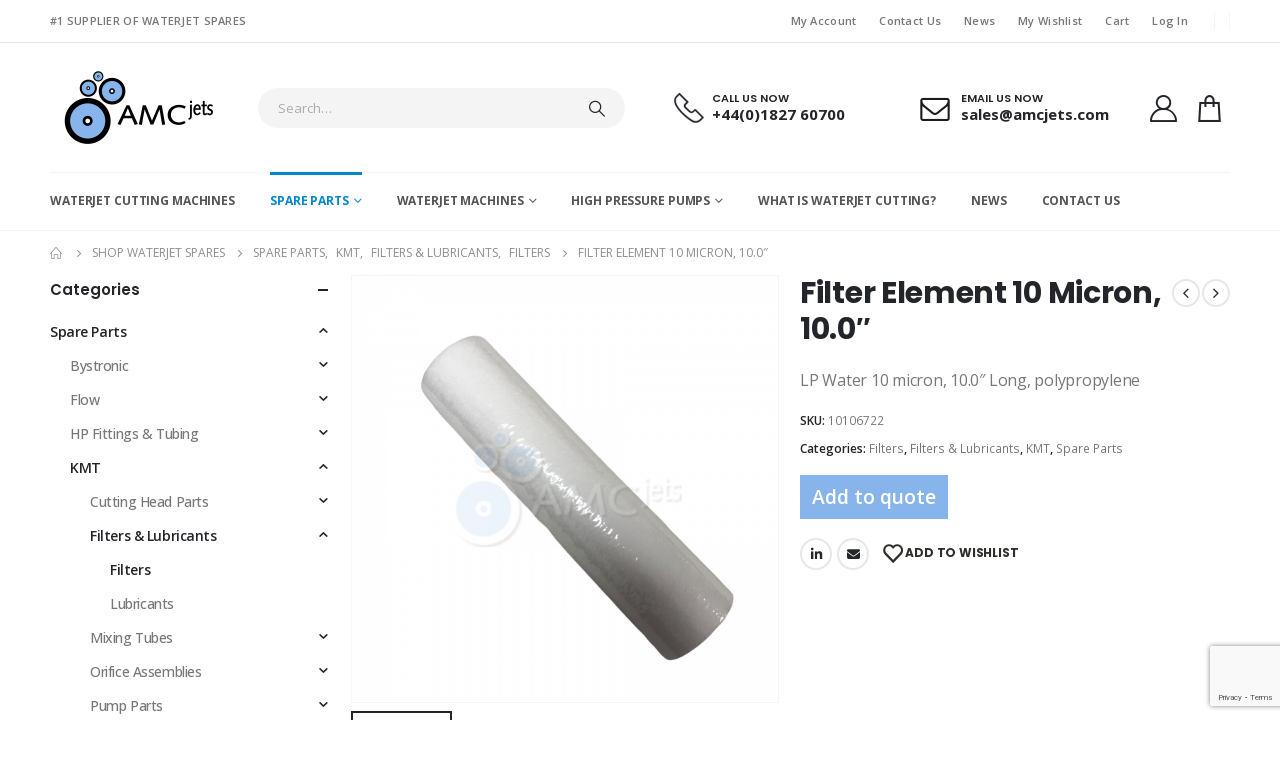

--- FILE ---
content_type: text/html; charset=UTF-8
request_url: https://amcjets.com/product/filter-element-10-micron-10-0/
body_size: 32626
content:
	<!DOCTYPE html>
	<html  lang="en-GB">
	<head>
		<meta http-equiv="X-UA-Compatible" content="IE=edge" />
		<meta http-equiv="Content-Type" content="text/html; charset=UTF-8" />
		<meta name="viewport" content="width=device-width, initial-scale=1, minimum-scale=1" />

		<link rel="profile" href="https://gmpg.org/xfn/11" />
		<link rel="pingback" href="https://amcjets.com/xmlrpc.php" />
						<script>document.documentElement.className = document.documentElement.className + ' yes-js js_active js'</script>
				<meta name='robots' content='index, follow, max-image-preview:large, max-snippet:-1, max-video-preview:-1' />

	<!-- This site is optimized with the Yoast SEO plugin v23.1 - https://yoast.com/wordpress/plugins/seo/ -->
	<title>Filter Element 10 Micron, 10.0&quot; - AMC Jets Ltd</title>
	<link rel="canonical" href="https://amcjets.com/product/filter-element-10-micron-10-0/" />
	<meta property="og:locale" content="en_GB" />
	<meta property="og:type" content="article" />
	<meta property="og:title" content="Filter Element 10 Micron, 10.0&quot; - AMC Jets Ltd" />
	<meta property="og:description" content="LP Water 10 micron, 10.0&quot; Long, polypropylene" />
	<meta property="og:url" content="https://amcjets.com/product/filter-element-10-micron-10-0/" />
	<meta property="og:site_name" content="AMC Jets Ltd" />
	<meta property="article:modified_time" content="2022-03-02T16:59:24+00:00" />
	<meta name="twitter:card" content="summary_large_image" />
	<script type="application/ld+json" class="yoast-schema-graph">{"@context":"https://schema.org","@graph":[{"@type":"WebPage","@id":"https://amcjets.com/product/filter-element-10-micron-10-0/","url":"https://amcjets.com/product/filter-element-10-micron-10-0/","name":"Filter Element 10 Micron, 10.0\" - AMC Jets Ltd","isPartOf":{"@id":"https://amcjets.com/#website"},"primaryImageOfPage":{"@id":"https://amcjets.com/product/filter-element-10-micron-10-0/#primaryimage"},"image":{"@id":"https://amcjets.com/product/filter-element-10-micron-10-0/#primaryimage"},"thumbnailUrl":"https://amcjets.com/wp-content/uploads/2022/03/10106722.png","datePublished":"2022-02-26T17:15:49+00:00","dateModified":"2022-03-02T16:59:24+00:00","breadcrumb":{"@id":"https://amcjets.com/product/filter-element-10-micron-10-0/#breadcrumb"},"inLanguage":"en-GB","potentialAction":[{"@type":"ReadAction","target":["https://amcjets.com/product/filter-element-10-micron-10-0/"]}]},{"@type":"ImageObject","inLanguage":"en-GB","@id":"https://amcjets.com/product/filter-element-10-micron-10-0/#primaryimage","url":"https://amcjets.com/wp-content/uploads/2022/03/10106722.png","contentUrl":"https://amcjets.com/wp-content/uploads/2022/03/10106722.png","width":1600,"height":1600},{"@type":"BreadcrumbList","@id":"https://amcjets.com/product/filter-element-10-micron-10-0/#breadcrumb","itemListElement":[{"@type":"ListItem","position":1,"name":"Home","item":"https://amcjets.com/"},{"@type":"ListItem","position":2,"name":"Shop Waterjet Spares","item":"https://amcjets.com/shop-waterjet-spares/"},{"@type":"ListItem","position":3,"name":"Filter Element 10 Micron, 10.0&#8243;"}]},{"@type":"WebSite","@id":"https://amcjets.com/#website","url":"https://amcjets.com/","name":"AMC Jets Ltd","description":"Waterjet Cutting Machines","publisher":{"@id":"https://amcjets.com/#organization"},"potentialAction":[{"@type":"SearchAction","target":{"@type":"EntryPoint","urlTemplate":"https://amcjets.com/?s={search_term_string}"},"query-input":"required name=search_term_string"}],"inLanguage":"en-GB"},{"@type":"Organization","@id":"https://amcjets.com/#organization","name":"AMC Jets Ltd","url":"https://amcjets.com/","logo":{"@type":"ImageObject","inLanguage":"en-GB","@id":"https://amcjets.com/#/schema/logo/image/","url":"https://amcjets.com/wp-content/uploads/2021/08/AMCjets-BlackRings.png","contentUrl":"https://amcjets.com/wp-content/uploads/2021/08/AMCjets-BlackRings.png","width":1400,"height":600,"caption":"AMC Jets Ltd"},"image":{"@id":"https://amcjets.com/#/schema/logo/image/"}}]}</script>
	<!-- / Yoast SEO plugin. -->


<link rel='dns-prefetch' href='//fonts.googleapis.com' />
<link rel='dns-prefetch' href='//www.googletagmanager.com' />
<link rel="alternate" type="application/rss+xml" title="AMC Jets Ltd &raquo; Feed" href="https://amcjets.com/feed/" />
<link rel="alternate" type="application/rss+xml" title="AMC Jets Ltd &raquo; Comments Feed" href="https://amcjets.com/comments/feed/" />
		<link rel="shortcut icon" href="//amcjets.com/wp-content/uploads/2021/08/AMC-Jets-Favicon.png" type="image/x-icon" />
				<link rel="apple-touch-icon" href="//amcjets.com/wp-content/uploads/2021/08/AMC-Jets-Favicon.png" />
				<link rel="apple-touch-icon" sizes="120x120" href="//amcjets.com/wp-content/uploads/2021/08/AMC-Jets-Favicon.png" />
				<link rel="apple-touch-icon" sizes="76x76" href="//amcjets.com/wp-content/uploads/2021/08/AMC-Jets-Favicon.png" />
				<link rel="apple-touch-icon" sizes="152x152" href="//amcjets.com/wp-content/uploads/2021/08/AMC-Jets-Favicon.png" />
		<script>
window._wpemojiSettings = {"baseUrl":"https:\/\/s.w.org\/images\/core\/emoji\/15.0.3\/72x72\/","ext":".png","svgUrl":"https:\/\/s.w.org\/images\/core\/emoji\/15.0.3\/svg\/","svgExt":".svg","source":{"concatemoji":"https:\/\/amcjets.com\/wp-includes\/js\/wp-emoji-release.min.js?ver=6.6.1"}};
/*! This file is auto-generated */
!function(i,n){var o,s,e;function c(e){try{var t={supportTests:e,timestamp:(new Date).valueOf()};sessionStorage.setItem(o,JSON.stringify(t))}catch(e){}}function p(e,t,n){e.clearRect(0,0,e.canvas.width,e.canvas.height),e.fillText(t,0,0);var t=new Uint32Array(e.getImageData(0,0,e.canvas.width,e.canvas.height).data),r=(e.clearRect(0,0,e.canvas.width,e.canvas.height),e.fillText(n,0,0),new Uint32Array(e.getImageData(0,0,e.canvas.width,e.canvas.height).data));return t.every(function(e,t){return e===r[t]})}function u(e,t,n){switch(t){case"flag":return n(e,"\ud83c\udff3\ufe0f\u200d\u26a7\ufe0f","\ud83c\udff3\ufe0f\u200b\u26a7\ufe0f")?!1:!n(e,"\ud83c\uddfa\ud83c\uddf3","\ud83c\uddfa\u200b\ud83c\uddf3")&&!n(e,"\ud83c\udff4\udb40\udc67\udb40\udc62\udb40\udc65\udb40\udc6e\udb40\udc67\udb40\udc7f","\ud83c\udff4\u200b\udb40\udc67\u200b\udb40\udc62\u200b\udb40\udc65\u200b\udb40\udc6e\u200b\udb40\udc67\u200b\udb40\udc7f");case"emoji":return!n(e,"\ud83d\udc26\u200d\u2b1b","\ud83d\udc26\u200b\u2b1b")}return!1}function f(e,t,n){var r="undefined"!=typeof WorkerGlobalScope&&self instanceof WorkerGlobalScope?new OffscreenCanvas(300,150):i.createElement("canvas"),a=r.getContext("2d",{willReadFrequently:!0}),o=(a.textBaseline="top",a.font="600 32px Arial",{});return e.forEach(function(e){o[e]=t(a,e,n)}),o}function t(e){var t=i.createElement("script");t.src=e,t.defer=!0,i.head.appendChild(t)}"undefined"!=typeof Promise&&(o="wpEmojiSettingsSupports",s=["flag","emoji"],n.supports={everything:!0,everythingExceptFlag:!0},e=new Promise(function(e){i.addEventListener("DOMContentLoaded",e,{once:!0})}),new Promise(function(t){var n=function(){try{var e=JSON.parse(sessionStorage.getItem(o));if("object"==typeof e&&"number"==typeof e.timestamp&&(new Date).valueOf()<e.timestamp+604800&&"object"==typeof e.supportTests)return e.supportTests}catch(e){}return null}();if(!n){if("undefined"!=typeof Worker&&"undefined"!=typeof OffscreenCanvas&&"undefined"!=typeof URL&&URL.createObjectURL&&"undefined"!=typeof Blob)try{var e="postMessage("+f.toString()+"("+[JSON.stringify(s),u.toString(),p.toString()].join(",")+"));",r=new Blob([e],{type:"text/javascript"}),a=new Worker(URL.createObjectURL(r),{name:"wpTestEmojiSupports"});return void(a.onmessage=function(e){c(n=e.data),a.terminate(),t(n)})}catch(e){}c(n=f(s,u,p))}t(n)}).then(function(e){for(var t in e)n.supports[t]=e[t],n.supports.everything=n.supports.everything&&n.supports[t],"flag"!==t&&(n.supports.everythingExceptFlag=n.supports.everythingExceptFlag&&n.supports[t]);n.supports.everythingExceptFlag=n.supports.everythingExceptFlag&&!n.supports.flag,n.DOMReady=!1,n.readyCallback=function(){n.DOMReady=!0}}).then(function(){return e}).then(function(){var e;n.supports.everything||(n.readyCallback(),(e=n.source||{}).concatemoji?t(e.concatemoji):e.wpemoji&&e.twemoji&&(t(e.twemoji),t(e.wpemoji)))}))}((window,document),window._wpemojiSettings);
</script>
<link rel='stylesheet' id='porto-sp-attr-table-css' href='https://amcjets.com/wp-content/plugins/porto-functionality/shortcodes//assets/cp-attribute-table/attribute-table.css?ver=3.1.11' media='all' />
<link rel='stylesheet' id='porto-google-fonts-css' href='//fonts.googleapis.com/css?family=Open+Sans%3A400%2C500%2C600%2C700%2C800%7CShadows+Into+Light%3A400%2C700%7CPoppins%3A400%2C500%2C600%2C700%2C800%7COswald%3A400%2C600%2C700&#038;ver=6.6.1' media='all' />
<style id='wp-emoji-styles-inline-css'>

	img.wp-smiley, img.emoji {
		display: inline !important;
		border: none !important;
		box-shadow: none !important;
		height: 1em !important;
		width: 1em !important;
		margin: 0 0.07em !important;
		vertical-align: -0.1em !important;
		background: none !important;
		padding: 0 !important;
	}
</style>
<link rel='stylesheet' id='wp-block-library-css' href='https://amcjets.com/wp-includes/css/dist/block-library/style.min.css?ver=6.6.1' media='all' />
<style id='wp-block-library-theme-inline-css'>
.wp-block-audio :where(figcaption){color:#555;font-size:13px;text-align:center}.is-dark-theme .wp-block-audio :where(figcaption){color:#ffffffa6}.wp-block-audio{margin:0 0 1em}.wp-block-code{border:1px solid #ccc;border-radius:4px;font-family:Menlo,Consolas,monaco,monospace;padding:.8em 1em}.wp-block-embed :where(figcaption){color:#555;font-size:13px;text-align:center}.is-dark-theme .wp-block-embed :where(figcaption){color:#ffffffa6}.wp-block-embed{margin:0 0 1em}.blocks-gallery-caption{color:#555;font-size:13px;text-align:center}.is-dark-theme .blocks-gallery-caption{color:#ffffffa6}:root :where(.wp-block-image figcaption){color:#555;font-size:13px;text-align:center}.is-dark-theme :root :where(.wp-block-image figcaption){color:#ffffffa6}.wp-block-image{margin:0 0 1em}.wp-block-pullquote{border-bottom:4px solid;border-top:4px solid;color:currentColor;margin-bottom:1.75em}.wp-block-pullquote cite,.wp-block-pullquote footer,.wp-block-pullquote__citation{color:currentColor;font-size:.8125em;font-style:normal;text-transform:uppercase}.wp-block-quote{border-left:.25em solid;margin:0 0 1.75em;padding-left:1em}.wp-block-quote cite,.wp-block-quote footer{color:currentColor;font-size:.8125em;font-style:normal;position:relative}.wp-block-quote.has-text-align-right{border-left:none;border-right:.25em solid;padding-left:0;padding-right:1em}.wp-block-quote.has-text-align-center{border:none;padding-left:0}.wp-block-quote.is-large,.wp-block-quote.is-style-large,.wp-block-quote.is-style-plain{border:none}.wp-block-search .wp-block-search__label{font-weight:700}.wp-block-search__button{border:1px solid #ccc;padding:.375em .625em}:where(.wp-block-group.has-background){padding:1.25em 2.375em}.wp-block-separator.has-css-opacity{opacity:.4}.wp-block-separator{border:none;border-bottom:2px solid;margin-left:auto;margin-right:auto}.wp-block-separator.has-alpha-channel-opacity{opacity:1}.wp-block-separator:not(.is-style-wide):not(.is-style-dots){width:100px}.wp-block-separator.has-background:not(.is-style-dots){border-bottom:none;height:1px}.wp-block-separator.has-background:not(.is-style-wide):not(.is-style-dots){height:2px}.wp-block-table{margin:0 0 1em}.wp-block-table td,.wp-block-table th{word-break:normal}.wp-block-table :where(figcaption){color:#555;font-size:13px;text-align:center}.is-dark-theme .wp-block-table :where(figcaption){color:#ffffffa6}.wp-block-video :where(figcaption){color:#555;font-size:13px;text-align:center}.is-dark-theme .wp-block-video :where(figcaption){color:#ffffffa6}.wp-block-video{margin:0 0 1em}:root :where(.wp-block-template-part.has-background){margin-bottom:0;margin-top:0;padding:1.25em 2.375em}
</style>
<link rel='stylesheet' id='jquery-selectBox-css' href='https://amcjets.com/wp-content/plugins/yith-woocommerce-wishlist/assets/css/jquery.selectBox.css?ver=1.2.0' media='all' />
<link rel='stylesheet' id='woocommerce_prettyPhoto_css-css' href='//amcjets.com/wp-content/plugins/woocommerce/assets/css/prettyPhoto.css?ver=3.1.6' media='all' />
<link rel='stylesheet' id='yith-wcwl-main-css' href='https://amcjets.com/wp-content/plugins/yith-woocommerce-wishlist/assets/css/style.css?ver=3.36.0' media='all' />
<style id='yith-wcwl-main-inline-css'>
.yith-wcwl-share .share-links a{color: #FFFFFF;}.yith-wcwl-share .share-links a:hover{color: #FFFFFF;}.yith-wcwl-share a.facebook{background: #39599E; background-color: #39599E;}.yith-wcwl-share a.facebook:hover{background: #595A5A; background-color: #595A5A;}.yith-wcwl-share a.twitter{background: #45AFE2; background-color: #45AFE2;}.yith-wcwl-share a.twitter:hover{background: #595A5A; background-color: #595A5A;}.yith-wcwl-share a.pinterest{background: #AB2E31; background-color: #AB2E31;}.yith-wcwl-share a.pinterest:hover{background: #595A5A; background-color: #595A5A;}.yith-wcwl-share a.email{background: #FBB102; background-color: #FBB102;}.yith-wcwl-share a.email:hover{background: #595A5A; background-color: #595A5A;}.yith-wcwl-share a.whatsapp{background: #00A901; background-color: #00A901;}.yith-wcwl-share a.whatsapp:hover{background: #595A5A; background-color: #595A5A;}
</style>
<style id='classic-theme-styles-inline-css'>
/*! This file is auto-generated */
.wp-block-button__link{color:#fff;background-color:#32373c;border-radius:9999px;box-shadow:none;text-decoration:none;padding:calc(.667em + 2px) calc(1.333em + 2px);font-size:1.125em}.wp-block-file__button{background:#32373c;color:#fff;text-decoration:none}
</style>
<style id='global-styles-inline-css'>
:root{--wp--preset--aspect-ratio--square: 1;--wp--preset--aspect-ratio--4-3: 4/3;--wp--preset--aspect-ratio--3-4: 3/4;--wp--preset--aspect-ratio--3-2: 3/2;--wp--preset--aspect-ratio--2-3: 2/3;--wp--preset--aspect-ratio--16-9: 16/9;--wp--preset--aspect-ratio--9-16: 9/16;--wp--preset--color--black: #000000;--wp--preset--color--cyan-bluish-gray: #abb8c3;--wp--preset--color--white: #ffffff;--wp--preset--color--pale-pink: #f78da7;--wp--preset--color--vivid-red: #cf2e2e;--wp--preset--color--luminous-vivid-orange: #ff6900;--wp--preset--color--luminous-vivid-amber: #fcb900;--wp--preset--color--light-green-cyan: #7bdcb5;--wp--preset--color--vivid-green-cyan: #00d084;--wp--preset--color--pale-cyan-blue: #8ed1fc;--wp--preset--color--vivid-cyan-blue: #0693e3;--wp--preset--color--vivid-purple: #9b51e0;--wp--preset--color--primary: var(--porto-primary-color);--wp--preset--color--secondary: var(--porto-secondary-color);--wp--preset--color--tertiary: var(--porto-tertiary-color);--wp--preset--color--quaternary: var(--porto-quaternary-color);--wp--preset--color--dark: var(--porto-dark-color);--wp--preset--color--light: var(--porto-light-color);--wp--preset--color--primary-hover: var(--porto-primary-light-5);--wp--preset--gradient--vivid-cyan-blue-to-vivid-purple: linear-gradient(135deg,rgba(6,147,227,1) 0%,rgb(155,81,224) 100%);--wp--preset--gradient--light-green-cyan-to-vivid-green-cyan: linear-gradient(135deg,rgb(122,220,180) 0%,rgb(0,208,130) 100%);--wp--preset--gradient--luminous-vivid-amber-to-luminous-vivid-orange: linear-gradient(135deg,rgba(252,185,0,1) 0%,rgba(255,105,0,1) 100%);--wp--preset--gradient--luminous-vivid-orange-to-vivid-red: linear-gradient(135deg,rgba(255,105,0,1) 0%,rgb(207,46,46) 100%);--wp--preset--gradient--very-light-gray-to-cyan-bluish-gray: linear-gradient(135deg,rgb(238,238,238) 0%,rgb(169,184,195) 100%);--wp--preset--gradient--cool-to-warm-spectrum: linear-gradient(135deg,rgb(74,234,220) 0%,rgb(151,120,209) 20%,rgb(207,42,186) 40%,rgb(238,44,130) 60%,rgb(251,105,98) 80%,rgb(254,248,76) 100%);--wp--preset--gradient--blush-light-purple: linear-gradient(135deg,rgb(255,206,236) 0%,rgb(152,150,240) 100%);--wp--preset--gradient--blush-bordeaux: linear-gradient(135deg,rgb(254,205,165) 0%,rgb(254,45,45) 50%,rgb(107,0,62) 100%);--wp--preset--gradient--luminous-dusk: linear-gradient(135deg,rgb(255,203,112) 0%,rgb(199,81,192) 50%,rgb(65,88,208) 100%);--wp--preset--gradient--pale-ocean: linear-gradient(135deg,rgb(255,245,203) 0%,rgb(182,227,212) 50%,rgb(51,167,181) 100%);--wp--preset--gradient--electric-grass: linear-gradient(135deg,rgb(202,248,128) 0%,rgb(113,206,126) 100%);--wp--preset--gradient--midnight: linear-gradient(135deg,rgb(2,3,129) 0%,rgb(40,116,252) 100%);--wp--preset--font-size--small: 13px;--wp--preset--font-size--medium: 20px;--wp--preset--font-size--large: 36px;--wp--preset--font-size--x-large: 42px;--wp--preset--font-family--inter: "Inter", sans-serif;--wp--preset--font-family--cardo: Cardo;--wp--preset--spacing--20: 0.44rem;--wp--preset--spacing--30: 0.67rem;--wp--preset--spacing--40: 1rem;--wp--preset--spacing--50: 1.5rem;--wp--preset--spacing--60: 2.25rem;--wp--preset--spacing--70: 3.38rem;--wp--preset--spacing--80: 5.06rem;--wp--preset--shadow--natural: 6px 6px 9px rgba(0, 0, 0, 0.2);--wp--preset--shadow--deep: 12px 12px 50px rgba(0, 0, 0, 0.4);--wp--preset--shadow--sharp: 6px 6px 0px rgba(0, 0, 0, 0.2);--wp--preset--shadow--outlined: 6px 6px 0px -3px rgba(255, 255, 255, 1), 6px 6px rgba(0, 0, 0, 1);--wp--preset--shadow--crisp: 6px 6px 0px rgba(0, 0, 0, 1);}:where(.is-layout-flex){gap: 0.5em;}:where(.is-layout-grid){gap: 0.5em;}body .is-layout-flex{display: flex;}.is-layout-flex{flex-wrap: wrap;align-items: center;}.is-layout-flex > :is(*, div){margin: 0;}body .is-layout-grid{display: grid;}.is-layout-grid > :is(*, div){margin: 0;}:where(.wp-block-columns.is-layout-flex){gap: 2em;}:where(.wp-block-columns.is-layout-grid){gap: 2em;}:where(.wp-block-post-template.is-layout-flex){gap: 1.25em;}:where(.wp-block-post-template.is-layout-grid){gap: 1.25em;}.has-black-color{color: var(--wp--preset--color--black) !important;}.has-cyan-bluish-gray-color{color: var(--wp--preset--color--cyan-bluish-gray) !important;}.has-white-color{color: var(--wp--preset--color--white) !important;}.has-pale-pink-color{color: var(--wp--preset--color--pale-pink) !important;}.has-vivid-red-color{color: var(--wp--preset--color--vivid-red) !important;}.has-luminous-vivid-orange-color{color: var(--wp--preset--color--luminous-vivid-orange) !important;}.has-luminous-vivid-amber-color{color: var(--wp--preset--color--luminous-vivid-amber) !important;}.has-light-green-cyan-color{color: var(--wp--preset--color--light-green-cyan) !important;}.has-vivid-green-cyan-color{color: var(--wp--preset--color--vivid-green-cyan) !important;}.has-pale-cyan-blue-color{color: var(--wp--preset--color--pale-cyan-blue) !important;}.has-vivid-cyan-blue-color{color: var(--wp--preset--color--vivid-cyan-blue) !important;}.has-vivid-purple-color{color: var(--wp--preset--color--vivid-purple) !important;}.has-black-background-color{background-color: var(--wp--preset--color--black) !important;}.has-cyan-bluish-gray-background-color{background-color: var(--wp--preset--color--cyan-bluish-gray) !important;}.has-white-background-color{background-color: var(--wp--preset--color--white) !important;}.has-pale-pink-background-color{background-color: var(--wp--preset--color--pale-pink) !important;}.has-vivid-red-background-color{background-color: var(--wp--preset--color--vivid-red) !important;}.has-luminous-vivid-orange-background-color{background-color: var(--wp--preset--color--luminous-vivid-orange) !important;}.has-luminous-vivid-amber-background-color{background-color: var(--wp--preset--color--luminous-vivid-amber) !important;}.has-light-green-cyan-background-color{background-color: var(--wp--preset--color--light-green-cyan) !important;}.has-vivid-green-cyan-background-color{background-color: var(--wp--preset--color--vivid-green-cyan) !important;}.has-pale-cyan-blue-background-color{background-color: var(--wp--preset--color--pale-cyan-blue) !important;}.has-vivid-cyan-blue-background-color{background-color: var(--wp--preset--color--vivid-cyan-blue) !important;}.has-vivid-purple-background-color{background-color: var(--wp--preset--color--vivid-purple) !important;}.has-black-border-color{border-color: var(--wp--preset--color--black) !important;}.has-cyan-bluish-gray-border-color{border-color: var(--wp--preset--color--cyan-bluish-gray) !important;}.has-white-border-color{border-color: var(--wp--preset--color--white) !important;}.has-pale-pink-border-color{border-color: var(--wp--preset--color--pale-pink) !important;}.has-vivid-red-border-color{border-color: var(--wp--preset--color--vivid-red) !important;}.has-luminous-vivid-orange-border-color{border-color: var(--wp--preset--color--luminous-vivid-orange) !important;}.has-luminous-vivid-amber-border-color{border-color: var(--wp--preset--color--luminous-vivid-amber) !important;}.has-light-green-cyan-border-color{border-color: var(--wp--preset--color--light-green-cyan) !important;}.has-vivid-green-cyan-border-color{border-color: var(--wp--preset--color--vivid-green-cyan) !important;}.has-pale-cyan-blue-border-color{border-color: var(--wp--preset--color--pale-cyan-blue) !important;}.has-vivid-cyan-blue-border-color{border-color: var(--wp--preset--color--vivid-cyan-blue) !important;}.has-vivid-purple-border-color{border-color: var(--wp--preset--color--vivid-purple) !important;}.has-vivid-cyan-blue-to-vivid-purple-gradient-background{background: var(--wp--preset--gradient--vivid-cyan-blue-to-vivid-purple) !important;}.has-light-green-cyan-to-vivid-green-cyan-gradient-background{background: var(--wp--preset--gradient--light-green-cyan-to-vivid-green-cyan) !important;}.has-luminous-vivid-amber-to-luminous-vivid-orange-gradient-background{background: var(--wp--preset--gradient--luminous-vivid-amber-to-luminous-vivid-orange) !important;}.has-luminous-vivid-orange-to-vivid-red-gradient-background{background: var(--wp--preset--gradient--luminous-vivid-orange-to-vivid-red) !important;}.has-very-light-gray-to-cyan-bluish-gray-gradient-background{background: var(--wp--preset--gradient--very-light-gray-to-cyan-bluish-gray) !important;}.has-cool-to-warm-spectrum-gradient-background{background: var(--wp--preset--gradient--cool-to-warm-spectrum) !important;}.has-blush-light-purple-gradient-background{background: var(--wp--preset--gradient--blush-light-purple) !important;}.has-blush-bordeaux-gradient-background{background: var(--wp--preset--gradient--blush-bordeaux) !important;}.has-luminous-dusk-gradient-background{background: var(--wp--preset--gradient--luminous-dusk) !important;}.has-pale-ocean-gradient-background{background: var(--wp--preset--gradient--pale-ocean) !important;}.has-electric-grass-gradient-background{background: var(--wp--preset--gradient--electric-grass) !important;}.has-midnight-gradient-background{background: var(--wp--preset--gradient--midnight) !important;}.has-small-font-size{font-size: var(--wp--preset--font-size--small) !important;}.has-medium-font-size{font-size: var(--wp--preset--font-size--medium) !important;}.has-large-font-size{font-size: var(--wp--preset--font-size--large) !important;}.has-x-large-font-size{font-size: var(--wp--preset--font-size--x-large) !important;}
:where(.wp-block-post-template.is-layout-flex){gap: 1.25em;}:where(.wp-block-post-template.is-layout-grid){gap: 1.25em;}
:where(.wp-block-columns.is-layout-flex){gap: 2em;}:where(.wp-block-columns.is-layout-grid){gap: 2em;}
:root :where(.wp-block-pullquote){font-size: 1.5em;line-height: 1.6;}
</style>
<link rel='stylesheet' id='contact-form-7-css' href='https://amcjets.com/wp-content/plugins/contact-form-7/includes/css/styles.css?ver=5.9.8' media='all' />
<style id='woocommerce-inline-inline-css'>
.woocommerce form .form-row .required { visibility: visible; }
</style>
<link rel='stylesheet' id='yith_ywraq_frontend-css' href='https://amcjets.com/wp-content/plugins/yith-woocommerce-request-a-quote/assets/css/frontend.css?ver=2.35.0' media='all' />
<style id='yith_ywraq_frontend-inline-css'>
.woocommerce .add-request-quote-button.button, .woocommerce .add-request-quote-button-addons.button, .yith-wceop-ywraq-button-wrapper .add-request-quote-button.button, .yith-wceop-ywraq-button-wrapper .add-request-quote-button-addons.button{
    background-color: rgb(135,181,235)!important;
    color: #ffffff!important;
}
.woocommerce .add-request-quote-button.button:hover,  .woocommerce .add-request-quote-button-addons.button:hover,.yith-wceop-ywraq-button-wrapper .add-request-quote-button.button:hover,  .yith-wceop-ywraq-button-wrapper .add-request-quote-button-addons.button:hover{
    background-color: #044a80!important;
    color: #ffffff!important;
}


</style>
<link rel='stylesheet' id='porto-fs-progress-bar-css' href='https://amcjets.com/wp-content/themes/porto/inc/lib/woocommerce-shipping-progress-bar/shipping-progress-bar.css?ver=7.1.11' media='all' />
<link rel='stylesheet' id='porto-css-vars-css' href='https://amcjets.com/wp-content/uploads/porto_styles/theme_css_vars.css?ver=7.1.11' media='all' />
<link rel='stylesheet' id='js_composer_front-css' href='https://amcjets.com/wp-content/plugins/js_composer/assets/css/js_composer.min.css?ver=7.6' media='all' />
<link rel='stylesheet' id='bootstrap-css' href='https://amcjets.com/wp-content/uploads/porto_styles/bootstrap.css?ver=7.1.11' media='all' />
<link rel='stylesheet' id='porto-plugins-css' href='https://amcjets.com/wp-content/themes/porto/css/plugins.css?ver=7.1.11' media='all' />
<link rel='stylesheet' id='porto-theme-css' href='https://amcjets.com/wp-content/themes/porto/css/theme.css?ver=7.1.11' media='all' />
<link rel='stylesheet' id='porto-shortcodes-css' href='https://amcjets.com/wp-content/uploads/porto_styles/shortcodes.css?ver=7.1.11' media='all' />
<link rel='stylesheet' id='porto-theme-shop-css' href='https://amcjets.com/wp-content/themes/porto/css/theme_shop.css?ver=7.1.11' media='all' />
<link rel='stylesheet' id='porto-theme-wpb-css' href='https://amcjets.com/wp-content/themes/porto/css/theme_wpb.css?ver=7.1.11' media='all' />
<link rel='stylesheet' id='porto-dynamic-style-css' href='https://amcjets.com/wp-content/uploads/porto_styles/dynamic_style.css?ver=7.1.11' media='all' />
<link rel='stylesheet' id='porto-type-builder-css' href='https://amcjets.com/wp-content/plugins/porto-functionality/builders/assets/type-builder.css?ver=3.1.11' media='all' />
<link rel='stylesheet' id='porto-account-login-style-css' href='https://amcjets.com/wp-content/themes/porto/css/theme/shop/login-style/account-login.css?ver=7.1.11' media='all' />
<link rel='stylesheet' id='porto-theme-woopage-css' href='https://amcjets.com/wp-content/themes/porto/css/theme/shop/other/woopage.css?ver=7.1.11' media='all' />
<link rel='stylesheet' id='porto-sp-skeleton-css' href='https://amcjets.com/wp-content/themes/porto/css/theme/shop/single-product/skeleton.css?ver=7.1.11' media='all' />
<link rel='stylesheet' id='porto-style-css' href='https://amcjets.com/wp-content/themes/porto/style.css?ver=7.1.11' media='all' />
<style id='porto-style-inline-css'>
.side-header-narrow-bar-logo{max-width:175px}@media (min-width:992px){}.page-top ul.breadcrumb > li.home{display:inline-block}.page-top ul.breadcrumb > li.home a{position:relative;width:14px;text-indent:-9999px}.page-top ul.breadcrumb > li.home a:after{content:"\e883";font-family:'porto';float:left;text-indent:0}.product-images .img-thumbnail .inner,.product-images .img-thumbnail .inner img{-webkit-transform:none;transform:none}.sticky-product{position:fixed;top:0;left:0;width:100%;z-index:100;background-color:#fff;box-shadow:0 3px 5px rgba(0,0,0,0.08);padding:15px 0}.sticky-product.pos-bottom{top:auto;bottom:0;box-shadow:0 -3px 5px rgba(0,0,0,0.08)}.sticky-product .container{display:-ms-flexbox;display:flex;-ms-flex-align:center;align-items:center;-ms-flex-wrap:wrap;flex-wrap:wrap}.sticky-product .sticky-image{max-width:60px;margin-right:15px}.sticky-product .add-to-cart{-ms-flex:1;flex:1;text-align:right;margin-top:5px}.sticky-product .product-name{font-size:16px;font-weight:600;line-height:inherit;margin-bottom:0}.sticky-product .sticky-detail{line-height:1.5;display:-ms-flexbox;display:flex}.sticky-product .star-rating{margin:5px 15px;font-size:1em}.sticky-product .availability{padding-top:2px}.sticky-product .sticky-detail .price{font-family:Poppins,Poppins,sans-serif;font-weight:400;margin-bottom:0;font-size:1.3em;line-height:1.5}.sticky-product.pos-top:not(.hide){top:0;opacity:1;visibility:visible;transform:translate3d( 0,0,0 )}.sticky-product.pos-top.scroll-down{opacity:0 !important;visibility:hidden;transform:translate3d( 0,-100%,0 )}.sticky-product.sticky-ready{transition:left .3s,visibility 0.3s,opacity 0.3s,transform 0.3s,top 0.3s ease}@media (max-width:992px){.sticky-product .container{padding-left:var(--porto-grid-gutter-width);padding-right:var(--porto-grid-gutter-width)}}@media (max-width:767px){.sticky-product{display:none}}#login-form-popup{max-width:480px}.page-top{padding:10px 0;min-height:44px}.main-content,.left-sidebar,.right-sidebar{padding-top:0}.ls-80{letter-spacing:.08em}.ls-n-20{letter-spacing:-.02em}.ls-150{letter-spacing:.15em}.home-banner-slider h2.vc_custom_heading,.custom-font4{font-family:'Segoe Script','Savoye LET'}.btn-modern{font-family:Poppins;font-weight:700;letter-spacing:.01em;padding:1em 1.6em}.btn-modern.btn-lg{font-size:1em;padding-left:2.8em;padding-right:2.8em}.btn-modern.btn-xl{font-size:1.1428em;padding:1.25em 3em}.btn-modern.vc_btn3-block{letter-spacing:.15em}.porto-block-html-top{font-family:Poppins;font-weight:500;font-size:.9286em;line-height:1.4;letter-spacing:.025em;overflow:hidden}.porto-block-html-top .mfp-close{top:50%;transform:translateY(-50%) rotateZ(45deg);color:inherit;opacity:.7}.porto-block-html-top small{font-size:.8461em;font-weight:400;opacity:.5}.porto-block-html-top a{text-transform:uppercase;display:inline-block;padding:.4rem .5rem;font-size:0.625rem;font-weight:700;background:#0075af;color:#fff;text-decoration:none}#header{border-bottom:1px solid #f4f4f4}#header .header-top{letter-spacing:.025em}#header .header-top .top-links > li.menu-item > a{text-transform:none}#header .separator{height:1.6em}#header .share-links a{width:26px;height:26px}#header .share-links a:not(:hover){background:none;color:inherit}#header .main-menu > li.menu-item,.main-menu-wrap .menu-custom-block a:not(:last-child){margin-right:35px}#header .wishlist i,#header .my-account i{font-size:27px;display:block}#header .searchform-popup .search-toggle{width:30px}#header .searchform input{height:40px}#header .searchform select,#header .searchform button,#header .searchform .selectric .label{height:40px;line-height:40px}#header .searchform .selectric .label{padding-left:15px}@media (min-width:992px){#header .header-main .header-left{flex:0 0 16.6666%}#header .header-main .header-right,#header .searchform .text{flex:1}#header .searchform-popup{flex:1;padding-left:10px}#header .searchform{width:100%;box-shadow:none}#header .searchform.searchform-cats input{width:100%}}@media (max-width:767px){#header .header-top .header-right{-ms-flex:1;flex:1;-ms-flex-pack:start;justify-content:flex-start}#header .header-top .view-switcher{margin-left:0}#header .header-top .share-links{-ms-flex:1;flex:1}#header .header-top .separator{display:none}}@media (max-width:575px){#header .header-right .searchform{right:-120px}}.header-bottom .container{position:relative}.header-bottom .container:before{content:'';position:absolute;top:0;left:10px;right:10px;width:calc(100% - 20px);border-top:1px solid #f4f4f4}#mini-cart{font-size:32px !important}#mini-cart .minicart-icon{width:25px;height:20px;border:2px solid #222529;border-radius:0 0 5px 5px;position:relative;opacity:.9;margin:6px 3px 0}#mini-cart .minicart-icon:before{content:'';position:absolute;border:2px solid;border-color:inherit;border-bottom:none;border-radius:10px 10px 0 0;left:50%;top:-8px;margin-left:-7.5px;width:15px;height:11px}@media (max-width:991px){#header .header-top .top-links,#header .separator:first-of-type{display:none}}.slider-title{font-size:1.125rem;letter-spacing:-0.02em}.coupon-sale-text{transform:rotate(-2deg);letter-spacing:-0.01em;position:relative}.coupon-sale-text b{display:inline-block;font-size:1.6em;font-weight:700;padding:5px 8px;background-color:#ff7272;color:#fff}.coupon-sale-light-bg b{background:#fff;color:#222529}.coupon-sale-text i{font-style:normal;position:absolute;left:-2.25em;top:50%;transform:translateY(-50%) rotate(-90deg);font-size:.65em;opacity:.6;letter-spacing:0}.top-icon .porto-sicon-header{margin-bottom:.75rem}.top-icon .porto-sicon-header p{font-family:Poppins;margin-bottom:0}article.post-grid .clearfix,article.post .post-meta i{display:none}article.post .post-meta{margin-top:-.75rem}article.post .post-meta a{color:#999;font-size:.625rem;text-transform:uppercase}.blog-posts .post .entry-title{font-family:Open Sans;font-size:1.125rem;font-weight:700;line-height:1}.blog-posts .post .entry-title a{color:inherit}.blog-posts .post p{font-size:.9286em}article.post .post-image .post-date{right:auto;left:10px;font-family:Poppins;background:#222529;letter-spacing:.05em;width:45px}.blog-posts .post .post-date .day{background:none;color:#fff;padding-bottom:0;font-size:1.125rem;line-height:1}.blog-posts .post .post-date .month{background:none;padding-bottom:8px;line-height:1;font-size:.7rem;text-transform:uppercase;opacity:.6;font-weight:400}.widget .widget-title,.widget .widgettitle,#footer .widget-title{font-size:1rem}.porto-products.title-border-middle>.section-title{margin-bottom:.5rem}ul.products li.product:hover .add-links .add_to_cart_button,ul.products li.product:hover .add-links .add_to_cart_read_more{background:#2b2b2d;border-color:#2b2b2d}.products-slider.owl-carousel .product{margin-bottom:25px;margin-top:10px}.products-slider.owl-carousel .owl-item:hover{z-index:2}ul.products:not(.list) li.product-col:hover .product-image{box-shadow:none}ul.products:not(.list) li.product-col:hover .product-inner{box-shadow:0 5px 25px 0 rgba(0,0,0,.08)}.add-links .add_to_cart_button{padding:0 1.2em;color:#6f6e6b}.add-links .add_to_cart_button:before{display:none}li.product-col:hover .add-links .add_to_cart_button{padding:0 .7143em}li.product-col:hover .add-links .add_to_cart_button:before{display:inline-block}.labels .onhot,.labels .onsale{border-radius:12px;padding-left:.8em;padding-right:.8em}.products-slider.owl-carousel .owl-stage-outer{padding-left:5px;padding-right:5px;margin-left:-5px;margin-right:-5px}@media (max-width:575px){.products-slider.owl-carousel .owl-stage-outer{padding-left:2px;padding-right:2px;margin-left:-2px;margin-right:-2px}}li.product-category .thumb-info,li.product-category .thumb-info img,li.product-category .thumb-info-wrapper:after{border-radius:50%}ul.category-color-dark li.product-category .thumb-info-title{background:#fff;padding:.75rem .5rem1.25rem}ul.products li.product-category .thumb-info h3{letter-spacing:0;font-family:Poppins}li.product-col.product-default h3,ul.product_list_widget li .product-details a{color:#222529}ul.grid li.product-col h3{margin-left:.5rem;margin-right:.5rem}#footer .footer-main .container:after{content:'';display:block;position:absolute;left:10px;right:10px;bottom:0;border-bottom:1px solid #313438}#footer .contact-details i{display:none}#footer .contact-details span{padding-left:0;line-height:1.4}#footer .contact-details strong{padding-left:0;text-transform:uppercase;line-height:1.4}#footer .share-links a{width:40px;height:40px;border-radius:20px;border:1px solid #313438;box-shadow:none}#footer .widget .tagcloud a{background:none;color:inherit;border-radius:0;font-size:11px !important;font-weight:400;text-transform:none;padding:.6em;border:1px solid #313438}#footer .widget .tagcloud a:hover{border-color:#fff;color:#fff}#footer .widget_wysija_cont .wysija-paragraph{display:block;margin-bottom:1rem}#footer .widget_wysija_cont .wysija-input{border-radius:30px;background:#292c30;padding-left:1.5rem;font-size:0.8125rem}#footer .widget_wysija_cont .wysija-submit{border-radius:30px;padding:0 1.75rem;font-size:0.8125rem;font-weight:700}.payment-icons .payment-icon{display:inline-block;vertical-align:middle;margin:3px;width:56px;height:32px;background-color:#d6d3cc;background-size:80% auto;background-repeat:no-repeat;background-position:center;transition:opacity .25s;filter:invert(1);border-radius:4px}.payment-icons .payment-icon:hover{opacity:.7}.payment-icons .visa{background-image:url(//sw-themes.com/porto_dummy/wp-content/uploads/images/payments/payment-visa.svg)}.payment-icons .paypal{background-image:url(//sw-themes.com/porto_dummy/wp-content/uploads/images/payments/payment-paypal.svg);background-size:85% auto;background-position:50% 48%}.payment-icons .stripe{background-image:url(//sw-themes.com/porto_dummy/wp-content/uploads/images/payments/payment-stripe.png);background-size:60% auto}.payment-icons .verisign{background-image:url(//sw-themes.com/porto_dummy/wp-content/uploads/images/payments/payment-verisign.svg)}.newsletter-popup-form{max-width:740px;position:relative}
</style>
<link rel='stylesheet' id='porto-360-gallery-css' href='https://amcjets.com/wp-content/themes/porto/inc/lib/threesixty/threesixty.css?ver=7.1.11' media='all' />
<link rel='stylesheet' id='styles-child-css' href='https://amcjets.com/wp-content/themes/amc-child/style.css?ver=6.6.1' media='all' />
<script src="https://amcjets.com/wp-includes/js/jquery/jquery.min.js?ver=3.7.1" id="jquery-core-js"></script>
<script src="https://amcjets.com/wp-includes/js/jquery/jquery-migrate.min.js?ver=3.4.1" id="jquery-migrate-js"></script>
<script src="https://amcjets.com/wp-content/plugins/woocommerce/assets/js/jquery-blockui/jquery.blockUI.min.js?ver=2.7.0-wc.9.1.2" id="jquery-blockui-js" data-wp-strategy="defer"></script>
<script id="wc-add-to-cart-js-extra">
var wc_add_to_cart_params = {"ajax_url":"\/wp-admin\/admin-ajax.php","wc_ajax_url":"\/?wc-ajax=%%endpoint%%","i18n_view_cart":"View basket","cart_url":"https:\/\/amcjets.com\/cart\/","is_cart":"","cart_redirect_after_add":"no"};
</script>
<script src="https://amcjets.com/wp-content/plugins/woocommerce/assets/js/frontend/add-to-cart.min.js?ver=9.1.2" id="wc-add-to-cart-js" data-wp-strategy="defer"></script>
<script id="wc-single-product-js-extra">
var wc_single_product_params = {"i18n_required_rating_text":"Please select a rating","review_rating_required":"yes","flexslider":{"rtl":false,"animation":"slide","smoothHeight":true,"directionNav":false,"controlNav":"thumbnails","slideshow":false,"animationSpeed":500,"animationLoop":false,"allowOneSlide":false},"zoom_enabled":"","zoom_options":[],"photoswipe_enabled":"","photoswipe_options":{"shareEl":false,"closeOnScroll":false,"history":false,"hideAnimationDuration":0,"showAnimationDuration":0},"flexslider_enabled":""};
</script>
<script src="https://amcjets.com/wp-content/plugins/woocommerce/assets/js/frontend/single-product.min.js?ver=9.1.2" id="wc-single-product-js" defer data-wp-strategy="defer"></script>
<script src="https://amcjets.com/wp-content/plugins/woocommerce/assets/js/js-cookie/js.cookie.min.js?ver=2.1.4-wc.9.1.2" id="js-cookie-js" defer data-wp-strategy="defer"></script>
<script id="woocommerce-js-extra">
var woocommerce_params = {"ajax_url":"\/wp-admin\/admin-ajax.php","wc_ajax_url":"\/?wc-ajax=%%endpoint%%"};
</script>
<script src="https://amcjets.com/wp-content/plugins/woocommerce/assets/js/frontend/woocommerce.min.js?ver=9.1.2" id="woocommerce-js" defer data-wp-strategy="defer"></script>
<script src="https://amcjets.com/wp-content/plugins/js_composer/assets/js/vendors/woocommerce-add-to-cart.js?ver=7.6" id="vc_woocommerce-add-to-cart-js-js"></script>
<script id="WCPAY_ASSETS-js-extra">
var wcpayAssets = {"url":"https:\/\/amcjets.com\/wp-content\/plugins\/woocommerce-payments\/dist\/"};
</script>
<script id="wc-cart-fragments-js-extra">
var wc_cart_fragments_params = {"ajax_url":"\/wp-admin\/admin-ajax.php","wc_ajax_url":"\/?wc-ajax=%%endpoint%%","cart_hash_key":"wc_cart_hash_13aac732b353c27f1c289fb04cd1532a","fragment_name":"wc_fragments_13aac732b353c27f1c289fb04cd1532a","request_timeout":"15000"};
</script>
<script src="https://amcjets.com/wp-content/plugins/woocommerce/assets/js/frontend/cart-fragments.min.js?ver=9.1.2" id="wc-cart-fragments-js" defer data-wp-strategy="defer"></script>
<script></script><link rel="https://api.w.org/" href="https://amcjets.com/wp-json/" /><link rel="alternate" title="JSON" type="application/json" href="https://amcjets.com/wp-json/wp/v2/product/6220" /><link rel="EditURI" type="application/rsd+xml" title="RSD" href="https://amcjets.com/xmlrpc.php?rsd" />
<meta name="generator" content="WordPress 6.6.1" />
<meta name="generator" content="WooCommerce 9.1.2" />
<link rel='shortlink' href='https://amcjets.com/?p=6220' />
<link rel="alternate" title="oEmbed (JSON)" type="application/json+oembed" href="https://amcjets.com/wp-json/oembed/1.0/embed?url=https%3A%2F%2Famcjets.com%2Fproduct%2Ffilter-element-10-micron-10-0%2F" />
<link rel="alternate" title="oEmbed (XML)" type="text/xml+oembed" href="https://amcjets.com/wp-json/oembed/1.0/embed?url=https%3A%2F%2Famcjets.com%2Fproduct%2Ffilter-element-10-micron-10-0%2F&#038;format=xml" />
<meta name="generator" content="Site Kit by Google 1.131.0" />		<script type="text/javascript">
		WebFontConfig = {
			google: { families: [ 'Open+Sans:400,500,600,700,800','Shadows+Into+Light:400,700','Poppins:400,500,600,700,800','Oswald:400,600,700' ] }
		};
		(function(d) {
			var wf = d.createElement('script'), s = d.scripts[d.scripts.length - 1];
			wf.src = 'https://amcjets.com/wp-content/themes/porto/js/libs/webfont.js';
			wf.async = true;
			s.parentNode.insertBefore(wf, s);
		})(document);</script>
			<noscript><style>.woocommerce-product-gallery{ opacity: 1 !important; }</style></noscript>
	<meta name="generator" content="Powered by WPBakery Page Builder - drag and drop page builder for WordPress."/>
<meta name="generator" content="Powered by Slider Revolution 6.7.12 - responsive, Mobile-Friendly Slider Plugin for WordPress with comfortable drag and drop interface." />
<style id='wp-fonts-local'>
@font-face{font-family:Inter;font-style:normal;font-weight:300 900;font-display:fallback;src:url('https://amcjets.com/wp-content/plugins/woocommerce/assets/fonts/Inter-VariableFont_slnt,wght.woff2') format('woff2');font-stretch:normal;}
@font-face{font-family:Cardo;font-style:normal;font-weight:400;font-display:fallback;src:url('https://amcjets.com/wp-content/plugins/woocommerce/assets/fonts/cardo_normal_400.woff2') format('woff2');}
</style>
<script>function setREVStartSize(e){
			//window.requestAnimationFrame(function() {
				window.RSIW = window.RSIW===undefined ? window.innerWidth : window.RSIW;
				window.RSIH = window.RSIH===undefined ? window.innerHeight : window.RSIH;
				try {
					var pw = document.getElementById(e.c).parentNode.offsetWidth,
						newh;
					pw = pw===0 || isNaN(pw) || (e.l=="fullwidth" || e.layout=="fullwidth") ? window.RSIW : pw;
					e.tabw = e.tabw===undefined ? 0 : parseInt(e.tabw);
					e.thumbw = e.thumbw===undefined ? 0 : parseInt(e.thumbw);
					e.tabh = e.tabh===undefined ? 0 : parseInt(e.tabh);
					e.thumbh = e.thumbh===undefined ? 0 : parseInt(e.thumbh);
					e.tabhide = e.tabhide===undefined ? 0 : parseInt(e.tabhide);
					e.thumbhide = e.thumbhide===undefined ? 0 : parseInt(e.thumbhide);
					e.mh = e.mh===undefined || e.mh=="" || e.mh==="auto" ? 0 : parseInt(e.mh,0);
					if(e.layout==="fullscreen" || e.l==="fullscreen")
						newh = Math.max(e.mh,window.RSIH);
					else{
						e.gw = Array.isArray(e.gw) ? e.gw : [e.gw];
						for (var i in e.rl) if (e.gw[i]===undefined || e.gw[i]===0) e.gw[i] = e.gw[i-1];
						e.gh = e.el===undefined || e.el==="" || (Array.isArray(e.el) && e.el.length==0)? e.gh : e.el;
						e.gh = Array.isArray(e.gh) ? e.gh : [e.gh];
						for (var i in e.rl) if (e.gh[i]===undefined || e.gh[i]===0) e.gh[i] = e.gh[i-1];
											
						var nl = new Array(e.rl.length),
							ix = 0,
							sl;
						e.tabw = e.tabhide>=pw ? 0 : e.tabw;
						e.thumbw = e.thumbhide>=pw ? 0 : e.thumbw;
						e.tabh = e.tabhide>=pw ? 0 : e.tabh;
						e.thumbh = e.thumbhide>=pw ? 0 : e.thumbh;
						for (var i in e.rl) nl[i] = e.rl[i]<window.RSIW ? 0 : e.rl[i];
						sl = nl[0];
						for (var i in nl) if (sl>nl[i] && nl[i]>0) { sl = nl[i]; ix=i;}
						var m = pw>(e.gw[ix]+e.tabw+e.thumbw) ? 1 : (pw-(e.tabw+e.thumbw)) / (e.gw[ix]);
						newh =  (e.gh[ix] * m) + (e.tabh + e.thumbh);
					}
					var el = document.getElementById(e.c);
					if (el!==null && el) el.style.height = newh+"px";
					el = document.getElementById(e.c+"_wrapper");
					if (el!==null && el) {
						el.style.height = newh+"px";
						el.style.display = "block";
					}
				} catch(e){
					console.log("Failure at Presize of Slider:" + e)
				}
			//});
		  };</script>
		<style id="wp-custom-css">
			.footer-widgets {
     text-align: center;
     width: 100%;
     overflow: hidden;
 }

div.post-author { display:none; }		</style>
		<noscript><style> .wpb_animate_when_almost_visible { opacity: 1; }</style></noscript>	</head>
	<body class="product-template-default single single-product postid-6220 wp-embed-responsive theme-porto woocommerce woocommerce-page woocommerce-no-js login-popup full blog-1 wpb-js-composer js-comp-ver-7.6 vc_responsive">
	
	<div class="page-wrapper"><!-- page wrapper -->
		
											<!-- header wrapper -->
				<div class="header-wrapper">
										

	<header id="header" class="header-builder">
	
	<div class="header-top"><div class="header-row container"><div class="header-col header-left"><div class="custom-html text-uppercase font-weight-semibold d-none d-md-block">#1 Supplier of Waterjet Spares</div></div><div class="header-col header-right"><ul id="menu-top-navigation" class="top-links mega-menu show-arrow"><li id="nav-menu-item-2097" class="menu-item menu-item-type-post_type menu-item-object-page narrow"><a href="https://amcjets.com/my-account/">My Account</a></li>
<li id="nav-menu-item-2150" class="menu-item menu-item-type-post_type menu-item-object-page narrow"><a href="https://amcjets.com/contact-us/">Contact Us</a></li>
<li id="nav-menu-item-2098" class="menu-item menu-item-type-post_type menu-item-object-page narrow"><a href="https://amcjets.com/news/">News</a></li>
<li id="nav-menu-item-2106" class="d-lg-none d-xl-block menu-item menu-item-type-post_type menu-item-object-page narrow"><a href="https://amcjets.com/wishlist/">My Wishlist</a></li>
<li id="nav-menu-item-2107" class="menu-item menu-item-type-post_type menu-item-object-page narrow"><a href="https://amcjets.com/cart/">Cart</a></li>
<li class="menu-item"><a class="porto-link-login" href="https://amcjets.com/my-account/">Log In</a></li></ul><span class="separator"></span><span class="separator"></span></div></div></div><div class="header-main"><div class="header-row container"><div class="header-col header-left"><a class="mobile-toggle" href="#" aria-label="Mobile Menu"><i class="fas fa-bars"></i></a>
	<div class="logo">
	<a href="https://amcjets.com/" title="AMC Jets Ltd - Waterjet Cutting Machines"  rel="home">
		<img class="img-responsive sticky-logo sticky-retina-logo" src="//amcjets.com/wp-content/uploads/2021/08/AMCjets-BlackRings.png" alt="AMC Jets Ltd" /><img class="img-responsive standard-logo retina-logo" width="1400" height="600" src="//amcjets.com/wp-content/uploads/2021/08/AMCjets-BlackRings.png" alt="AMC Jets Ltd" />	</a>
	</div>
	</div><div class="header-col header-right"><div class="searchform-popup"><a  class="search-toggle" aria-label="Search Toggle" href="#"><i class="porto-icon-magnifier"></i><span class="search-text">Search</span></a>	<form action="https://amcjets.com/" method="get"
		class="searchform search-layout-advanced">
		<div class="searchform-fields">
			<span class="text"><input name="s" type="text" value="" placeholder="Search&hellip;" autocomplete="off" /></span>
							<input type="hidden" name="post_type" value="product"/>
							<span class="button-wrap">
				<button class="btn btn-special" title="Search" type="submit">
					<i class="porto-icon-magnifier"></i>
				</button>
									
			</span>
		</div>
				<div class="live-search-list"></div>
			</form>
	</div><div class="custom-html ml-5 mr-4 d-none d-lg-block"><div class="porto-sicon-box text-left mb-0  wpb_custom_95a73e906045f7837a73b5dfa9876b7b style_1 default-icon"><div class="porto-sicon-default"><div id="porto-icon-16512756356970816e39dbd" class="porto-just-icon-wrapper porto-sicon-img" style="font-size: 30px;margin-right:8px;"><img class="img-icon" alt="" src="https://amcjets.com/wp-content/uploads/2019/09/shop4_header_phone.png" width="30" height="31" /></div></div><div class="porto-sicon-header"><h3 class="porto-sicon-title" style="font-weight:600;font-size:11px;line-height:11px;">CALL US NOW</h3><p style="font-weight:700;font-size:15px;line-height:15px;color:#222529;">+44(0)1827 60700</p></div> <!-- header --></div><!-- porto-sicon-box --></div><div class="custom-html ml-5 mr-4 d-none d-lg-block"><div class="porto-sicon-box text-left mb-0  wpb_custom_95a73e906045f7837a73b5dfa9876b7b style_1 default-icon"><div class="porto-sicon-default"><div class="porto-just-icon-wrapper porto-icon none" style="color:#1c1c1c;font-size:30px;margin-right:8px;"><i class="porto-icon-mail"></i></div></div><div class="porto-sicon-header"><h3 class="porto-sicon-title" style="font-weight:600;font-size:11px;line-height:11px;">EMAIL US NOW</h3><p style="font-weight:700;font-size:15px;line-height:15px;color:#222529;">sales@amcjets.com</p></div> <!-- header --></div><!-- porto-sicon-box --></div><div class="custom-html"><a href="https://amcjets.com/my-account/" class="my-account" title="My Account"><i class="porto-icon-user-2"></i></a></div><div class="custom-html mr-1"><a href="https://amcjets.com/request-quote/" class="wishlist" title="Request a Quote"><i class="porto-icon-shopping-bag"></i></a></div></div></div></div><div class="header-bottom main-menu-wrap"><div class="header-row container"><div class="header-col header-left"><ul id="menu-amc-jets-main-menu" class="main-menu mega-menu menu-hover-line show-arrow"><li id="nav-menu-item-2167" class="menu-item menu-item-type-post_type menu-item-object-page menu-item-home narrow"><a href="https://amcjets.com/">Waterjet Cutting Machines</a></li>
<li id="nav-menu-item-3272" class="menu-item menu-item-type-taxonomy menu-item-object-product_cat current-product-ancestor current-menu-parent current-product-parent menu-item-has-children active has-sub narrow"><a href="https://amcjets.com/product-category/spare-parts/">Spare Parts</a>
<div class="popup"><div class="inner" style=""><ul class="sub-menu porto-narrow-sub-menu">
	<li id="nav-menu-item-7361" class="menu-item menu-item-type-custom menu-item-object-custom menu-item-has-children sub" data-cols="1"><a href="https://amcjets.com/product-category/spare-parts/bystronic/">Bystronic</a>
	<ul class="sub-menu">
		<li id="nav-menu-item-7362" class="menu-item menu-item-type-custom menu-item-object-custom menu-item-has-children"><a href="https://amcjets.com/product-category/spare-parts/bystronic/cutting-head-parts/">Cutting Head Parts</a>
		<ul class="sub-menu">
			<li id="nav-menu-item-7363" class="menu-item menu-item-type-custom menu-item-object-custom"><a href="https://amcjets.com/product-category/spare-parts/bystronic/cutting-head-parts/byjet/">Byjet</a></li>
			<li id="nav-menu-item-7364" class="menu-item menu-item-type-custom menu-item-object-custom"><a href="https://amcjets.com/product-category/spare-parts/bystronic/cutting-head-parts/flex/">Flex</a></li>
		</ul>
</li>
		<li id="nav-menu-item-7365" class="menu-item menu-item-type-custom menu-item-object-custom menu-item-has-children"><a href="https://amcjets.com/product-category/spare-parts/bystronic/filters-lubricants/">Filters &#038; Lubricants</a>
		<ul class="sub-menu">
			<li id="nav-menu-item-7366" class="menu-item menu-item-type-custom menu-item-object-custom"><a href="https://amcjets.com/product-category/spare-parts/bystronic/filters-lubricants/filters/">Filters</a></li>
			<li id="nav-menu-item-7367" class="menu-item menu-item-type-custom menu-item-object-custom"><a href="https://amcjets.com/product-category/spare-parts/bystronic/filters-lubricants/lubricants/">Lubricants</a></li>
		</ul>
</li>
		<li id="nav-menu-item-7368" class="menu-item menu-item-type-custom menu-item-object-custom"><a href="https://amcjets.com/product-category/spare-parts/bystronic/mixing-tubes/">Mixing Tubes</a></li>
		<li id="nav-menu-item-7369" class="menu-item menu-item-type-custom menu-item-object-custom"><a href="https://amcjets.com/product-category/spare-parts/bystronic/orifice-assemblies/">Orifice Assemblies</a></li>
		<li id="nav-menu-item-7370" class="menu-item menu-item-type-custom menu-item-object-custom"><a href="https://amcjets.com/product-category/spare-parts/bystronic/pump-parts/">Pump Parts</a></li>
	</ul>
</li>
	<li id="nav-menu-item-7371" class="menu-item menu-item-type-custom menu-item-object-custom menu-item-has-children sub" data-cols="1"><a href="https://amcjets.com/product-category/spare-parts/flow/">Flow</a>
	<ul class="sub-menu">
		<li id="nav-menu-item-7372" class="menu-item menu-item-type-custom menu-item-object-custom menu-item-has-children"><a href="https://amcjets.com/product-category/spare-parts/flow/cutting-head-parts-flow/">Cutting Head Parts</a>
		<ul class="sub-menu">
			<li id="nav-menu-item-7373" class="menu-item menu-item-type-custom menu-item-object-custom"><a href="https://amcjets.com/product-category/spare-parts/flow/cutting-head-parts-flow/paser-3-cutting-head-parts-flow/">Paser 3</a></li>
			<li id="nav-menu-item-7374" class="menu-item menu-item-type-custom menu-item-object-custom"><a href="https://amcjets.com/product-category/spare-parts/flow/cutting-head-parts-flow/paser-4-cutting-head-parts-flow/">Paser 4</a></li>
			<li id="nav-menu-item-7375" class="menu-item menu-item-type-custom menu-item-object-custom"><a href="https://amcjets.com/product-category/spare-parts/flow/cutting-head-parts-flow/paser-ecl-cutting-head-parts-flow/">Paser ECL</a></li>
			<li id="nav-menu-item-7376" class="menu-item menu-item-type-custom menu-item-object-custom"><a href="https://amcjets.com/product-category/spare-parts/flow/cutting-head-parts-flow/paser-ecl-dynamic-cutting-head-parts-flow/">Paser ECL Dynamic</a></li>
			<li id="nav-menu-item-7377" class="menu-item menu-item-type-custom menu-item-object-custom"><a href="https://amcjets.com/product-category/spare-parts/flow/cutting-head-parts-flow/water-only/">Water Only</a></li>
		</ul>
</li>
		<li id="nav-menu-item-7378" class="menu-item menu-item-type-custom menu-item-object-custom menu-item-has-children"><a href="https://amcjets.com/product-category/spare-parts/flow/filters-lubricants-flow/">Filters &#038; Lubricants</a>
		<ul class="sub-menu">
			<li id="nav-menu-item-7379" class="menu-item menu-item-type-custom menu-item-object-custom"><a href="https://amcjets.com/product-category/spare-parts/flow/filters-lubricants-flow/filters-filters-lubricants-flow/">Filters</a></li>
			<li id="nav-menu-item-7380" class="menu-item menu-item-type-custom menu-item-object-custom"><a href="https://amcjets.com/product-category/spare-parts/flow/filters-lubricants-flow/lubricants-filters-lubricants-flow/">Lubricants</a></li>
		</ul>
</li>
		<li id="nav-menu-item-7381" class="menu-item menu-item-type-custom menu-item-object-custom menu-item-has-children"><a href="https://amcjets.com/product-category/spare-parts/flow/mixing-tubes-flow/">Mixing Tubes</a>
		<ul class="sub-menu">
			<li id="nav-menu-item-7382" class="menu-item menu-item-type-custom menu-item-object-custom"><a href="https://amcjets.com/product-category/spare-parts/flow/mixing-tubes-flow/paser-2-mixing-tubes-flow/">Paser 2</a></li>
			<li id="nav-menu-item-7383" class="menu-item menu-item-type-custom menu-item-object-custom"><a href="https://amcjets.com/product-category/spare-parts/flow/mixing-tubes-flow/paser-3/">Paser 3</a></li>
			<li id="nav-menu-item-7384" class="menu-item menu-item-type-custom menu-item-object-custom"><a href="https://amcjets.com/product-category/spare-parts/flow/mixing-tubes-flow/paser-4/">Paser 4</a></li>
			<li id="nav-menu-item-7385" class="menu-item menu-item-type-custom menu-item-object-custom"><a href="https://amcjets.com/product-category/spare-parts/flow/mixing-tubes-flow/paser-ecl/">Paser ECL</a></li>
			<li id="nav-menu-item-7386" class="menu-item menu-item-type-custom menu-item-object-custom"><a href="https://amcjets.com/product-category/spare-parts/flow/mixing-tubes-flow/paser-ecl-dynamic/">Paser ECL Dynamic</a></li>
		</ul>
</li>
		<li id="nav-menu-item-7387" class="menu-item menu-item-type-custom menu-item-object-custom menu-item-has-children"><a href="https://amcjets.com/product-category/spare-parts/flow/orifice-assemblies-flow/">Orifice Assemblies</a>
		<ul class="sub-menu">
			<li id="nav-menu-item-7388" class="menu-item menu-item-type-custom menu-item-object-custom menu-item-has-children"><a href="https://amcjets.com/product-category/spare-parts/flow/orifice-assemblies-flow/paser-2/">Paser 2</a>
			<ul class="sub-menu">
				<li id="nav-menu-item-7389" class="menu-item menu-item-type-custom menu-item-object-custom"><a href="https://amcjets.com/product-category/spare-parts/flow/orifice-assemblies-flow/paser-2/diamond/">Diamond</a></li>
				<li id="nav-menu-item-7390" class="menu-item menu-item-type-custom menu-item-object-custom"><a href="https://amcjets.com/product-category/spare-parts/flow/orifice-assemblies-flow/paser-2/sapphire/">Sapphire</a></li>
			</ul>
</li>
			<li id="nav-menu-item-7391" class="menu-item menu-item-type-custom menu-item-object-custom menu-item-has-children"><a href="https://amcjets.com/product-category/spare-parts/flow/orifice-assemblies-flow/paser-3-orifice-assemblies-flow/">Paser 3</a>
			<ul class="sub-menu">
				<li id="nav-menu-item-7392" class="menu-item menu-item-type-custom menu-item-object-custom"><a href="https://amcjets.com/product-category/spare-parts/flow/orifice-assemblies-flow/paser-3-orifice-assemblies-flow/sapphire-paser-3-orifice-assemblies-flow/">Sapphire</a></li>
			</ul>
</li>
			<li id="nav-menu-item-7393" class="menu-item menu-item-type-custom menu-item-object-custom menu-item-has-children"><a href="https://amcjets.com/product-category/spare-parts/flow/orifice-assemblies-flow/paser-4-orifice-assemblies-flow/">Paser 4</a>
			<ul class="sub-menu">
				<li id="nav-menu-item-7394" class="menu-item menu-item-type-custom menu-item-object-custom"><a href="https://amcjets.com/product-category/spare-parts/flow/orifice-assemblies-flow/paser-4-orifice-assemblies-flow/diamond-paser-4-orifice-assemblies-flow/">Diamond</a></li>
				<li id="nav-menu-item-7395" class="menu-item menu-item-type-custom menu-item-object-custom"><a href="https://amcjets.com/product-category/spare-parts/flow/orifice-assemblies-flow/paser-4-orifice-assemblies-flow/sapphire-paser-4-orifice-assemblies-flow/">Sapphire</a></li>
			</ul>
</li>
			<li id="nav-menu-item-7396" class="menu-item menu-item-type-custom menu-item-object-custom menu-item-has-children"><a href="https://amcjets.com/product-category/spare-parts/flow/orifice-assemblies-flow/paser-ecl-orifice-assemblies-flow/">Paser ECL</a>
			<ul class="sub-menu">
				<li id="nav-menu-item-7397" class="menu-item menu-item-type-custom menu-item-object-custom"><a href="https://amcjets.com/product-category/spare-parts/flow/orifice-assemblies-flow/paser-ecl-orifice-assemblies-flow/diamond-paser-ecl-orifice-assemblies-flow/">Diamond</a></li>
				<li id="nav-menu-item-7398" class="menu-item menu-item-type-custom menu-item-object-custom"><a href="https://amcjets.com/product-category/spare-parts/flow/orifice-assemblies-flow/paser-ecl-orifice-assemblies-flow/sapphire-paser-ecl-orifice-assemblies-flow/">Sapphire</a></li>
			</ul>
</li>
			<li id="nav-menu-item-7399" class="menu-item menu-item-type-custom menu-item-object-custom menu-item-has-children"><a href="https://amcjets.com/product-category/spare-parts/flow/orifice-assemblies-flow/paser-ecl-dynamic-orifice-assemblies-flow/">Paser ECL Dynamic</a>
			<ul class="sub-menu">
				<li id="nav-menu-item-7400" class="menu-item menu-item-type-custom menu-item-object-custom"><a href="https://amcjets.com/product-category/spare-parts/flow/orifice-assemblies-flow/paser-ecl-dynamic-orifice-assemblies-flow/diamond-paser-ecl-dynamic-orifice-assemblies-flow/">Diamond</a></li>
				<li id="nav-menu-item-7401" class="menu-item menu-item-type-custom menu-item-object-custom"><a href="https://amcjets.com/product-category/spare-parts/flow/orifice-assemblies-flow/paser-ecl-dynamic-orifice-assemblies-flow/sapphire-paser-ecl-dynamic-orifice-assemblies-flow/">Sapphire</a></li>
			</ul>
</li>
			<li id="nav-menu-item-7402" class="menu-item menu-item-type-custom menu-item-object-custom menu-item-has-children"><a href="https://amcjets.com/product-category/spare-parts/flow/orifice-assemblies-flow/water-only-orifice-assemblies-flow/">Water Only</a>
			<ul class="sub-menu">
				<li id="nav-menu-item-7403" class="menu-item menu-item-type-custom menu-item-object-custom"><a href="https://amcjets.com/product-category/spare-parts/flow/orifice-assemblies-flow/water-only-orifice-assemblies-flow/diamond-water-only-orifice-assemblies-flow/">Diamond</a></li>
				<li id="nav-menu-item-7404" class="menu-item menu-item-type-custom menu-item-object-custom"><a href="https://amcjets.com/product-category/spare-parts/flow/orifice-assemblies-flow/water-only-orifice-assemblies-flow/sapphire-water-only-orifice-assemblies-flow/">Sapphire</a></li>
			</ul>
</li>
		</ul>
</li>
		<li id="nav-menu-item-7405" class="menu-item menu-item-type-custom menu-item-object-custom menu-item-has-children"><a href="https://amcjets.com/product-category/spare-parts/flow/pump-parts-flow/">Pump Parts</a>
		<ul class="sub-menu">
			<li id="nav-menu-item-7406" class="menu-item menu-item-type-custom menu-item-object-custom"><a href="https://amcjets.com/product-category/spare-parts/flow/pump-parts-flow/60000-psi-intensifier/">60,000 psi Intensifier</a></li>
			<li id="nav-menu-item-7407" class="menu-item menu-item-type-custom menu-item-object-custom"><a href="https://amcjets.com/product-category/spare-parts/flow/pump-parts-flow/87000-psi-hyperjet-intensifier/">87,000 psi Hyperjet Intesifier</a></li>
			<li id="nav-menu-item-7408" class="menu-item menu-item-type-custom menu-item-object-custom"><a href="https://amcjets.com/product-category/spare-parts/flow/pump-parts-flow/hyplex-prime/">Hyplex Prime</a></li>
		</ul>
</li>
	</ul>
</li>
	<li id="nav-menu-item-7409" class="menu-item menu-item-type-custom menu-item-object-custom menu-item-has-children sub" data-cols="1"><a href="https://amcjets.com/product-category/spare-parts/kmt/">KMT</a>
	<ul class="sub-menu">
		<li id="nav-menu-item-7410" class="menu-item menu-item-type-custom menu-item-object-custom menu-item-has-children"><a href="https://amcjets.com/product-category/spare-parts/kmt/cutting-head-parts-kmt/">Cutting Head Parts</a>
		<ul class="sub-menu">
			<li id="nav-menu-item-7411" class="menu-item menu-item-type-custom menu-item-object-custom"><a href="https://amcjets.com/product-category/spare-parts/kmt/cutting-head-parts-kmt/autoline/">Autoline I &#038; II</a></li>
			<li id="nav-menu-item-7412" class="menu-item menu-item-type-custom menu-item-object-custom"><a href="https://amcjets.com/product-category/spare-parts/kmt/cutting-head-parts-kmt/ide/">IDE</a></li>
			<li id="nav-menu-item-7413" class="menu-item menu-item-type-custom menu-item-object-custom"><a href="https://amcjets.com/product-category/spare-parts/kmt/cutting-head-parts-kmt/ide-pro-cutting-head-parts-kmt/">IDE PRO</a></li>
			<li id="nav-menu-item-7414" class="menu-item menu-item-type-custom menu-item-object-custom"><a href="https://amcjets.com/product-category/spare-parts/kmt/cutting-head-parts-kmt/water-only-cutting-head-parts-kmt/">Water Only</a></li>
		</ul>
</li>
		<li id="nav-menu-item-7415" class="menu-item menu-item-type-custom menu-item-object-custom menu-item-has-children"><a href="https://amcjets.com/product-category/spare-parts/kmt/filters-lubricants-kmt/">Filters &#038; Lubricants</a>
		<ul class="sub-menu">
			<li id="nav-menu-item-7416" class="menu-item menu-item-type-custom menu-item-object-custom"><a href="https://amcjets.com/product-category/spare-parts/kmt/filters-lubricants-kmt/filters-filters-lubricants-kmt/">Filters</a></li>
			<li id="nav-menu-item-7417" class="menu-item menu-item-type-custom menu-item-object-custom"><a href="https://amcjets.com/product-category/spare-parts/kmt/filters-lubricants-kmt/lubricants-filters-lubricants-kmt/">Lubricants</a></li>
		</ul>
</li>
		<li id="nav-menu-item-7418" class="menu-item menu-item-type-custom menu-item-object-custom menu-item-has-children"><a href="https://amcjets.com/product-category/spare-parts/kmt/mixing-tubes-kmt/">Mixing Tubes</a>
		<ul class="sub-menu">
			<li id="nav-menu-item-7419" class="menu-item menu-item-type-custom menu-item-object-custom"><a href="https://amcjets.com/product-category/spare-parts/kmt/mixing-tubes-kmt/autoline-i-ii/">Autoline I &#038; II</a></li>
			<li id="nav-menu-item-7420" class="menu-item menu-item-type-custom menu-item-object-custom"><a href="https://amcjets.com/product-category/spare-parts/kmt/mixing-tubes-kmt/ide-i-ii/">IDE I &#038; II</a></li>
			<li id="nav-menu-item-7421" class="menu-item menu-item-type-custom menu-item-object-custom"><a href="https://amcjets.com/product-category/spare-parts/kmt/mixing-tubes-kmt/ide-pro/">IDE PRO</a></li>
		</ul>
</li>
		<li id="nav-menu-item-7422" class="menu-item menu-item-type-custom menu-item-object-custom menu-item-has-children"><a href="https://amcjets.com/product-category/spare-parts/kmt/orifice-assemblies-kmt/">Orifice Assemblies</a>
		<ul class="sub-menu">
			<li id="nav-menu-item-7423" class="menu-item menu-item-type-custom menu-item-object-custom menu-item-has-children"><a href="https://amcjets.com/product-category/spare-parts/kmt/orifice-assemblies-kmt/autoline-i-ii-orifice-assemblies-kmt/">Autoline I &#038; II</a>
			<ul class="sub-menu">
				<li id="nav-menu-item-7424" class="menu-item menu-item-type-custom menu-item-object-custom"><a href="https://amcjets.com/product-category/spare-parts/kmt/orifice-assemblies-kmt/autoline-i-ii-orifice-assemblies-kmt/diamond-autoline-i-ii-orifice-assemblies-kmt/">Diamond</a></li>
				<li id="nav-menu-item-7425" class="menu-item menu-item-type-custom menu-item-object-custom"><a href="https://amcjets.com/product-category/spare-parts/kmt/orifice-assemblies-kmt/autoline-i-ii-orifice-assemblies-kmt/sapphire-autoline-i-ii-orifice-assemblies-kmt/">Sapphire</a></li>
			</ul>
</li>
			<li id="nav-menu-item-7426" class="menu-item menu-item-type-custom menu-item-object-custom menu-item-has-children"><a href="https://amcjets.com/product-category/spare-parts/kmt/orifice-assemblies-kmt/water-only-orifice/">Water Only Orifice</a>
			<ul class="sub-menu">
				<li id="nav-menu-item-7427" class="menu-item menu-item-type-custom menu-item-object-custom"><a href="https://amcjets.com/product-category/spare-parts/kmt/orifice-assemblies-kmt/water-only-orifice/diamond-water-only-orifice/">Diamond</a></li>
				<li id="nav-menu-item-7428" class="menu-item menu-item-type-custom menu-item-object-custom"><a href="https://amcjets.com/product-category/spare-parts/kmt/orifice-assemblies-kmt/water-only-orifice/sapphire-water-only-orifice/">Sapphire</a></li>
			</ul>
</li>
		</ul>
</li>
		<li id="nav-menu-item-7429" class="menu-item menu-item-type-custom menu-item-object-custom menu-item-has-children"><a href="https://amcjets.com/product-category/spare-parts/kmt/pump-parts-kmt/">Pump Parts</a>
		<ul class="sub-menu">
			<li id="nav-menu-item-7430" class="menu-item menu-item-type-custom menu-item-object-custom"><a href="https://amcjets.com/product-category/spare-parts/kmt/pump-parts-kmt/neoline/">Neoline</a></li>
			<li id="nav-menu-item-7431" class="menu-item menu-item-type-custom menu-item-object-custom"><a href="https://amcjets.com/product-category/spare-parts/kmt/pump-parts-kmt/pro-ii/">PRO II</a></li>
			<li id="nav-menu-item-7432" class="menu-item menu-item-type-custom menu-item-object-custom"><a href="https://amcjets.com/product-category/spare-parts/kmt/pump-parts-kmt/pro-iii/">PRO III</a></li>
			<li id="nav-menu-item-7433" class="menu-item menu-item-type-custom menu-item-object-custom"><a href="https://amcjets.com/product-category/spare-parts/kmt/pump-parts-kmt/streamline-iv/">Streamline IV</a></li>
			<li id="nav-menu-item-7434" class="menu-item menu-item-type-custom menu-item-object-custom"><a href="https://amcjets.com/product-category/spare-parts/kmt/pump-parts-kmt/streamline-iv-plus/">Streamline IV Plus</a></li>
			<li id="nav-menu-item-7435" class="menu-item menu-item-type-custom menu-item-object-custom"><a href="https://amcjets.com/product-category/spare-parts/kmt/pump-parts-kmt/streamline-v/">Streamline V</a></li>
			<li id="nav-menu-item-7436" class="menu-item menu-item-type-custom menu-item-object-custom"><a href="https://amcjets.com/product-category/spare-parts/kmt/pump-parts-kmt/streamline-v-75-100/">Streamline V 75/100</a></li>
			<li id="nav-menu-item-7437" class="menu-item menu-item-type-custom menu-item-object-custom"><a href="https://amcjets.com/product-category/spare-parts/kmt/pump-parts-kmt/streamline-v-classic/">Streamline V Classic</a></li>
			<li id="nav-menu-item-7438" class="menu-item menu-item-type-custom menu-item-object-custom"><a href="https://amcjets.com/product-category/spare-parts/kmt/pump-parts-kmt/streamline-vi/">Streamline VI</a></li>
		</ul>
</li>
		<li id="nav-menu-item-7439" class="menu-item menu-item-type-custom menu-item-object-custom"><a href="https://amcjets.com/product-category/spare-parts/kmt/tools-kmt/">Tools</a></li>
	</ul>
</li>
	<li id="nav-menu-item-7440" class="menu-item menu-item-type-custom menu-item-object-custom menu-item-has-children sub" data-cols="1"><a href="https://amcjets.com/product-category/spare-parts/techni-waterjet/">Techni Waterjet</a>
	<ul class="sub-menu">
		<li id="nav-menu-item-7441" class="menu-item menu-item-type-custom menu-item-object-custom menu-item-has-children"><a href="https://amcjets.com/product-category/spare-parts/techni-waterjet/cutting-head-parts-techni-waterjet/">Cutting Head Parts</a>
		<ul class="sub-menu">
			<li id="nav-menu-item-7442" class="menu-item menu-item-type-custom menu-item-object-custom"><a href="https://amcjets.com/product-category/spare-parts/techni-waterjet/cutting-head-parts-techni-waterjet/dialine-cutting-head-parts-techni-waterjet/">Dialine</a></li>
			<li id="nav-menu-item-7443" class="menu-item menu-item-type-custom menu-item-object-custom"><a href="https://amcjets.com/product-category/spare-parts/techni-waterjet/cutting-head-parts-techni-waterjet/tech-head-2-cutting-head-parts-techni-waterjet/">Tech-Head 2</a></li>
		</ul>
</li>
		<li id="nav-menu-item-7444" class="menu-item menu-item-type-custom menu-item-object-custom menu-item-has-children"><a href="https://amcjets.com/product-category/spare-parts/techni-waterjet/filters-lubricants-techni-waterjet/">Filters &#038; Lubricants</a>
		<ul class="sub-menu">
			<li id="nav-menu-item-7445" class="menu-item menu-item-type-custom menu-item-object-custom"><a href="https://amcjets.com/product-category/spare-parts/techni-waterjet/filters-lubricants-techni-waterjet/filters-filters-lubricants-techni-waterjet/">Filters</a></li>
			<li id="nav-menu-item-7446" class="menu-item menu-item-type-custom menu-item-object-custom"><a href="https://amcjets.com/product-category/spare-parts/techni-waterjet/filters-lubricants-techni-waterjet/lubricants-filters-lubricants-techni-waterjet/">Lubricants</a></li>
		</ul>
</li>
		<li id="nav-menu-item-7447" class="menu-item menu-item-type-custom menu-item-object-custom menu-item-has-children"><a href="https://amcjets.com/product-category/spare-parts/techni-waterjet/mixing-tubes-techni-waterjet/">Mixing Tubes</a>
		<ul class="sub-menu">
			<li id="nav-menu-item-7448" class="menu-item menu-item-type-custom menu-item-object-custom"><a href="https://amcjets.com/product-category/spare-parts/techni-waterjet/mixing-tubes-techni-waterjet/dialine/">Dialine</a></li>
			<li id="nav-menu-item-7449" class="menu-item menu-item-type-custom menu-item-object-custom"><a href="https://amcjets.com/product-category/spare-parts/techni-waterjet/mixing-tubes-techni-waterjet/tech-head-2/">Tech-Head 2</a></li>
		</ul>
</li>
		<li id="nav-menu-item-7450" class="menu-item menu-item-type-custom menu-item-object-custom menu-item-has-children"><a href="https://amcjets.com/product-category/spare-parts/techni-waterjet/orifice-assemblies-techni-waterjet/">Orifice Assemblies</a>
		<ul class="sub-menu">
			<li id="nav-menu-item-7451" class="menu-item menu-item-type-custom menu-item-object-custom"><a href="https://amcjets.com/product-category/spare-parts/techni-waterjet/orifice-assemblies-techni-waterjet/dialine-orifice-assemblies-techni-waterjet/">Dialine</a></li>
			<li id="nav-menu-item-7452" class="menu-item menu-item-type-custom menu-item-object-custom"><a href="https://amcjets.com/product-category/spare-parts/techni-waterjet/orifice-assemblies-techni-waterjet/tech-head-2-orifice-assemblies-techni-waterjet/">Tech-Head 2</a></li>
		</ul>
</li>
		<li id="nav-menu-item-7453" class="menu-item menu-item-type-custom menu-item-object-custom menu-item-has-children"><a href="https://amcjets.com/product-category/spare-parts/techni-waterjet/pump-parts-techni-waterjet/">Pump Parts</a>
		<ul class="sub-menu">
			<li id="nav-menu-item-7454" class="menu-item menu-item-type-custom menu-item-object-custom"><a href="https://amcjets.com/product-category/spare-parts/techni-waterjet/pump-parts-techni-waterjet/quantum-nxt-2nd-gen/">Quantum NXT (2nd Gen)</a></li>
			<li id="nav-menu-item-7455" class="menu-item menu-item-type-custom menu-item-object-custom"><a href="https://amcjets.com/product-category/spare-parts/techni-waterjet/pump-parts-techni-waterjet/quantum-nxt-4th-gen/">Quantum NXT (4th Gen)</a></li>
		</ul>
</li>
	</ul>
</li>
	<li id="nav-menu-item-7456" class="menu-item menu-item-type-custom menu-item-object-custom menu-item-has-children sub" data-cols="1"><a href="https://amcjets.com/product-category/spare-parts/waterjet-sweden/">Waterjet Sweden</a>
	<ul class="sub-menu">
		<li id="nav-menu-item-7457" class="menu-item menu-item-type-custom menu-item-object-custom"><a href="https://amcjets.com/product-category/spare-parts/waterjet-sweden/cutting-head-parts-waterjet-sweden/">Cutting Head Parts</a></li>
		<li id="nav-menu-item-7458" class="menu-item menu-item-type-custom menu-item-object-custom"><a href="https://amcjets.com/product-category/spare-parts/waterjet-sweden/mixing-tubes-waterjet-sweden/">Mixing Tubes</a></li>
	</ul>
</li>
	<li id="nav-menu-item-7459" class="menu-item menu-item-type-custom menu-item-object-custom menu-item-has-children sub" data-cols="1"><a href="https://amcjets.com/product-category/spare-parts/high-pressure-fittings-tubing/">HP Fittings &#038; Tubing</a>
	<ul class="sub-menu">
		<li id="nav-menu-item-7460" class="menu-item menu-item-type-custom menu-item-object-custom menu-item-has-children"><a href="https://amcjets.com/product-category/spare-parts/high-pressure-fittings-tubing/60000-psi/">60,000 psi</a>
		<ul class="sub-menu">
			<li id="nav-menu-item-7461" class="menu-item menu-item-type-custom menu-item-object-custom"><a href="https://amcjets.com/product-category/spare-parts/high-pressure-fittings-tubing/60000-psi/fittings-60000-psi/">Fittings</a></li>
			<li id="nav-menu-item-7462" class="menu-item menu-item-type-custom menu-item-object-custom"><a href="https://amcjets.com/product-category/spare-parts/high-pressure-fittings-tubing/60000-psi/nipples/">Nipples</a></li>
			<li id="nav-menu-item-7463" class="menu-item menu-item-type-custom menu-item-object-custom"><a href="https://amcjets.com/product-category/spare-parts/high-pressure-fittings-tubing/60000-psi/tubing-60000-psi/">Tubing</a></li>
		</ul>
</li>
	</ul>
</li>
	<li id="nav-menu-item-7464" class="menu-item menu-item-type-custom menu-item-object-custom menu-item-has-children sub" data-cols="1"><a href="https://amcjets.com/product-category/spare-parts/waterjet-tools/">Waterjet Tools</a>
	<ul class="sub-menu">
		<li id="nav-menu-item-7465" class="menu-item menu-item-type-custom menu-item-object-custom"><a href="https://amcjets.com/product-category/spare-parts/waterjet-tools/coning-threading-parts/">Coning &#038; Threading Parts</a></li>
	</ul>
</li>
	<li id="nav-menu-item-7466" class="menu-item menu-item-type-custom menu-item-object-custom menu-item-has-children sub" data-cols="1"><a href="https://amcjets.com/product-category/spare-parts/robotic-coils/">Robotic Coils</a>
	<ul class="sub-menu">
		<li id="nav-menu-item-7467" class="menu-item menu-item-type-custom menu-item-object-custom"><a href="https://amcjets.com/product-category/spare-parts/robotic-coils/irb1600/">IRB1600</a></li>
		<li id="nav-menu-item-7468" class="menu-item menu-item-type-custom menu-item-object-custom"><a href="https://amcjets.com/product-category/spare-parts/robotic-coils/irb2400-m294a/">IRB2400/M294A</a></li>
		<li id="nav-menu-item-7469" class="menu-item menu-item-type-custom menu-item-object-custom"><a href="https://amcjets.com/product-category/spare-parts/robotic-coils/irb2400-m98-2004/">IRB2400/M98-2004</a></li>
	</ul>
</li>
</ul></div></div>
</li>
<li id="nav-menu-item-2272" class="menu-item menu-item-type-custom menu-item-object-custom menu-item-has-children has-sub narrow"><a href="https://amcjets.com/waterjet-cutting-system-intec-g2-series/">Waterjet Machines</a>
<div class="popup"><div class="inner" style=""><ul class="sub-menu porto-narrow-sub-menu">
	<li id="nav-menu-item-3271" class="menu-item menu-item-type-custom menu-item-object-custom menu-item-has-children sub" data-cols="1"><a href="#">Intec G2 Series Machines</a>
	<ul class="sub-menu">
		<li id="nav-menu-item-3269" class="menu-item menu-item-type-custom menu-item-object-custom"><a href="https://amcjets.com/waterjet-cutting-system-intec-g2-series/#machine-i35">Intec i35</a></li>
		<li id="nav-menu-item-3270" class="menu-item menu-item-type-custom menu-item-object-custom"><a href="https://amcjets.com/waterjet-cutting-system-intec-g2-series/#machine-i35">Intec i510</a></li>
		<li id="nav-menu-item-2475" class="menu-item menu-item-type-custom menu-item-object-custom"><a href="https://amcjets.com/waterjet-cutting-system-intec-g2-series#machine-i612">Intec i612</a></li>
		<li id="nav-menu-item-2276" class="menu-item menu-item-type-custom menu-item-object-custom"><a href="https://amcjets.com/waterjet-cutting-system-intec-g2-series#machine-i613">Intec i613</a></li>
		<li id="nav-menu-item-2277" class="menu-item menu-item-type-custom menu-item-object-custom"><a href="https://amcjets.com/waterjet-cutting-system-intec-g2-series#machine-i713">Intec i713</a></li>
		<li id="nav-menu-item-2278" class="menu-item menu-item-type-custom menu-item-object-custom"><a href="https://amcjets.com/waterjet-cutting-system-intec-g2-series#machine-i1020">Intec i1020</a></li>
		<li id="nav-menu-item-2279" class="menu-item menu-item-type-custom menu-item-object-custom menu-item-has-children"><a href="https://amcjets.com/waterjet-cutting-system-intec-g2-series#optional-features">Optional Features</a>
		<ul class="sub-menu">
			<li id="nav-menu-item-2280" class="menu-item menu-item-type-custom menu-item-object-custom"><a href="https://amcjets.com/waterjet-cutting-system-intec-g2-series#optional-features">Linear Scale Feedback</a></li>
			<li id="nav-menu-item-2281" class="menu-item menu-item-type-custom menu-item-object-custom"><a href="https://amcjets.com/waterjet-cutting-system-intec-g2-series#optional-features">PAC60 5-axis Cutting Head</a></li>
			<li id="nav-menu-item-2282" class="menu-item menu-item-type-custom menu-item-object-custom"><a href="https://amcjets.com/waterjet-cutting-system-intec-g2-series#optional-features">Abrasive Removal System</a></li>
			<li id="nav-menu-item-2283" class="menu-item menu-item-type-custom menu-item-object-custom"><a href="https://amcjets.com/waterjet-cutting-system-intec-g2-series#optional-features">Softec Advanced Nesting</a></li>
			<li id="nav-menu-item-2284" class="menu-item menu-item-type-custom menu-item-object-custom"><a href="https://amcjets.com/waterjet-cutting-system-intec-g2-series#optional-features">Touch Terrain Mapping</a></li>
			<li id="nav-menu-item-2285" class="menu-item menu-item-type-custom menu-item-object-custom"><a href="https://amcjets.com/waterjet-cutting-system-intec-g2-series#optional-features">Tech-Vision Camera</a></li>
		</ul>
</li>
	</ul>
</li>
</ul></div></div>
</li>
<li id="nav-menu-item-2286" class="menu-item menu-item-type-custom menu-item-object-custom menu-item-has-children has-sub narrow"><a href="https://amcjets.com/high-pressure-pumps-servo-pump-technology/">High Pressure Pumps</a>
<div class="popup"><div class="inner" style=""><ul class="sub-menu porto-narrow-sub-menu">
	<li id="nav-menu-item-2287" class="menu-item menu-item-type-custom menu-item-object-custom" data-cols="1"><a href="https://amcjets.com/high-pressure-pumps-servo-pump-technology/">About Quantum Technology</a></li>
	<li id="nav-menu-item-2288" class="menu-item menu-item-type-custom menu-item-object-custom" data-cols="1"><a href="https://amcjets.com/high-pressure-pumps-pump-series#light-series">Light Series</a></li>
	<li id="nav-menu-item-2289" class="menu-item menu-item-type-custom menu-item-object-custom" data-cols="1"><a href="https://amcjets.com/high-pressure-pumps-pump-series#power-series">Power Series</a></li>
	<li id="nav-menu-item-2290" class="menu-item menu-item-type-custom menu-item-object-custom" data-cols="1"><a href="https://amcjets.com/high-pressure-pumps-pump-series#ultimate-series">Ultimate Series</a></li>
	<li id="nav-menu-item-2291" class="menu-item menu-item-type-custom menu-item-object-custom" data-cols="1"><a href="https://amcjets.com/high-pressure-pumps-servo-pump-technology/#pump-features">Advanced Diagnostics</a></li>
</ul></div></div>
</li>
<li id="nav-menu-item-2707" class="menu-item menu-item-type-post_type menu-item-object-page narrow"><a href="https://amcjets.com/what-is-waterjet-cutting/">What is Waterjet Cutting?</a></li>
<li id="nav-menu-item-2297" class="menu-item menu-item-type-post_type menu-item-object-page narrow"><a href="https://amcjets.com/news/">News</a></li>
<li id="nav-menu-item-2295" class="menu-item menu-item-type-post_type menu-item-object-page narrow"><a href="https://amcjets.com/contact-us/">Contact Us</a></li>
</ul></div><div class="header-col header-right"></div></div></div>	</header>

									</div>
				<!-- end header wrapper -->
			
			
					<section class="page-top page-header-6">
	<div class="container hide-title">
	<div class="row">
		<div class="col-lg-12 clearfix">
			<div class="pt-right d-none">
								<h1 class="page-title">Filter Element 10 Micron, 10.0&#8243;</h1>
							</div>
							<div class="breadcrumbs-wrap pt-left">
					<ul class="breadcrumb" itemscope itemtype="https://schema.org/BreadcrumbList"><li class="home" itemprop="itemListElement" itemscope itemtype="https://schema.org/ListItem"><a itemprop="item" href="https://amcjets.com" title="Go to Home Page"><span itemprop="name">Home</span></a><meta itemprop="position" content="1" /><i class="delimiter delimiter-2"></i></li><li itemprop="itemListElement" itemscope itemtype="https://schema.org/ListItem"><a itemprop="item" href="https://amcjets.com/shop-waterjet-spares/"><span itemprop="name">Shop Waterjet Spares</span></a><meta itemprop="position" content="2" /><i class="delimiter delimiter-2"></i></li><li><span itemprop="itemListElement" itemscope itemtype="https://schema.org/ListItem"><a itemprop="item" href="https://amcjets.com/product-category/spare-parts/"><span itemprop="name">Spare Parts</span></a><meta itemprop="position" content="3" /></span>, <span itemprop="itemListElement" itemscope itemtype="https://schema.org/ListItem"><a itemprop="item" href="https://amcjets.com/product-category/spare-parts/kmt/"><span itemprop="name">KMT</span></a><meta itemprop="position" content="4" /></span>, <span itemprop="itemListElement" itemscope itemtype="https://schema.org/ListItem"><a itemprop="item" href="https://amcjets.com/product-category/spare-parts/kmt/filters-lubricants-kmt/"><span itemprop="name">Filters &amp; Lubricants</span></a><meta itemprop="position" content="5" /></span>, <span itemprop="itemListElement" itemscope itemtype="https://schema.org/ListItem"><a itemprop="item" href="https://amcjets.com/product-category/spare-parts/kmt/filters-lubricants-kmt/filters-filters-lubricants-kmt/"><span itemprop="name">Filters</span></a><meta itemprop="position" content="6" /></span><i class="delimiter delimiter-2"></i></li><li>Filter Element 10 Micron, 10.0&#8243;</li></ul>				</div>
								</div>
	</div>
</div>
	</section>
	
		<div id="main" class="column2 column2-left-sidebar boxed"><!-- main -->

			<div class="container">
			<div class="row main-content-wrap">

			<!-- main content -->
			<div class="main-content col-lg-9">

			
	<div id="primary" class="content-area"><main id="content" class="site-main">

					
			<div class="woocommerce-notices-wrapper"></div>
<div id="product-6220" class="product type-product post-6220 status-publish first instock product_cat-filters-filters-lubricants-kmt product_cat-filters-lubricants-kmt product_cat-kmt product_cat-spare-parts has-post-thumbnail shipping-taxable product-type-simple product-layout-default skeleton-loading">
	<script type="text/template">"\r\n\t<div class=\"product-summary-wrap\">\r\n\t\t\t\t\t<div class=\"row\">\r\n\t\t\t\t<div class=\"summary-before col-md-6\">\r\n\t\t\t\t\t\t\t<div class=\"labels\"><\/div><div class=\"product-images images\">\r\n\t<div class=\"product-image-slider owl-carousel show-nav-hover has-ccols ccols-1\"><div class=\"img-thumbnail\"><div class=\"inner\"><img width=\"600\" height=\"600\" src=\"https:\/\/amcjets.com\/wp-content\/uploads\/2022\/03\/10106722-600x600.png\" class=\"woocommerce-main-image wp-post-image\" alt=\"\" href=\"https:\/\/amcjets.com\/wp-content\/uploads\/2022\/03\/10106722.png\" title=\"10106722\" decoding=\"async\" fetchpriority=\"high\" srcset=\"https:\/\/amcjets.com\/wp-content\/uploads\/2022\/03\/10106722-600x600.png 600w, https:\/\/amcjets.com\/wp-content\/uploads\/2022\/03\/10106722-400x400.png 400w\" sizes=\"(max-width: 600px) 100vw, 600px\" \/><\/div><\/div><\/div><\/div>\r\n\r\n<div class=\"product-thumbnails thumbnails\">\r\n\t<div class=\"product-thumbs-slider owl-carousel has-ccols ccols-4\"><div class=\"img-thumbnail\"><img width=\"150\" height=\"150\" src=\"https:\/\/amcjets.com\/wp-content\/uploads\/2022\/03\/10106722-150x150.png\" class=\"woocommerce-main-thumb wp-post-image\" alt=\"\" title=\"10106722\" decoding=\"async\" \/><\/div><\/div><\/div>\r\n\t\t\t\t\t\t<\/div>\r\n\r\n\t\t\t<div class=\"summary entry-summary col-md-6\">\r\n\t\t\t\t\t\t\t<h2 class=\"product_title entry-title show-product-nav\">\r\n\t\tFilter Element 10 Micron, 10.0&#8243;\t<\/h2>\r\n<div class=\"product-nav\">\t\t<div class=\"product-prev\">\r\n\t\t\t<a href=\"https:\/\/amcjets.com\/product\/emery-cloth-600-grit\/\">\r\n\t\t\t\t<span class=\"product-link\"><\/span>\r\n\t\t\t\t<span class=\"product-popup\">\r\n\t\t\t\t\t<span class=\"featured-box\">\r\n\t\t\t\t\t\t<span class=\"box-content\">\r\n\t\t\t\t\t\t\t<span class=\"product-image\">\r\n\t\t\t\t\t\t\t\t<span class=\"inner\">\r\n\t\t\t\t\t\t\t\t\t<img width=\"150\" height=\"150\" src=\"https:\/\/amcjets.com\/wp-content\/uploads\/2022\/03\/10149045-150x150.png\" class=\"attachment-150x150 size-150x150 wp-post-image\" alt=\"\" decoding=\"async\" \/>\t\t\t\t\t\t\t\t<\/span>\r\n\t\t\t\t\t\t\t<\/span>\r\n\t\t\t\t\t\t\t<span class=\"product-details\">\r\n\t\t\t\t\t\t\t\t<span class=\"product-title\">Emery Cloth &#8211; 600 Grit<\/span>\r\n\t\t\t\t\t\t\t<\/span>\r\n\t\t\t\t\t\t<\/span>\r\n\t\t\t\t\t<\/span>\r\n\t\t\t\t<\/span>\r\n\t\t\t<\/a>\r\n\t\t<\/div>\r\n\t\t\t\t<div class=\"product-next\">\r\n\t\t\t<a href=\"https:\/\/amcjets.com\/product\/filter-element-40-micron-10-0\/\">\r\n\t\t\t\t<span class=\"product-link\"><\/span>\r\n\t\t\t\t<span class=\"product-popup\">\r\n\t\t\t\t\t<span class=\"featured-box\">\r\n\t\t\t\t\t\t<span class=\"box-content\">\r\n\t\t\t\t\t\t\t<span class=\"product-image\">\r\n\t\t\t\t\t\t\t\t<span class=\"inner\">\r\n\t\t\t\t\t\t\t\t\t<img width=\"150\" height=\"150\" src=\"https:\/\/amcjets.com\/wp-content\/uploads\/2022\/03\/10100782-150x150.png\" class=\"attachment-150x150 size-150x150 wp-post-image\" alt=\"\" decoding=\"async\" loading=\"lazy\" \/>\t\t\t\t\t\t\t\t<\/span>\r\n\t\t\t\t\t\t\t<\/span>\r\n\t\t\t\t\t\t\t<span class=\"product-details\">\r\n\t\t\t\t\t\t\t\t<span class=\"product-title\">Filter Element 40 Micron 10.0&#8243;<\/span>\r\n\t\t\t\t\t\t\t<\/span>\r\n\t\t\t\t\t\t<\/span>\r\n\t\t\t\t\t<\/span>\r\n\t\t\t\t<\/span>\r\n\t\t\t<\/a>\r\n\t\t<\/div>\r\n\t\t<\/div><p class=\"price\"><\/p>\n\r\n<div class=\"description woocommerce-product-details__short-description\">\r\n\t<p>LP Water 10 micron, 10.0&#8243; Long, polypropylene<\/p>\n<\/div>\r\n<div class=\"product_meta\">\r\n\r\n\t\r\n\t\r\n\t\t<span class=\"sku_wrapper\">SKU: <span class=\"sku\">10106722<\/span><\/span>\r\n\r\n\t\r\n\t<span class=\"posted_in\">Categories: <a href=\"https:\/\/amcjets.com\/product-category\/spare-parts\/kmt\/filters-lubricants-kmt\/filters-filters-lubricants-kmt\/\" rel=\"tag\">Filters<\/a>, <a href=\"https:\/\/amcjets.com\/product-category\/spare-parts\/kmt\/filters-lubricants-kmt\/\" rel=\"tag\">Filters &amp; Lubricants<\/a>, <a href=\"https:\/\/amcjets.com\/product-category\/spare-parts\/kmt\/\" rel=\"tag\">KMT<\/a>, <a href=\"https:\/\/amcjets.com\/product-category\/spare-parts\/\" rel=\"tag\">Spare Parts<\/a><\/span>\r\n\t\r\n\t\r\n<\/div>\r\n<div class=\"yith-ywraq-add-to-quote add-to-quote-6220\">\n\t<div class=\"yith-ywraq-add-button show\" style=\"display:block\"><a href=\"#\" class=\"add-request-quote-button button\" data-product_id=\"6220\" data-wp_nonce=\"4049554d9e\">Add to quote<\/a>\n<img src=\"https:\/\/amcjets.com\/wp-content\/plugins\/yith-woocommerce-request-a-quote\/assets\/images\/wpspin_light.gif\" class=\"ajax-loading\" alt=\"loading\" width=\"16\" height=\"16\" style=\"visibility:hidden\" \/>\n<\/div>\n\t<\/div>\n<div class=\"clear\"><\/div>\n<div class=\"product-share\"><div class=\"share-links\">\t<a href=\"https:\/\/www.linkedin.com\/shareArticle?mini=true&amp;url=https:\/\/amcjets.com\/product\/filter-element-10-micron-10-0\/&amp;title=Filter+Element+10+Micron%2C+10.0%26%238243%3B\" target=\"_blank\"  rel=\"noopener noreferrer nofollow\" data-bs-tooltip data-bs-placement='bottom' title=\"LinkedIn\" class=\"share-linkedin\">LinkedIn<\/a>\r\n\t\t<a href=\"mailto:?subject=Filter+Element+10+Micron%2C+10.0%26%238243%3B&amp;body=https:\/\/amcjets.com\/product\/filter-element-10-micron-10-0\/\" target=\"_blank\"  rel=\"noopener noreferrer nofollow\" data-bs-tooltip data-bs-placement='bottom' title=\"Email\" class=\"share-email\">Email<\/a>\r\n\t\t<a href=\"whatsapp:\/\/send?text=Filter%20Element%2010%20Micron%2C%2010.0%26%238243%3B - https:\/\/amcjets.com\/product\/filter-element-10-micron-10-0\/\" data-action=\"share\/whatsapp\/share\"  rel=\"noopener noreferrer nofollow\" data-bs-tooltip data-bs-placement='bottom' title=\"WhatsApp\" class=\"share-whatsapp\" style=\"display:none\">WhatsApp<\/a>\r\n\t<\/div><\/div>\n<div\n\tclass=\"yith-wcwl-add-to-wishlist add-to-wishlist-6220  wishlist-fragment on-first-load\"\n\tdata-fragment-ref=\"6220\"\n\tdata-fragment-options=\"{&quot;base_url&quot;:&quot;&quot;,&quot;in_default_wishlist&quot;:false,&quot;is_single&quot;:true,&quot;show_exists&quot;:false,&quot;product_id&quot;:6220,&quot;parent_product_id&quot;:6220,&quot;product_type&quot;:&quot;simple&quot;,&quot;show_view&quot;:true,&quot;browse_wishlist_text&quot;:&quot;Browse wishlist&quot;,&quot;already_in_wishslist_text&quot;:&quot;The product is already in your wishlist!&quot;,&quot;product_added_text&quot;:&quot;Product added!&quot;,&quot;heading_icon&quot;:&quot;fa-heart-o&quot;,&quot;available_multi_wishlist&quot;:false,&quot;disable_wishlist&quot;:false,&quot;show_count&quot;:false,&quot;ajax_loading&quot;:false,&quot;loop_position&quot;:&quot;after_add_to_cart&quot;,&quot;item&quot;:&quot;add_to_wishlist&quot;}\"\n>\n\t\t\t\n\t\t\t<!-- ADD TO WISHLIST -->\n\t\t\t\n<div class=\"yith-wcwl-add-button\">\n\t\t<a\n\t\thref=\"?add_to_wishlist=6220&#038;_wpnonce=5f4c710f24\"\n\t\tclass=\"add_to_wishlist single_add_to_wishlist\"\n\t\tdata-product-id=\"6220\"\n\t\tdata-product-type=\"simple\"\n\t\tdata-original-product-id=\"6220\"\n\t\tdata-title=\"Add to wishlist\"\n\t\trel=\"nofollow\"\n\t>\n\t\t<i class=\"yith-wcwl-icon fa fa-heart-o\"><\/i>\t\t<span>Add to wishlist<\/span>\n\t<\/a>\n<\/div>\n\n\t\t\t<!-- COUNT TEXT -->\n\t\t\t\n\t\t\t<\/div>\n\t\t\t\t\t\t<\/div>\r\n\r\n\t\t\t\t\t<\/div><!-- .summary -->\r\n\t\t<\/div>\r\n\r\n\t\r\n\t<div class=\"woocommerce-tabs woocommerce-tabs-5uqyck42 resp-htabs\" id=\"product-tab\">\r\n\t\t\t<ul class=\"resp-tabs-list\" role=\"tablist\">\r\n\t\t\t\t\t\t\t<li class=\"global_tab_tab\" id=\"tab-title-global_tab\" role=\"tab\" aria-controls=\"tab-global_tab\">\r\n\t\t\t\t\tHow to order\t\t\t\t<\/li>\r\n\t\t\t\t\r\n\t\t<\/ul>\r\n\t\t<div class=\"resp-tabs-container\">\r\n\t\t\t\r\n\t\t\t\t<div class=\"tab-content\" id=\"tab-global_tab\">\r\n\t\t\t\t\t<div class=\"porto-block\" data-id=\"3139\"><div class=\"vc_row wpb_row row top-row\"><div class=\"vc_column_container col-md-12\"><div class=\"wpb_wrapper vc_column-inner\">\r\n\t<div class=\"wpb_text_column wpb_content_element wpb_custom_7c91d232724f73626cc933bd95b25ff0\" >\r\n\t\t<div class=\"wpb_wrapper\">\r\n\t\t\t<p>All items are to be ordered via submitting an enquiry to our sales team for a bespoke quote, this is done using the following steps:<\/p>\n<ol>\n<li>Select item(s) you want to order<\/li>\n<li>Click on <span style=\"color: #0088cc;\"><strong>Add to Quote<\/strong><\/span><\/li>\n<li>When all items are added to Quote list;\n<ul>\n<li>Click \"<span style=\"color: #0088cc;\"><strong>Browse The Quote List<\/strong><\/span>\" or the Cart symbol in the top right corner<\/li>\n<\/ul>\n<\/li>\n<li>Enter your Name, Email Address and Message<\/li>\n<li>Click \"<span style=\"color: #0088cc;\"><strong>Send Your Request<\/strong><\/span>\"<\/li>\n<\/ol>\n<p><strong>Thank you...someone from our sales team will be in contact with you shortly.<\/strong><\/p>\n\r\n\t\t<\/div>\r\n\t<\/div>\r\n<\/div><\/div><\/div><div class=\"vc_row wpb_row row top-row\"><div class=\"vc_column_container col-md-12\"><div class=\"wpb_wrapper vc_column-inner\"><\/div><\/div><\/div><\/div>\t\t\t\t<\/div>\r\n\r\n\t\t\t\t\t<\/div>\r\n\r\n\t\t\r\n\t\t<script>\r\n\t\t\t( function() {\r\n\t\t\t\tvar porto_init_desc_tab = function() {\r\n\t\t\t\t\t( function( $ ) {\r\n\t\t\t\t\t\tvar $tabs = $('.woocommerce-tabs-5uqyck42');\r\n\r\n\t\t\t\t\t\tfunction init_tabs($tabs) {\r\n\t\t\t\t\t\t\t$tabs.easyResponsiveTabs({\r\n\t\t\t\t\t\t\t\ttype: 'default', \/\/Types: default, vertical, accordion\r\n\t\t\t\t\t\t\t\twidth: 'auto', \/\/auto or any width like 600px\r\n\t\t\t\t\t\t\t\tfit: true,   \/\/ 100% fit in a container\r\n\t\t\t\t\t\t\t\tclosed: false,\r\n\t\t\t\t\t\t\t\tactivate: function(event) { \/\/ Callback function if tab is switched\r\n\t\t\t\t\t\t\t\t}\r\n\t\t\t\t\t\t\t});\r\n\t\t\t\t\t\t}\r\n\t\t\t\t\t\tif (!$.fn.easyResponsiveTabs) {\r\n\t\t\t\t\t\t\tvar js_src = \"https:\/\/amcjets.com\/wp-content\/themes\/porto\/js\/libs\/easy-responsive-tabs.min.js\";\r\n\t\t\t\t\t\t\tif (!$('script[src=\"' + js_src + '\"]').length) {\r\n\t\t\t\t\t\t\t\tvar js = document.createElement('script');\r\n\t\t\t\t\t\t\t\t$(js).appendTo('body').on('load', function() {\r\n\t\t\t\t\t\t\t\t\tinit_tabs($tabs);\r\n\t\t\t\t\t\t\t\t}).attr('src', js_src);\r\n\t\t\t\t\t\t\t}\r\n\t\t\t\t\t\t} else {\r\n\t\t\t\t\t\t\tinit_tabs($tabs);\r\n\t\t\t\t\t\t}\r\n\r\n\t\t\t\t\t\tvar $review_content = $tabs.find('#tab-reviews'),\r\n\t\t\t\t\t\t\t$review_title1 = $tabs.find('h2[aria-controls=tab_item-0]'),\r\n\t\t\t\t\t\t\t$review_title2 = $tabs.find('li[aria-controls=tab_item-0]');\r\n\r\n\t\t\t\t\t\tfunction goReviewTab(target) {\r\n\t\t\t\t\t\t\tvar recalc_pos = false;\r\n\t\t\t\t\t\t\tif ($review_content.length && $review_content.css('display') == 'none') {\r\n\t\t\t\t\t\t\t\trecalc_pos = true;\r\n\t\t\t\t\t\t\t\tif ($review_title1.length && $review_title1.css('display') != 'none')\r\n\t\t\t\t\t\t\t\t\t$review_title1.click();\r\n\t\t\t\t\t\t\t\telse if ($review_title2.length && $review_title2.closest('ul').css('display') != 'none')\r\n\t\t\t\t\t\t\t\t\t$review_title2.click();\r\n\t\t\t\t\t\t\t}\r\n\r\n\t\t\t\t\t\t\tvar delay = recalc_pos ? 400 : 0;\r\n\t\t\t\t\t\t\tsetTimeout(function() {\r\n\t\t\t\t\t\t\t\t$('html, body').stop().animate({\r\n\t\t\t\t\t\t\t\t\tscrollTop: target.offset().top - theme.StickyHeader.sticky_height - theme.adminBarHeight() - 14\r\n\t\t\t\t\t\t\t\t}, 600, 'easeOutQuad');\r\n\t\t\t\t\t\t\t}, delay);\r\n\t\t\t\t\t\t}\r\n\r\n\t\t\t\t\t\tfunction goAccordionTab(target) {\r\n\t\t\t\t\t\t\tsetTimeout(function() {\r\n\t\t\t\t\t\t\t\tvar label = target.attr('aria-controls');\r\n\t\t\t\t\t\t\t\tvar $tab_content = $tabs.find('.resp-tab-content[aria-labelledby=\"' + label + '\"]');\r\n\t\t\t\t\t\t\t\tif ($tab_content.length && $tab_content.css('display') != 'none') {\r\n\t\t\t\t\t\t\t\t\tvar offset = target.offset().top - theme.StickyHeader.sticky_height - theme.adminBarHeight() - 14;\r\n\t\t\t\t\t\t\t\t\tif (offset < $(window).scrollTop())\r\n\t\t\t\t\t\t\t\t\t$('html, body').stop().animate({\r\n\t\t\t\t\t\t\t\t\t\tscrollTop: offset\r\n\t\t\t\t\t\t\t\t\t}, 600, 'easeOutQuad');\r\n\t\t\t\t\t\t\t\t}\r\n\t\t\t\t\t\t\t}, 500);\r\n\t\t\t\t\t\t}\r\n\r\n\t\t\t\t\t\t\t\t\t\t\t\t\/\/ go to reviews, write a review\r\n\t\t\t\t\t\t$('.woocommerce-review-link, .woocommerce-write-review-link').on('click', function(e) {\r\n\t\t\t\t\t\t\tvar target = $(this.hash);\r\n\t\t\t\t\t\t\tif (target.length) {\r\n\t\t\t\t\t\t\t\te.preventDefault();\r\n\r\n\t\t\t\t\t\t\t\tgoReviewTab(target);\r\n\r\n\t\t\t\t\t\t\t\treturn false;\r\n\t\t\t\t\t\t\t}\r\n\t\t\t\t\t\t});\r\n\t\t\t\t\t\t\/\/ Open review form if accessed via anchor\r\n\t\t\t\t\t\tif ( window.location.hash == '#review_form' || window.location.hash == '#reviews' || window.location.hash.indexOf('#comment-') != -1 ) {\r\n\t\t\t\t\t\t\tvar target = $(window.location.hash);\r\n\t\t\t\t\t\t\tif (target.length) {\r\n\t\t\t\t\t\t\t\tgoReviewTab(target);\r\n\t\t\t\t\t\t\t}\r\n\t\t\t\t\t\t}\r\n\t\t\t\t\t\t\r\n\t\t\t\t\t\t$tabs.find('h2.resp-accordion').on('click', function(e) {\r\n\t\t\t\t\t\t\tgoAccordionTab($(this));\r\n\t\t\t\t\t\t});\r\n\t\t\t\t\t} )( window.jQuery );\r\n\t\t\t\t};\r\n\r\n\t\t\t\tif ( window.theme && theme.isLoaded ) {\r\n\t\t\t\t\tporto_init_desc_tab();\r\n\t\t\t\t} else {\r\n\t\t\t\t\twindow.addEventListener( 'load', porto_init_desc_tab );\r\n\t\t\t\t}\r\n\t\t\t} )();\r\n\t\t<\/script>\r\n\t\t\t<\/div>\r\n\r\n\t\r\n\r\n"</script>
</div><!-- #product-6220 -->

	<div class="product type-product post-6220 status-publish first instock product_cat-filters-filters-lubricants-kmt product_cat-filters-lubricants-kmt product_cat-kmt product_cat-spare-parts has-post-thumbnail shipping-taxable product-type-simple product-layout-default skeleton-body">
	<div class="row">
		<div class="summary-before col-md-6"></div>
		<div class="summary entry-summary col-md-6"></div>
			<div class="tab-content col-lg-12"></div>
	</div>
</div>


		
	</main></div>
	

</div><!-- end main content -->

<div class="sidebar-overlay"></div>	<div class="col-lg-3 sidebar porto-woo-product-sidebar left-sidebar mobile-sidebar"><!-- main sidebar -->
				<div data-plugin-sticky data-plugin-options="{&quot;autoInit&quot;: true, &quot;minWidth&quot;: 992, &quot;containerSelector&quot;: &quot;.main-content-wrap&quot;,&quot;autoFit&quot;:true, &quot;paddingOffsetBottom&quot;: 10}">
							<div class="sidebar-toggle"><i class="fa"></i></div>
				<div class="sidebar-content skeleton-loading">
			<script type="text/template">"\t\t\t<aside id=\"woocommerce_product_categories-4\" class=\"widget woocommerce widget_product_categories\"><h3 class=\"widget-title\">Categories<\/h3><ul class=\"product-categories\"><li class=\"cat-item cat-item-106 cat-parent current-cat-parent\"><a href=\"https:\/\/amcjets.com\/product-category\/spare-parts\/\">Spare Parts<\/a><ul class='children'>\n<li class=\"cat-item cat-item-108 cat-parent\"><a href=\"https:\/\/amcjets.com\/product-category\/spare-parts\/bystronic\/\">Bystronic<\/a>\t<ul class='children'>\n<li class=\"cat-item cat-item-118 cat-parent\"><a href=\"https:\/\/amcjets.com\/product-category\/spare-parts\/bystronic\/cutting-head-parts\/\">Cutting Head Parts<\/a>\t\t<ul class='children'>\n<li class=\"cat-item cat-item-205\"><a href=\"https:\/\/amcjets.com\/product-category\/spare-parts\/bystronic\/cutting-head-parts\/byjet\/\">Byjet<\/a><\/li>\n<li class=\"cat-item cat-item-204\"><a href=\"https:\/\/amcjets.com\/product-category\/spare-parts\/bystronic\/cutting-head-parts\/flex\/\">Flex<\/a><\/li>\n\t\t<\/ul>\n<\/li>\n<li class=\"cat-item cat-item-120 cat-parent\"><a href=\"https:\/\/amcjets.com\/product-category\/spare-parts\/bystronic\/filters-lubricants\/\">Filters &amp; Lubricants<\/a>\t\t<ul class='children'>\n<li class=\"cat-item cat-item-202\"><a href=\"https:\/\/amcjets.com\/product-category\/spare-parts\/bystronic\/filters-lubricants\/filters\/\">Filters<\/a><\/li>\n<li class=\"cat-item cat-item-203\"><a href=\"https:\/\/amcjets.com\/product-category\/spare-parts\/bystronic\/filters-lubricants\/lubricants\/\">Lubricants<\/a><\/li>\n\t\t<\/ul>\n<\/li>\n<li class=\"cat-item cat-item-201\"><a href=\"https:\/\/amcjets.com\/product-category\/spare-parts\/bystronic\/mixing-tubes\/\">Mixing Tubes<\/a><\/li>\n<li class=\"cat-item cat-item-117\"><a href=\"https:\/\/amcjets.com\/product-category\/spare-parts\/bystronic\/orifice-assemblies\/\">Orifice Assemblies<\/a><\/li>\n<li class=\"cat-item cat-item-119\"><a href=\"https:\/\/amcjets.com\/product-category\/spare-parts\/bystronic\/pump-parts\/\">Pump Parts<\/a><\/li>\n\t<\/ul>\n<\/li>\n<li class=\"cat-item cat-item-109 cat-parent\"><a href=\"https:\/\/amcjets.com\/product-category\/spare-parts\/flow\/\">Flow<\/a>\t<ul class='children'>\n<li class=\"cat-item cat-item-209 cat-parent\"><a href=\"https:\/\/amcjets.com\/product-category\/spare-parts\/flow\/cutting-head-parts-flow\/\">Cutting Head Parts<\/a>\t\t<ul class='children'>\n<li class=\"cat-item cat-item-220\"><a href=\"https:\/\/amcjets.com\/product-category\/spare-parts\/flow\/cutting-head-parts-flow\/paser-3-cutting-head-parts-flow\/\">Paser 3<\/a><\/li>\n<li class=\"cat-item cat-item-217\"><a href=\"https:\/\/amcjets.com\/product-category\/spare-parts\/flow\/cutting-head-parts-flow\/paser-4-cutting-head-parts-flow\/\">Paser 4<\/a><\/li>\n<li class=\"cat-item cat-item-219\"><a href=\"https:\/\/amcjets.com\/product-category\/spare-parts\/flow\/cutting-head-parts-flow\/paser-ecl-cutting-head-parts-flow\/\">Paser ECL<\/a><\/li>\n<li class=\"cat-item cat-item-218\"><a href=\"https:\/\/amcjets.com\/product-category\/spare-parts\/flow\/cutting-head-parts-flow\/paser-ecl-dynamic-cutting-head-parts-flow\/\">Paser ECL Dynamic<\/a><\/li>\n<li class=\"cat-item cat-item-216\"><a href=\"https:\/\/amcjets.com\/product-category\/spare-parts\/flow\/cutting-head-parts-flow\/water-only\/\">Water Only<\/a><\/li>\n\t\t<\/ul>\n<\/li>\n<li class=\"cat-item cat-item-206 cat-parent\"><a href=\"https:\/\/amcjets.com\/product-category\/spare-parts\/flow\/filters-lubricants-flow\/\">Filters &amp; Lubricants<\/a>\t\t<ul class='children'>\n<li class=\"cat-item cat-item-225\"><a href=\"https:\/\/amcjets.com\/product-category\/spare-parts\/flow\/filters-lubricants-flow\/filters-filters-lubricants-flow\/\">Filters<\/a><\/li>\n<li class=\"cat-item cat-item-224\"><a href=\"https:\/\/amcjets.com\/product-category\/spare-parts\/flow\/filters-lubricants-flow\/lubricants-filters-lubricants-flow\/\">Lubricants<\/a><\/li>\n\t\t<\/ul>\n<\/li>\n<li class=\"cat-item cat-item-211 cat-parent\"><a href=\"https:\/\/amcjets.com\/product-category\/spare-parts\/flow\/mixing-tubes-flow\/\">Mixing Tubes<\/a>\t\t<ul class='children'>\n<li class=\"cat-item cat-item-317\"><a href=\"https:\/\/amcjets.com\/product-category\/spare-parts\/flow\/mixing-tubes-flow\/paser-2-mixing-tubes-flow\/\">Paser 2<\/a><\/li>\n<li class=\"cat-item cat-item-215\"><a href=\"https:\/\/amcjets.com\/product-category\/spare-parts\/flow\/mixing-tubes-flow\/paser-3\/\">Paser 3<\/a><\/li>\n<li class=\"cat-item cat-item-212\"><a href=\"https:\/\/amcjets.com\/product-category\/spare-parts\/flow\/mixing-tubes-flow\/paser-4\/\">Paser 4<\/a><\/li>\n<li class=\"cat-item cat-item-214\"><a href=\"https:\/\/amcjets.com\/product-category\/spare-parts\/flow\/mixing-tubes-flow\/paser-ecl\/\">Paser ECL<\/a><\/li>\n<li class=\"cat-item cat-item-213\"><a href=\"https:\/\/amcjets.com\/product-category\/spare-parts\/flow\/mixing-tubes-flow\/paser-ecl-dynamic\/\">Paser ECL Dynamic<\/a><\/li>\n\t\t<\/ul>\n<\/li>\n<li class=\"cat-item cat-item-210 cat-parent\"><a href=\"https:\/\/amcjets.com\/product-category\/spare-parts\/flow\/orifice-assemblies-flow\/\">Orifice Assemblies<\/a>\t\t<ul class='children'>\n<li class=\"cat-item cat-item-233 cat-parent\"><a href=\"https:\/\/amcjets.com\/product-category\/spare-parts\/flow\/orifice-assemblies-flow\/paser-2\/\">Paser 2<\/a>\t\t\t<ul class='children'>\n<li class=\"cat-item cat-item-234\"><a href=\"https:\/\/amcjets.com\/product-category\/spare-parts\/flow\/orifice-assemblies-flow\/paser-2\/diamond\/\">Diamond<\/a><\/li>\n<li class=\"cat-item cat-item-236\"><a href=\"https:\/\/amcjets.com\/product-category\/spare-parts\/flow\/orifice-assemblies-flow\/paser-2\/sapphire\/\">Sapphire<\/a><\/li>\n\t\t\t<\/ul>\n<\/li>\n<li class=\"cat-item cat-item-232 cat-parent\"><a href=\"https:\/\/amcjets.com\/product-category\/spare-parts\/flow\/orifice-assemblies-flow\/paser-3-orifice-assemblies-flow\/\">Paser 3<\/a>\t\t\t<ul class='children'>\n<li class=\"cat-item cat-item-238\"><a href=\"https:\/\/amcjets.com\/product-category\/spare-parts\/flow\/orifice-assemblies-flow\/paser-3-orifice-assemblies-flow\/sapphire-paser-3-orifice-assemblies-flow\/\">Sapphire<\/a><\/li>\n\t\t\t<\/ul>\n<\/li>\n<li class=\"cat-item cat-item-228 cat-parent\"><a href=\"https:\/\/amcjets.com\/product-category\/spare-parts\/flow\/orifice-assemblies-flow\/paser-4-orifice-assemblies-flow\/\">Paser 4<\/a>\t\t\t<ul class='children'>\n<li class=\"cat-item cat-item-243\"><a href=\"https:\/\/amcjets.com\/product-category\/spare-parts\/flow\/orifice-assemblies-flow\/paser-4-orifice-assemblies-flow\/diamond-paser-4-orifice-assemblies-flow\/\">Diamond<\/a><\/li>\n<li class=\"cat-item cat-item-244\"><a href=\"https:\/\/amcjets.com\/product-category\/spare-parts\/flow\/orifice-assemblies-flow\/paser-4-orifice-assemblies-flow\/sapphire-paser-4-orifice-assemblies-flow\/\">Sapphire<\/a><\/li>\n\t\t\t<\/ul>\n<\/li>\n<li class=\"cat-item cat-item-231 cat-parent\"><a href=\"https:\/\/amcjets.com\/product-category\/spare-parts\/flow\/orifice-assemblies-flow\/paser-ecl-orifice-assemblies-flow\/\">Paser ECL<\/a>\t\t\t<ul class='children'>\n<li class=\"cat-item cat-item-239\"><a href=\"https:\/\/amcjets.com\/product-category\/spare-parts\/flow\/orifice-assemblies-flow\/paser-ecl-orifice-assemblies-flow\/diamond-paser-ecl-orifice-assemblies-flow\/\">Diamond<\/a><\/li>\n<li class=\"cat-item cat-item-240\"><a href=\"https:\/\/amcjets.com\/product-category\/spare-parts\/flow\/orifice-assemblies-flow\/paser-ecl-orifice-assemblies-flow\/sapphire-paser-ecl-orifice-assemblies-flow\/\">Sapphire<\/a><\/li>\n\t\t\t<\/ul>\n<\/li>\n<li class=\"cat-item cat-item-230 cat-parent\"><a href=\"https:\/\/amcjets.com\/product-category\/spare-parts\/flow\/orifice-assemblies-flow\/paser-ecl-dynamic-orifice-assemblies-flow\/\">Paser ECL Dynamic<\/a>\t\t\t<ul class='children'>\n<li class=\"cat-item cat-item-241\"><a href=\"https:\/\/amcjets.com\/product-category\/spare-parts\/flow\/orifice-assemblies-flow\/paser-ecl-dynamic-orifice-assemblies-flow\/diamond-paser-ecl-dynamic-orifice-assemblies-flow\/\">Diamond<\/a><\/li>\n<li class=\"cat-item cat-item-242\"><a href=\"https:\/\/amcjets.com\/product-category\/spare-parts\/flow\/orifice-assemblies-flow\/paser-ecl-dynamic-orifice-assemblies-flow\/sapphire-paser-ecl-dynamic-orifice-assemblies-flow\/\">Sapphire<\/a><\/li>\n\t\t\t<\/ul>\n<\/li>\n<li class=\"cat-item cat-item-227 cat-parent\"><a href=\"https:\/\/amcjets.com\/product-category\/spare-parts\/flow\/orifice-assemblies-flow\/water-only-orifice-assemblies-flow\/\">Water Only<\/a>\t\t\t<ul class='children'>\n<li class=\"cat-item cat-item-245\"><a href=\"https:\/\/amcjets.com\/product-category\/spare-parts\/flow\/orifice-assemblies-flow\/water-only-orifice-assemblies-flow\/diamond-water-only-orifice-assemblies-flow\/\">Diamond<\/a><\/li>\n<li class=\"cat-item cat-item-246\"><a href=\"https:\/\/amcjets.com\/product-category\/spare-parts\/flow\/orifice-assemblies-flow\/water-only-orifice-assemblies-flow\/sapphire-water-only-orifice-assemblies-flow\/\">Sapphire<\/a><\/li>\n\t\t\t<\/ul>\n<\/li>\n\t\t<\/ul>\n<\/li>\n<li class=\"cat-item cat-item-208 cat-parent\"><a href=\"https:\/\/amcjets.com\/product-category\/spare-parts\/flow\/pump-parts-flow\/\">Pump Parts<\/a>\t\t<ul class='children'>\n<li class=\"cat-item cat-item-223\"><a href=\"https:\/\/amcjets.com\/product-category\/spare-parts\/flow\/pump-parts-flow\/60000-psi-intensifier\/\">60,000 psi Intensifier<\/a><\/li>\n<li class=\"cat-item cat-item-221\"><a href=\"https:\/\/amcjets.com\/product-category\/spare-parts\/flow\/pump-parts-flow\/87000-psi-hyperjet-intensifier\/\">87,000 psi Hyperjet Intensifier<\/a><\/li>\n<li class=\"cat-item cat-item-222\"><a href=\"https:\/\/amcjets.com\/product-category\/spare-parts\/flow\/pump-parts-flow\/hyplex-prime\/\">Hyplex Prime<\/a><\/li>\n\t\t<\/ul>\n<\/li>\n\t<\/ul>\n<\/li>\n<li class=\"cat-item cat-item-114 cat-parent\"><a href=\"https:\/\/amcjets.com\/product-category\/spare-parts\/high-pressure-fittings-tubing\/\">HP Fittings &amp; Tubing<\/a>\t<ul class='children'>\n<li class=\"cat-item cat-item-307 cat-parent\"><a href=\"https:\/\/amcjets.com\/product-category\/spare-parts\/high-pressure-fittings-tubing\/60000-psi\/\">60,000 psi<\/a>\t\t<ul class='children'>\n<li class=\"cat-item cat-item-312\"><a href=\"https:\/\/amcjets.com\/product-category\/spare-parts\/high-pressure-fittings-tubing\/60000-psi\/fittings-60000-psi\/\">Fittings<\/a><\/li>\n<li class=\"cat-item cat-item-310\"><a href=\"https:\/\/amcjets.com\/product-category\/spare-parts\/high-pressure-fittings-tubing\/60000-psi\/nipples\/\">Nipples<\/a><\/li>\n<li class=\"cat-item cat-item-311\"><a href=\"https:\/\/amcjets.com\/product-category\/spare-parts\/high-pressure-fittings-tubing\/60000-psi\/tubing-60000-psi\/\">Tubing<\/a><\/li>\n\t\t<\/ul>\n<\/li>\n\t<\/ul>\n<\/li>\n<li class=\"cat-item cat-item-110 cat-parent current-cat-parent\"><a href=\"https:\/\/amcjets.com\/product-category\/spare-parts\/kmt\/\">KMT<\/a>\t<ul class='children'>\n<li class=\"cat-item cat-item-250 cat-parent\"><a href=\"https:\/\/amcjets.com\/product-category\/spare-parts\/kmt\/cutting-head-parts-kmt\/\">Cutting Head Parts<\/a>\t\t<ul class='children'>\n<li class=\"cat-item cat-item-270\"><a href=\"https:\/\/amcjets.com\/product-category\/spare-parts\/kmt\/cutting-head-parts-kmt\/autoline\/\">Autoline I &amp; II<\/a><\/li>\n<li class=\"cat-item cat-item-269\"><a href=\"https:\/\/amcjets.com\/product-category\/spare-parts\/kmt\/cutting-head-parts-kmt\/ide\/\">IDE<\/a><\/li>\n<li class=\"cat-item cat-item-268\"><a href=\"https:\/\/amcjets.com\/product-category\/spare-parts\/kmt\/cutting-head-parts-kmt\/ide-pro-cutting-head-parts-kmt\/\">IDE PRO<\/a><\/li>\n<li class=\"cat-item cat-item-271\"><a href=\"https:\/\/amcjets.com\/product-category\/spare-parts\/kmt\/cutting-head-parts-kmt\/water-only-cutting-head-parts-kmt\/\">Water Only<\/a><\/li>\n\t\t<\/ul>\n<\/li>\n<li class=\"cat-item cat-item-247 cat-parent current-cat-parent\"><a href=\"https:\/\/amcjets.com\/product-category\/spare-parts\/kmt\/filters-lubricants-kmt\/\">Filters &amp; Lubricants<\/a>\t\t<ul class='children'>\n<li class=\"cat-item cat-item-282 current-cat\"><a href=\"https:\/\/amcjets.com\/product-category\/spare-parts\/kmt\/filters-lubricants-kmt\/filters-filters-lubricants-kmt\/\">Filters<\/a><\/li>\n<li class=\"cat-item cat-item-281\"><a href=\"https:\/\/amcjets.com\/product-category\/spare-parts\/kmt\/filters-lubricants-kmt\/lubricants-filters-lubricants-kmt\/\">Lubricants<\/a><\/li>\n\t\t<\/ul>\n<\/li>\n<li class=\"cat-item cat-item-252 cat-parent\"><a href=\"https:\/\/amcjets.com\/product-category\/spare-parts\/kmt\/mixing-tubes-kmt\/\">Mixing Tubes<\/a>\t\t<ul class='children'>\n<li class=\"cat-item cat-item-255\"><a href=\"https:\/\/amcjets.com\/product-category\/spare-parts\/kmt\/mixing-tubes-kmt\/autoline-i-ii\/\">Autoline I &amp; II<\/a><\/li>\n<li class=\"cat-item cat-item-254\"><a href=\"https:\/\/amcjets.com\/product-category\/spare-parts\/kmt\/mixing-tubes-kmt\/ide-i-ii\/\">IDE I &amp; II<\/a><\/li>\n<li class=\"cat-item cat-item-253\"><a href=\"https:\/\/amcjets.com\/product-category\/spare-parts\/kmt\/mixing-tubes-kmt\/ide-pro\/\">IDE PRO<\/a><\/li>\n\t\t<\/ul>\n<\/li>\n<li class=\"cat-item cat-item-251 cat-parent\"><a href=\"https:\/\/amcjets.com\/product-category\/spare-parts\/kmt\/orifice-assemblies-kmt\/\">Orifice Assemblies<\/a>\t\t<ul class='children'>\n<li class=\"cat-item cat-item-258 cat-parent\"><a href=\"https:\/\/amcjets.com\/product-category\/spare-parts\/kmt\/orifice-assemblies-kmt\/autoline-i-ii-orifice-assemblies-kmt\/\">Autoline I &amp; II<\/a>\t\t\t<ul class='children'>\n<li class=\"cat-item cat-item-262\"><a href=\"https:\/\/amcjets.com\/product-category\/spare-parts\/kmt\/orifice-assemblies-kmt\/autoline-i-ii-orifice-assemblies-kmt\/diamond-autoline-i-ii-orifice-assemblies-kmt\/\">Diamond<\/a><\/li>\n<li class=\"cat-item cat-item-263\"><a href=\"https:\/\/amcjets.com\/product-category\/spare-parts\/kmt\/orifice-assemblies-kmt\/autoline-i-ii-orifice-assemblies-kmt\/sapphire-autoline-i-ii-orifice-assemblies-kmt\/\">Sapphire<\/a><\/li>\n\t\t\t<\/ul>\n<\/li>\n<li class=\"cat-item cat-item-259 cat-parent\"><a href=\"https:\/\/amcjets.com\/product-category\/spare-parts\/kmt\/orifice-assemblies-kmt\/water-only-orifice\/\">Water Only Orifice<\/a>\t\t\t<ul class='children'>\n<li class=\"cat-item cat-item-260\"><a href=\"https:\/\/amcjets.com\/product-category\/spare-parts\/kmt\/orifice-assemblies-kmt\/water-only-orifice\/diamond-water-only-orifice\/\">Diamond<\/a><\/li>\n<li class=\"cat-item cat-item-261\"><a href=\"https:\/\/amcjets.com\/product-category\/spare-parts\/kmt\/orifice-assemblies-kmt\/water-only-orifice\/sapphire-water-only-orifice\/\">Sapphire<\/a><\/li>\n\t\t\t<\/ul>\n<\/li>\n\t\t<\/ul>\n<\/li>\n<li class=\"cat-item cat-item-249 cat-parent\"><a href=\"https:\/\/amcjets.com\/product-category\/spare-parts\/kmt\/pump-parts-kmt\/\">Pump Parts<\/a>\t\t<ul class='children'>\n<li class=\"cat-item cat-item-274\"><a href=\"https:\/\/amcjets.com\/product-category\/spare-parts\/kmt\/pump-parts-kmt\/neoline\/\">Neoline<\/a><\/li>\n<li class=\"cat-item cat-item-273\"><a href=\"https:\/\/amcjets.com\/product-category\/spare-parts\/kmt\/pump-parts-kmt\/pro-ii\/\">PRO II<\/a><\/li>\n<li class=\"cat-item cat-item-272\"><a href=\"https:\/\/amcjets.com\/product-category\/spare-parts\/kmt\/pump-parts-kmt\/pro-iii\/\">PRO III<\/a><\/li>\n<li class=\"cat-item cat-item-280\"><a href=\"https:\/\/amcjets.com\/product-category\/spare-parts\/kmt\/pump-parts-kmt\/streamline-iv\/\">Streamline IV<\/a><\/li>\n<li class=\"cat-item cat-item-279\"><a href=\"https:\/\/amcjets.com\/product-category\/spare-parts\/kmt\/pump-parts-kmt\/streamline-iv-plus\/\">Streamline IV Plus<\/a><\/li>\n<li class=\"cat-item cat-item-278\"><a href=\"https:\/\/amcjets.com\/product-category\/spare-parts\/kmt\/pump-parts-kmt\/streamline-v\/\">Streamline V<\/a><\/li>\n<li class=\"cat-item cat-item-276\"><a href=\"https:\/\/amcjets.com\/product-category\/spare-parts\/kmt\/pump-parts-kmt\/streamline-v-75-100\/\">Streamline V 75\/100<\/a><\/li>\n<li class=\"cat-item cat-item-277\"><a href=\"https:\/\/amcjets.com\/product-category\/spare-parts\/kmt\/pump-parts-kmt\/streamline-v-classic\/\">Streamline V Classic<\/a><\/li>\n<li class=\"cat-item cat-item-275\"><a href=\"https:\/\/amcjets.com\/product-category\/spare-parts\/kmt\/pump-parts-kmt\/streamline-vi\/\">Streamline VI<\/a><\/li>\n\t\t<\/ul>\n<\/li>\n<li class=\"cat-item cat-item-248\"><a href=\"https:\/\/amcjets.com\/product-category\/spare-parts\/kmt\/tools-kmt\/\">Tools<\/a><\/li>\n\t<\/ul>\n<\/li>\n<li class=\"cat-item cat-item-313 cat-parent\"><a href=\"https:\/\/amcjets.com\/product-category\/spare-parts\/robotic-coils\/\">Robotic Coils<\/a>\t<ul class='children'>\n<li class=\"cat-item cat-item-316\"><a href=\"https:\/\/amcjets.com\/product-category\/spare-parts\/robotic-coils\/irb1600\/\">IRB1600<\/a><\/li>\n<li class=\"cat-item cat-item-315\"><a href=\"https:\/\/amcjets.com\/product-category\/spare-parts\/robotic-coils\/irb2400-m294a\/\">IRB2400\/M294A<\/a><\/li>\n<li class=\"cat-item cat-item-314\"><a href=\"https:\/\/amcjets.com\/product-category\/spare-parts\/robotic-coils\/irb2400-m98-2004\/\">IRB2400\/M98-2004<\/a><\/li>\n\t<\/ul>\n<\/li>\n<li class=\"cat-item cat-item-112 cat-parent\"><a href=\"https:\/\/amcjets.com\/product-category\/spare-parts\/techni-waterjet\/\">Techni Waterjet<\/a>\t<ul class='children'>\n<li class=\"cat-item cat-item-292 cat-parent\"><a href=\"https:\/\/amcjets.com\/product-category\/spare-parts\/techni-waterjet\/cutting-head-parts-techni-waterjet\/\">Cutting Head Parts<\/a>\t\t<ul class='children'>\n<li class=\"cat-item cat-item-299\"><a href=\"https:\/\/amcjets.com\/product-category\/spare-parts\/techni-waterjet\/cutting-head-parts-techni-waterjet\/dialine-cutting-head-parts-techni-waterjet\/\">Dialine<\/a><\/li>\n<li class=\"cat-item cat-item-300\"><a href=\"https:\/\/amcjets.com\/product-category\/spare-parts\/techni-waterjet\/cutting-head-parts-techni-waterjet\/tech-head-2-cutting-head-parts-techni-waterjet\/\">Tech-Head 2<\/a><\/li>\n\t\t<\/ul>\n<\/li>\n<li class=\"cat-item cat-item-289 cat-parent\"><a href=\"https:\/\/amcjets.com\/product-category\/spare-parts\/techni-waterjet\/filters-lubricants-techni-waterjet\/\">Filters &amp; Lubricants<\/a>\t\t<ul class='children'>\n<li class=\"cat-item cat-item-304\"><a href=\"https:\/\/amcjets.com\/product-category\/spare-parts\/techni-waterjet\/filters-lubricants-techni-waterjet\/filters-filters-lubricants-techni-waterjet\/\">Filters<\/a><\/li>\n<li class=\"cat-item cat-item-303\"><a href=\"https:\/\/amcjets.com\/product-category\/spare-parts\/techni-waterjet\/filters-lubricants-techni-waterjet\/lubricants-filters-lubricants-techni-waterjet\/\">Lubricants<\/a><\/li>\n\t\t<\/ul>\n<\/li>\n<li class=\"cat-item cat-item-294 cat-parent\"><a href=\"https:\/\/amcjets.com\/product-category\/spare-parts\/techni-waterjet\/mixing-tubes-techni-waterjet\/\">Mixing Tubes<\/a>\t\t<ul class='children'>\n<li class=\"cat-item cat-item-295\"><a href=\"https:\/\/amcjets.com\/product-category\/spare-parts\/techni-waterjet\/mixing-tubes-techni-waterjet\/dialine\/\">Dialine<\/a><\/li>\n<li class=\"cat-item cat-item-296\"><a href=\"https:\/\/amcjets.com\/product-category\/spare-parts\/techni-waterjet\/mixing-tubes-techni-waterjet\/tech-head-2\/\">Tech-Head 2<\/a><\/li>\n\t\t<\/ul>\n<\/li>\n<li class=\"cat-item cat-item-293 cat-parent\"><a href=\"https:\/\/amcjets.com\/product-category\/spare-parts\/techni-waterjet\/orifice-assemblies-techni-waterjet\/\">Orifice Assemblies<\/a>\t\t<ul class='children'>\n<li class=\"cat-item cat-item-297\"><a href=\"https:\/\/amcjets.com\/product-category\/spare-parts\/techni-waterjet\/orifice-assemblies-techni-waterjet\/dialine-orifice-assemblies-techni-waterjet\/\">Dialine<\/a><\/li>\n<li class=\"cat-item cat-item-298\"><a href=\"https:\/\/amcjets.com\/product-category\/spare-parts\/techni-waterjet\/orifice-assemblies-techni-waterjet\/tech-head-2-orifice-assemblies-techni-waterjet\/\">Tech-Head 2<\/a><\/li>\n\t\t<\/ul>\n<\/li>\n<li class=\"cat-item cat-item-291 cat-parent\"><a href=\"https:\/\/amcjets.com\/product-category\/spare-parts\/techni-waterjet\/pump-parts-techni-waterjet\/\">Pump Parts<\/a>\t\t<ul class='children'>\n<li class=\"cat-item cat-item-302\"><a href=\"https:\/\/amcjets.com\/product-category\/spare-parts\/techni-waterjet\/pump-parts-techni-waterjet\/quantum-nxt-2nd-gen\/\">Quantum NXT (2nd Gen)<\/a><\/li>\n<li class=\"cat-item cat-item-301\"><a href=\"https:\/\/amcjets.com\/product-category\/spare-parts\/techni-waterjet\/pump-parts-techni-waterjet\/quantum-nxt-4th-gen\/\">Quantum NXT (4th Gen)<\/a><\/li>\n\t\t<\/ul>\n<\/li>\n\t<\/ul>\n<\/li>\n<li class=\"cat-item cat-item-113 cat-parent\"><a href=\"https:\/\/amcjets.com\/product-category\/spare-parts\/waterjet-sweden\/\">Waterjet Sweden<\/a>\t<ul class='children'>\n<li class=\"cat-item cat-item-145\"><a href=\"https:\/\/amcjets.com\/product-category\/spare-parts\/waterjet-sweden\/cutting-head-parts-waterjet-sweden\/\">Cutting Head Parts<\/a><\/li>\n<li class=\"cat-item cat-item-143\"><a href=\"https:\/\/amcjets.com\/product-category\/spare-parts\/waterjet-sweden\/mixing-tubes-waterjet-sweden\/\">Mixing Tubes<\/a><\/li>\n\t<\/ul>\n<\/li>\n<li class=\"cat-item cat-item-115 cat-parent\"><a href=\"https:\/\/amcjets.com\/product-category\/spare-parts\/waterjet-tools\/\">Waterjet Tools<\/a>\t<ul class='children'>\n<li class=\"cat-item cat-item-149\"><a href=\"https:\/\/amcjets.com\/product-category\/spare-parts\/waterjet-tools\/coning-threading-parts\/\">Coning &amp; Threading Parts<\/a><\/li>\n\t<\/ul>\n<\/li>\n<\/ul>\n<\/li>\n<\/ul><\/aside>"</script>		</div>
				</div>
							<div class="sidebar-content skeleton-body"><aside class="widget"></aside><aside class="widget"></aside></div>
			</div><!-- end main sidebar -->


	</div>
	</div>

	<div class="related products">
		<div class="container">
							<h2 class="slider-title">Related products</h2>
			
			<div class="slider-wrapper">

				<ul class="products products-container products-slider owl-carousel show-dots-title-right dots-style-1 pcols-lg-4 pcols-md-3 pcols-xs-3 pcols-ls-2 pwidth-lg-4 pwidth-md-3 pwidth-xs-2 pwidth-ls-1"
		data-plugin-options="{&quot;themeConfig&quot;:true,&quot;lg&quot;:4,&quot;md&quot;:3,&quot;xs&quot;:3,&quot;ls&quot;:2,&quot;dots&quot;:true}" data-product_layout="product-default">

				
					
<li class="product-col product-default product type-product post-5465 status-publish first instock product_cat-dialine product_cat-mixing-tubes-techni-waterjet product_cat-spare-parts product_cat-techni-waterjet has-post-thumbnail shipping-taxable product-type-simple">
<div class="product-inner">
	
	<div class="product-image">

		<a  href="https://amcjets.com/product/focusing-tube-0-030/" aria-label="product">
			<div class="inner"><img width="200" height="200" src="https://amcjets.com/wp-content/uploads/2022/03/500-15-0060-200x200.png" class=" wp-post-image" alt="" decoding="async" loading="lazy" /></div>		</a>
			</div>

	<div class="product-content">
		<span class="category-list"><a href="https://amcjets.com/product-category/spare-parts/techni-waterjet/mixing-tubes-techni-waterjet/dialine/" rel="tag">Dialine</a>, <a href="https://amcjets.com/product-category/spare-parts/techni-waterjet/mixing-tubes-techni-waterjet/" rel="tag">Mixing Tubes</a>, <a href="https://amcjets.com/product-category/spare-parts/" rel="tag">Spare Parts</a>, <a href="https://amcjets.com/product-category/spare-parts/techni-waterjet/" rel="tag">Techni Waterjet</a></span>
			<a class="product-loop-title"  href="https://amcjets.com/product/focusing-tube-0-030/">
	<h3 class="woocommerce-loop-product__title">Focusing Tube 0.030&#8243;</h3>	</a>
	
		
500-15-0060
		<div class="add-links-wrap">
	<div class="add-links clearfix">
		<a href="https://amcjets.com/product/focusing-tube-0-030/" aria-describedby="woocommerce_loop_add_to_cart_link_describedby_5465" data-quantity="1" class="viewcart-style-3 button product_type_simple add_to_cart_read_more" data-product_id="5465" data-product_sku="500-15-0060" aria-label="Read more about &ldquo;Focusing Tube 0.030&quot;&rdquo;" rel="nofollow">Read more</a>		<span id="woocommerce_loop_add_to_cart_link_describedby_5465" class="screen-reader-text">
			</span>
		
<div
	class="yith-wcwl-add-to-wishlist add-to-wishlist-5465  wishlist-fragment on-first-load"
	data-fragment-ref="5465"
	data-fragment-options="{&quot;base_url&quot;:&quot;&quot;,&quot;in_default_wishlist&quot;:false,&quot;is_single&quot;:false,&quot;show_exists&quot;:false,&quot;product_id&quot;:5465,&quot;parent_product_id&quot;:5465,&quot;product_type&quot;:&quot;simple&quot;,&quot;show_view&quot;:false,&quot;browse_wishlist_text&quot;:&quot;Browse wishlist&quot;,&quot;already_in_wishslist_text&quot;:&quot;The product is already in your wishlist!&quot;,&quot;product_added_text&quot;:&quot;Product added!&quot;,&quot;heading_icon&quot;:&quot;fa-heart-o&quot;,&quot;available_multi_wishlist&quot;:false,&quot;disable_wishlist&quot;:false,&quot;show_count&quot;:false,&quot;ajax_loading&quot;:false,&quot;loop_position&quot;:&quot;after_add_to_cart&quot;,&quot;item&quot;:&quot;add_to_wishlist&quot;}"
>
			
			<!-- ADD TO WISHLIST -->
			
<div class="yith-wcwl-add-button">
		<a
		href="?add_to_wishlist=5465&#038;_wpnonce=5f4c710f24"
		class="add_to_wishlist single_add_to_wishlist"
		data-product-id="5465"
		data-product-type="simple"
		data-original-product-id="5465"
		data-title="Add to wishlist"
		rel="nofollow"
	>
		<i class="yith-wcwl-icon fa fa-heart-o"></i>		<span>Add to wishlist</span>
	</a>
</div>

			<!-- COUNT TEXT -->
			
			</div>
<div class="quickview" data-id="5465" title="Quick View">Quick View</div>	</div>
	</div>
	</div>
</div>
</li>

				
					
<li class="product-col product-default product type-product post-5437 status-publish instock product_cat-cutting-head-parts-techni-waterjet product_cat-dialine-cutting-head-parts-techni-waterjet product_cat-spare-parts product_cat-tech-head-2-cutting-head-parts-techni-waterjet product_cat-techni-waterjet has-post-thumbnail shipping-taxable product-type-simple">
<div class="product-inner">
	
	<div class="product-image">

		<a  href="https://amcjets.com/product/actuator/" aria-label="product">
			<div class="inner"><img width="200" height="200" src="https://amcjets.com/wp-content/uploads/2022/03/13732-200x200.png" class=" wp-post-image" alt="" decoding="async" loading="lazy" /></div>		</a>
			</div>

	<div class="product-content">
		<span class="category-list"><a href="https://amcjets.com/product-category/spare-parts/techni-waterjet/cutting-head-parts-techni-waterjet/" rel="tag">Cutting Head Parts</a>, <a href="https://amcjets.com/product-category/spare-parts/techni-waterjet/cutting-head-parts-techni-waterjet/dialine-cutting-head-parts-techni-waterjet/" rel="tag">Dialine</a>, <a href="https://amcjets.com/product-category/spare-parts/" rel="tag">Spare Parts</a>, <a href="https://amcjets.com/product-category/spare-parts/techni-waterjet/cutting-head-parts-techni-waterjet/tech-head-2-cutting-head-parts-techni-waterjet/" rel="tag">Tech-Head 2</a>, <a href="https://amcjets.com/product-category/spare-parts/techni-waterjet/" rel="tag">Techni Waterjet</a></span>
			<a class="product-loop-title"  href="https://amcjets.com/product/actuator/">
	<h3 class="woocommerce-loop-product__title">Actuator</h3>	</a>
	
		
13732
		<div class="add-links-wrap">
	<div class="add-links clearfix">
		<a href="https://amcjets.com/product/actuator/" aria-describedby="woocommerce_loop_add_to_cart_link_describedby_5437" data-quantity="1" class="viewcart-style-3 button product_type_simple add_to_cart_read_more" data-product_id="5437" data-product_sku="13732" aria-label="Read more about &ldquo;Actuator&rdquo;" rel="nofollow">Read more</a>		<span id="woocommerce_loop_add_to_cart_link_describedby_5437" class="screen-reader-text">
			</span>
		
<div
	class="yith-wcwl-add-to-wishlist add-to-wishlist-5437  wishlist-fragment on-first-load"
	data-fragment-ref="5437"
	data-fragment-options="{&quot;base_url&quot;:&quot;&quot;,&quot;in_default_wishlist&quot;:false,&quot;is_single&quot;:false,&quot;show_exists&quot;:false,&quot;product_id&quot;:5437,&quot;parent_product_id&quot;:5437,&quot;product_type&quot;:&quot;simple&quot;,&quot;show_view&quot;:false,&quot;browse_wishlist_text&quot;:&quot;Browse wishlist&quot;,&quot;already_in_wishslist_text&quot;:&quot;The product is already in your wishlist!&quot;,&quot;product_added_text&quot;:&quot;Product added!&quot;,&quot;heading_icon&quot;:&quot;fa-heart-o&quot;,&quot;available_multi_wishlist&quot;:false,&quot;disable_wishlist&quot;:false,&quot;show_count&quot;:false,&quot;ajax_loading&quot;:false,&quot;loop_position&quot;:&quot;after_add_to_cart&quot;,&quot;item&quot;:&quot;add_to_wishlist&quot;}"
>
			
			<!-- ADD TO WISHLIST -->
			
<div class="yith-wcwl-add-button">
		<a
		href="?add_to_wishlist=5437&#038;_wpnonce=5f4c710f24"
		class="add_to_wishlist single_add_to_wishlist"
		data-product-id="5437"
		data-product-type="simple"
		data-original-product-id="5437"
		data-title="Add to wishlist"
		rel="nofollow"
	>
		<i class="yith-wcwl-icon fa fa-heart-o"></i>		<span>Add to wishlist</span>
	</a>
</div>

			<!-- COUNT TEXT -->
			
			</div>
<div class="quickview" data-id="5437" title="Quick View">Quick View</div>	</div>
	</div>
	</div>
</div>
</li>

				
					
<li class="product-col product-default product type-product post-5444 status-publish instock product_cat-cutting-head-parts-techni-waterjet product_cat-dialine-cutting-head-parts-techni-waterjet product_cat-spare-parts product_cat-tech-head-2-cutting-head-parts-techni-waterjet product_cat-techni-waterjet has-post-thumbnail shipping-taxable product-type-simple">
<div class="product-inner">
	
	<div class="product-image">

		<a  href="https://amcjets.com/product/water-only-conversion-kit/" aria-label="product">
			<div class="inner"><img width="200" height="200" src="https://amcjets.com/wp-content/uploads/2022/03/14321-200x200.png" class=" wp-post-image" alt="" decoding="async" loading="lazy" /></div>		</a>
			</div>

	<div class="product-content">
		<span class="category-list"><a href="https://amcjets.com/product-category/spare-parts/techni-waterjet/cutting-head-parts-techni-waterjet/" rel="tag">Cutting Head Parts</a>, <a href="https://amcjets.com/product-category/spare-parts/techni-waterjet/cutting-head-parts-techni-waterjet/dialine-cutting-head-parts-techni-waterjet/" rel="tag">Dialine</a>, <a href="https://amcjets.com/product-category/spare-parts/" rel="tag">Spare Parts</a>, <a href="https://amcjets.com/product-category/spare-parts/techni-waterjet/cutting-head-parts-techni-waterjet/tech-head-2-cutting-head-parts-techni-waterjet/" rel="tag">Tech-Head 2</a>, <a href="https://amcjets.com/product-category/spare-parts/techni-waterjet/" rel="tag">Techni Waterjet</a></span>
			<a class="product-loop-title"  href="https://amcjets.com/product/water-only-conversion-kit/">
	<h3 class="woocommerce-loop-product__title">Water Only Conversion Kit</h3>	</a>
	
		
14321
		<div class="add-links-wrap">
	<div class="add-links clearfix">
		<a href="https://amcjets.com/product/water-only-conversion-kit/" aria-describedby="woocommerce_loop_add_to_cart_link_describedby_5444" data-quantity="1" class="viewcart-style-3 button product_type_simple add_to_cart_read_more" data-product_id="5444" data-product_sku="14321" aria-label="Read more about &ldquo;Water Only Conversion Kit&rdquo;" rel="nofollow">Read more</a>		<span id="woocommerce_loop_add_to_cart_link_describedby_5444" class="screen-reader-text">
			</span>
		
<div
	class="yith-wcwl-add-to-wishlist add-to-wishlist-5444  wishlist-fragment on-first-load"
	data-fragment-ref="5444"
	data-fragment-options="{&quot;base_url&quot;:&quot;&quot;,&quot;in_default_wishlist&quot;:false,&quot;is_single&quot;:false,&quot;show_exists&quot;:false,&quot;product_id&quot;:5444,&quot;parent_product_id&quot;:5444,&quot;product_type&quot;:&quot;simple&quot;,&quot;show_view&quot;:false,&quot;browse_wishlist_text&quot;:&quot;Browse wishlist&quot;,&quot;already_in_wishslist_text&quot;:&quot;The product is already in your wishlist!&quot;,&quot;product_added_text&quot;:&quot;Product added!&quot;,&quot;heading_icon&quot;:&quot;fa-heart-o&quot;,&quot;available_multi_wishlist&quot;:false,&quot;disable_wishlist&quot;:false,&quot;show_count&quot;:false,&quot;ajax_loading&quot;:false,&quot;loop_position&quot;:&quot;after_add_to_cart&quot;,&quot;item&quot;:&quot;add_to_wishlist&quot;}"
>
			
			<!-- ADD TO WISHLIST -->
			
<div class="yith-wcwl-add-button">
		<a
		href="?add_to_wishlist=5444&#038;_wpnonce=5f4c710f24"
		class="add_to_wishlist single_add_to_wishlist"
		data-product-id="5444"
		data-product-type="simple"
		data-original-product-id="5444"
		data-title="Add to wishlist"
		rel="nofollow"
	>
		<i class="yith-wcwl-icon fa fa-heart-o"></i>		<span>Add to wishlist</span>
	</a>
</div>

			<!-- COUNT TEXT -->
			
			</div>
<div class="quickview" data-id="5444" title="Quick View">Quick View</div>	</div>
	</div>
	</div>
</div>
</li>

				
					
<li class="product-col product-default product type-product post-5453 status-publish last instock product_cat-cutting-head-parts-techni-waterjet product_cat-spare-parts product_cat-tech-head-2-cutting-head-parts-techni-waterjet product_cat-techni-waterjet has-post-thumbnail shipping-taxable product-type-simple">
<div class="product-inner">
	
	<div class="product-image">

		<a  href="https://amcjets.com/product/splash-guard/" aria-label="product">
			<div class="inner"><img width="200" height="200" src="https://amcjets.com/wp-content/uploads/2022/03/500-20-0133-200x200.png" class=" wp-post-image" alt="" decoding="async" loading="lazy" /></div>		</a>
			</div>

	<div class="product-content">
		<span class="category-list"><a href="https://amcjets.com/product-category/spare-parts/techni-waterjet/cutting-head-parts-techni-waterjet/" rel="tag">Cutting Head Parts</a>, <a href="https://amcjets.com/product-category/spare-parts/" rel="tag">Spare Parts</a>, <a href="https://amcjets.com/product-category/spare-parts/techni-waterjet/cutting-head-parts-techni-waterjet/tech-head-2-cutting-head-parts-techni-waterjet/" rel="tag">Tech-Head 2</a>, <a href="https://amcjets.com/product-category/spare-parts/techni-waterjet/" rel="tag">Techni Waterjet</a></span>
			<a class="product-loop-title"  href="https://amcjets.com/product/splash-guard/">
	<h3 class="woocommerce-loop-product__title">Splash Guard</h3>	</a>
	
		
500-20-0133
		<div class="add-links-wrap">
	<div class="add-links clearfix">
		<a href="https://amcjets.com/product/splash-guard/" aria-describedby="woocommerce_loop_add_to_cart_link_describedby_5453" data-quantity="1" class="viewcart-style-3 button product_type_simple add_to_cart_read_more" data-product_id="5453" data-product_sku="500-20-0133" aria-label="Read more about &ldquo;Splash Guard&rdquo;" rel="nofollow">Read more</a>		<span id="woocommerce_loop_add_to_cart_link_describedby_5453" class="screen-reader-text">
			</span>
		
<div
	class="yith-wcwl-add-to-wishlist add-to-wishlist-5453  wishlist-fragment on-first-load"
	data-fragment-ref="5453"
	data-fragment-options="{&quot;base_url&quot;:&quot;&quot;,&quot;in_default_wishlist&quot;:false,&quot;is_single&quot;:false,&quot;show_exists&quot;:false,&quot;product_id&quot;:5453,&quot;parent_product_id&quot;:5453,&quot;product_type&quot;:&quot;simple&quot;,&quot;show_view&quot;:false,&quot;browse_wishlist_text&quot;:&quot;Browse wishlist&quot;,&quot;already_in_wishslist_text&quot;:&quot;The product is already in your wishlist!&quot;,&quot;product_added_text&quot;:&quot;Product added!&quot;,&quot;heading_icon&quot;:&quot;fa-heart-o&quot;,&quot;available_multi_wishlist&quot;:false,&quot;disable_wishlist&quot;:false,&quot;show_count&quot;:false,&quot;ajax_loading&quot;:false,&quot;loop_position&quot;:&quot;after_add_to_cart&quot;,&quot;item&quot;:&quot;add_to_wishlist&quot;}"
>
			
			<!-- ADD TO WISHLIST -->
			
<div class="yith-wcwl-add-button">
		<a
		href="?add_to_wishlist=5453&#038;_wpnonce=5f4c710f24"
		class="add_to_wishlist single_add_to_wishlist"
		data-product-id="5453"
		data-product-type="simple"
		data-original-product-id="5453"
		data-title="Add to wishlist"
		rel="nofollow"
	>
		<i class="yith-wcwl-icon fa fa-heart-o"></i>		<span>Add to wishlist</span>
	</a>
</div>

			<!-- COUNT TEXT -->
			
			</div>
<div class="quickview" data-id="5453" title="Quick View">Quick View</div>	</div>
	</div>
	</div>
</div>
</li>

				
					
<li class="product-col product-default product type-product post-5454 status-publish first instock product_cat-cutting-head-parts-techni-waterjet product_cat-dialine-cutting-head-parts-techni-waterjet product_cat-spare-parts product_cat-tech-head-2-cutting-head-parts-techni-waterjet product_cat-techni-waterjet has-post-thumbnail shipping-taxable product-type-simple">
<div class="product-inner">
	
	<div class="product-image">

		<a  href="https://amcjets.com/product/splash-guard-2/" aria-label="product">
			<div class="inner"><img width="200" height="200" src="https://amcjets.com/wp-content/uploads/2022/03/CSC-008-200x200.png" class=" wp-post-image" alt="" decoding="async" loading="lazy" /></div>		</a>
			</div>

	<div class="product-content">
		<span class="category-list"><a href="https://amcjets.com/product-category/spare-parts/techni-waterjet/cutting-head-parts-techni-waterjet/" rel="tag">Cutting Head Parts</a>, <a href="https://amcjets.com/product-category/spare-parts/techni-waterjet/cutting-head-parts-techni-waterjet/dialine-cutting-head-parts-techni-waterjet/" rel="tag">Dialine</a>, <a href="https://amcjets.com/product-category/spare-parts/" rel="tag">Spare Parts</a>, <a href="https://amcjets.com/product-category/spare-parts/techni-waterjet/cutting-head-parts-techni-waterjet/tech-head-2-cutting-head-parts-techni-waterjet/" rel="tag">Tech-Head 2</a>, <a href="https://amcjets.com/product-category/spare-parts/techni-waterjet/" rel="tag">Techni Waterjet</a></span>
			<a class="product-loop-title"  href="https://amcjets.com/product/splash-guard-2/">
	<h3 class="woocommerce-loop-product__title">Splash Guard</h3>	</a>
	
		
CSC-008
		<div class="add-links-wrap">
	<div class="add-links clearfix">
		<a href="https://amcjets.com/product/splash-guard-2/" aria-describedby="woocommerce_loop_add_to_cart_link_describedby_5454" data-quantity="1" class="viewcart-style-3 button product_type_simple add_to_cart_read_more" data-product_id="5454" data-product_sku="CSC-008" aria-label="Read more about &ldquo;Splash Guard&rdquo;" rel="nofollow">Read more</a>		<span id="woocommerce_loop_add_to_cart_link_describedby_5454" class="screen-reader-text">
			</span>
		
<div
	class="yith-wcwl-add-to-wishlist add-to-wishlist-5454  wishlist-fragment on-first-load"
	data-fragment-ref="5454"
	data-fragment-options="{&quot;base_url&quot;:&quot;&quot;,&quot;in_default_wishlist&quot;:false,&quot;is_single&quot;:false,&quot;show_exists&quot;:false,&quot;product_id&quot;:5454,&quot;parent_product_id&quot;:5454,&quot;product_type&quot;:&quot;simple&quot;,&quot;show_view&quot;:false,&quot;browse_wishlist_text&quot;:&quot;Browse wishlist&quot;,&quot;already_in_wishslist_text&quot;:&quot;The product is already in your wishlist!&quot;,&quot;product_added_text&quot;:&quot;Product added!&quot;,&quot;heading_icon&quot;:&quot;fa-heart-o&quot;,&quot;available_multi_wishlist&quot;:false,&quot;disable_wishlist&quot;:false,&quot;show_count&quot;:false,&quot;ajax_loading&quot;:false,&quot;loop_position&quot;:&quot;after_add_to_cart&quot;,&quot;item&quot;:&quot;add_to_wishlist&quot;}"
>
			
			<!-- ADD TO WISHLIST -->
			
<div class="yith-wcwl-add-button">
		<a
		href="?add_to_wishlist=5454&#038;_wpnonce=5f4c710f24"
		class="add_to_wishlist single_add_to_wishlist"
		data-product-id="5454"
		data-product-type="simple"
		data-original-product-id="5454"
		data-title="Add to wishlist"
		rel="nofollow"
	>
		<i class="yith-wcwl-icon fa fa-heart-o"></i>		<span>Add to wishlist</span>
	</a>
</div>

			<!-- COUNT TEXT -->
			
			</div>
<div class="quickview" data-id="5454" title="Quick View">Quick View</div>	</div>
	</div>
	</div>
</div>
</li>

				
					
<li class="product-col product-default product type-product post-5461 status-publish instock product_cat-cutting-head-parts-techni-waterjet product_cat-dialine-cutting-head-parts-techni-waterjet product_cat-spare-parts product_cat-tech-head-2-cutting-head-parts-techni-waterjet product_cat-techni-waterjet has-post-thumbnail featured shipping-taxable product-type-simple">
<div class="product-inner">
	
	<div class="product-image">

		<a  href="https://amcjets.com/product/splash-guard-3/" aria-label="product">
			<div class="labels"><div class="onhot">Hot</div></div><div class="inner"><img width="200" height="200" src="https://amcjets.com/wp-content/uploads/2022/03/CSC-009-200x200.png" class=" wp-post-image" alt="" decoding="async" loading="lazy" /></div>		</a>
			</div>

	<div class="product-content">
		<span class="category-list"><a href="https://amcjets.com/product-category/spare-parts/techni-waterjet/cutting-head-parts-techni-waterjet/" rel="tag">Cutting Head Parts</a>, <a href="https://amcjets.com/product-category/spare-parts/techni-waterjet/cutting-head-parts-techni-waterjet/dialine-cutting-head-parts-techni-waterjet/" rel="tag">Dialine</a>, <a href="https://amcjets.com/product-category/spare-parts/" rel="tag">Spare Parts</a>, <a href="https://amcjets.com/product-category/spare-parts/techni-waterjet/cutting-head-parts-techni-waterjet/tech-head-2-cutting-head-parts-techni-waterjet/" rel="tag">Tech-Head 2</a>, <a href="https://amcjets.com/product-category/spare-parts/techni-waterjet/" rel="tag">Techni Waterjet</a></span>
			<a class="product-loop-title"  href="https://amcjets.com/product/splash-guard-3/">
	<h3 class="woocommerce-loop-product__title">Splash Guard</h3>	</a>
	
		
CSC-009
		<div class="add-links-wrap">
	<div class="add-links clearfix">
		<a href="https://amcjets.com/product/splash-guard-3/" aria-describedby="woocommerce_loop_add_to_cart_link_describedby_5461" data-quantity="1" class="viewcart-style-3 button product_type_simple add_to_cart_read_more" data-product_id="5461" data-product_sku="CSC-009" aria-label="Read more about &ldquo;Splash Guard&rdquo;" rel="nofollow">Read more</a>		<span id="woocommerce_loop_add_to_cart_link_describedby_5461" class="screen-reader-text">
			</span>
		
<div
	class="yith-wcwl-add-to-wishlist add-to-wishlist-5461  wishlist-fragment on-first-load"
	data-fragment-ref="5461"
	data-fragment-options="{&quot;base_url&quot;:&quot;&quot;,&quot;in_default_wishlist&quot;:false,&quot;is_single&quot;:false,&quot;show_exists&quot;:false,&quot;product_id&quot;:5461,&quot;parent_product_id&quot;:5461,&quot;product_type&quot;:&quot;simple&quot;,&quot;show_view&quot;:false,&quot;browse_wishlist_text&quot;:&quot;Browse wishlist&quot;,&quot;already_in_wishslist_text&quot;:&quot;The product is already in your wishlist!&quot;,&quot;product_added_text&quot;:&quot;Product added!&quot;,&quot;heading_icon&quot;:&quot;fa-heart-o&quot;,&quot;available_multi_wishlist&quot;:false,&quot;disable_wishlist&quot;:false,&quot;show_count&quot;:false,&quot;ajax_loading&quot;:false,&quot;loop_position&quot;:&quot;after_add_to_cart&quot;,&quot;item&quot;:&quot;add_to_wishlist&quot;}"
>
			
			<!-- ADD TO WISHLIST -->
			
<div class="yith-wcwl-add-button">
		<a
		href="?add_to_wishlist=5461&#038;_wpnonce=5f4c710f24"
		class="add_to_wishlist single_add_to_wishlist"
		data-product-id="5461"
		data-product-type="simple"
		data-original-product-id="5461"
		data-title="Add to wishlist"
		rel="nofollow"
	>
		<i class="yith-wcwl-icon fa fa-heart-o"></i>		<span>Add to wishlist</span>
	</a>
</div>

			<!-- COUNT TEXT -->
			
			</div>
<div class="quickview" data-id="5461" title="Quick View">Quick View</div>	</div>
	</div>
	</div>
</div>
</li>

				
					
<li class="product-col product-default product type-product post-5442 status-publish instock product_cat-spare-parts product_cat-techni-waterjet product_cat-cutting-head-parts-techni-waterjet product_cat-dialine-cutting-head-parts-techni-waterjet product_cat-tech-head-2-cutting-head-parts-techni-waterjet has-post-thumbnail shipping-taxable product-type-simple">
<div class="product-inner">
	
	<div class="product-image">

		<a  href="https://amcjets.com/product/nozzle-tube-assy-pac/" aria-label="product">
			<div class="inner"><img width="200" height="200" src="https://amcjets.com/wp-content/uploads/2022/03/13730-200x200.png" class=" wp-post-image" alt="" decoding="async" loading="lazy" /></div>		</a>
			</div>

	<div class="product-content">
		<span class="category-list"><a href="https://amcjets.com/product-category/spare-parts/" rel="tag">Spare Parts</a>, <a href="https://amcjets.com/product-category/spare-parts/techni-waterjet/" rel="tag">Techni Waterjet</a>, <a href="https://amcjets.com/product-category/spare-parts/techni-waterjet/cutting-head-parts-techni-waterjet/" rel="tag">Cutting Head Parts</a>, <a href="https://amcjets.com/product-category/spare-parts/techni-waterjet/cutting-head-parts-techni-waterjet/dialine-cutting-head-parts-techni-waterjet/" rel="tag">Dialine</a>, <a href="https://amcjets.com/product-category/spare-parts/techni-waterjet/cutting-head-parts-techni-waterjet/tech-head-2-cutting-head-parts-techni-waterjet/" rel="tag">Tech-Head 2</a></span>
			<a class="product-loop-title"  href="https://amcjets.com/product/nozzle-tube-assy-pac/">
	<h3 class="woocommerce-loop-product__title">Nozzle Tube Assy PAC</h3>	</a>
	
		
13730
		<div class="add-links-wrap">
	<div class="add-links clearfix">
		<a href="https://amcjets.com/product/nozzle-tube-assy-pac/" aria-describedby="woocommerce_loop_add_to_cart_link_describedby_5442" data-quantity="1" class="viewcart-style-3 button product_type_simple add_to_cart_read_more" data-product_id="5442" data-product_sku="13730" aria-label="Read more about &ldquo;Nozzle Tube Assy PAC&rdquo;" rel="nofollow">Read more</a>		<span id="woocommerce_loop_add_to_cart_link_describedby_5442" class="screen-reader-text">
			</span>
		
<div
	class="yith-wcwl-add-to-wishlist add-to-wishlist-5442  wishlist-fragment on-first-load"
	data-fragment-ref="5442"
	data-fragment-options="{&quot;base_url&quot;:&quot;&quot;,&quot;in_default_wishlist&quot;:false,&quot;is_single&quot;:false,&quot;show_exists&quot;:false,&quot;product_id&quot;:5442,&quot;parent_product_id&quot;:5442,&quot;product_type&quot;:&quot;simple&quot;,&quot;show_view&quot;:false,&quot;browse_wishlist_text&quot;:&quot;Browse wishlist&quot;,&quot;already_in_wishslist_text&quot;:&quot;The product is already in your wishlist!&quot;,&quot;product_added_text&quot;:&quot;Product added!&quot;,&quot;heading_icon&quot;:&quot;fa-heart-o&quot;,&quot;available_multi_wishlist&quot;:false,&quot;disable_wishlist&quot;:false,&quot;show_count&quot;:false,&quot;ajax_loading&quot;:false,&quot;loop_position&quot;:&quot;after_add_to_cart&quot;,&quot;item&quot;:&quot;add_to_wishlist&quot;}"
>
			
			<!-- ADD TO WISHLIST -->
			
<div class="yith-wcwl-add-button">
		<a
		href="?add_to_wishlist=5442&#038;_wpnonce=5f4c710f24"
		class="add_to_wishlist single_add_to_wishlist"
		data-product-id="5442"
		data-product-type="simple"
		data-original-product-id="5442"
		data-title="Add to wishlist"
		rel="nofollow"
	>
		<i class="yith-wcwl-icon fa fa-heart-o"></i>		<span>Add to wishlist</span>
	</a>
</div>

			<!-- COUNT TEXT -->
			
			</div>
<div class="quickview" data-id="5442" title="Quick View">Quick View</div>	</div>
	</div>
	</div>
</div>
</li>

				
					
<li class="product-col product-default product type-product post-5446 status-publish last instock product_cat-cutting-head-parts-techni-waterjet product_cat-dialine-cutting-head-parts-techni-waterjet product_cat-spare-parts product_cat-techni-waterjet has-post-thumbnail shipping-taxable product-type-simple">
<div class="product-inner">
	
	<div class="product-image">

		<a  href="https://amcjets.com/product/abrasive-body/" aria-label="product">
			<div class="inner"><img width="200" height="200" src="https://amcjets.com/wp-content/uploads/2022/03/12861-200x200.png" class=" wp-post-image" alt="" decoding="async" loading="lazy" /></div>		</a>
			</div>

	<div class="product-content">
		<span class="category-list"><a href="https://amcjets.com/product-category/spare-parts/techni-waterjet/cutting-head-parts-techni-waterjet/" rel="tag">Cutting Head Parts</a>, <a href="https://amcjets.com/product-category/spare-parts/techni-waterjet/cutting-head-parts-techni-waterjet/dialine-cutting-head-parts-techni-waterjet/" rel="tag">Dialine</a>, <a href="https://amcjets.com/product-category/spare-parts/" rel="tag">Spare Parts</a>, <a href="https://amcjets.com/product-category/spare-parts/techni-waterjet/" rel="tag">Techni Waterjet</a></span>
			<a class="product-loop-title"  href="https://amcjets.com/product/abrasive-body/">
	<h3 class="woocommerce-loop-product__title">Abrasive Body</h3>	</a>
	
		
12861
		<div class="add-links-wrap">
	<div class="add-links clearfix">
		<a href="https://amcjets.com/product/abrasive-body/" aria-describedby="woocommerce_loop_add_to_cart_link_describedby_5446" data-quantity="1" class="viewcart-style-3 button product_type_simple add_to_cart_read_more" data-product_id="5446" data-product_sku="12861" aria-label="Read more about &ldquo;Abrasive Body&rdquo;" rel="nofollow">Read more</a>		<span id="woocommerce_loop_add_to_cart_link_describedby_5446" class="screen-reader-text">
			</span>
		
<div
	class="yith-wcwl-add-to-wishlist add-to-wishlist-5446  wishlist-fragment on-first-load"
	data-fragment-ref="5446"
	data-fragment-options="{&quot;base_url&quot;:&quot;&quot;,&quot;in_default_wishlist&quot;:false,&quot;is_single&quot;:false,&quot;show_exists&quot;:false,&quot;product_id&quot;:5446,&quot;parent_product_id&quot;:5446,&quot;product_type&quot;:&quot;simple&quot;,&quot;show_view&quot;:false,&quot;browse_wishlist_text&quot;:&quot;Browse wishlist&quot;,&quot;already_in_wishslist_text&quot;:&quot;The product is already in your wishlist!&quot;,&quot;product_added_text&quot;:&quot;Product added!&quot;,&quot;heading_icon&quot;:&quot;fa-heart-o&quot;,&quot;available_multi_wishlist&quot;:false,&quot;disable_wishlist&quot;:false,&quot;show_count&quot;:false,&quot;ajax_loading&quot;:false,&quot;loop_position&quot;:&quot;after_add_to_cart&quot;,&quot;item&quot;:&quot;add_to_wishlist&quot;}"
>
			
			<!-- ADD TO WISHLIST -->
			
<div class="yith-wcwl-add-button">
		<a
		href="?add_to_wishlist=5446&#038;_wpnonce=5f4c710f24"
		class="add_to_wishlist single_add_to_wishlist"
		data-product-id="5446"
		data-product-type="simple"
		data-original-product-id="5446"
		data-title="Add to wishlist"
		rel="nofollow"
	>
		<i class="yith-wcwl-icon fa fa-heart-o"></i>		<span>Add to wishlist</span>
	</a>
</div>

			<!-- COUNT TEXT -->
			
			</div>
<div class="quickview" data-id="5446" title="Quick View">Quick View</div>	</div>
	</div>
	</div>
</div>
</li>

				
					
<li class="product-col product-default product type-product post-5456 status-publish first instock product_cat-cutting-head-parts-techni-waterjet product_cat-dialine-cutting-head-parts-techni-waterjet product_cat-spare-parts product_cat-tech-head-2-cutting-head-parts-techni-waterjet product_cat-techni-waterjet has-post-thumbnail shipping-taxable product-type-simple">
<div class="product-inner">
	
	<div class="product-image">

		<a  href="https://amcjets.com/product/short-stop-filter-coned-insert/" aria-label="product">
			<div class="inner"><img width="200" height="200" src="https://amcjets.com/wp-content/uploads/2022/03/11288-200x200.png" class=" wp-post-image" alt="" decoding="async" loading="lazy" /></div>		</a>
			</div>

	<div class="product-content">
		<span class="category-list"><a href="https://amcjets.com/product-category/spare-parts/techni-waterjet/cutting-head-parts-techni-waterjet/" rel="tag">Cutting Head Parts</a>, <a href="https://amcjets.com/product-category/spare-parts/techni-waterjet/cutting-head-parts-techni-waterjet/dialine-cutting-head-parts-techni-waterjet/" rel="tag">Dialine</a>, <a href="https://amcjets.com/product-category/spare-parts/" rel="tag">Spare Parts</a>, <a href="https://amcjets.com/product-category/spare-parts/techni-waterjet/cutting-head-parts-techni-waterjet/tech-head-2-cutting-head-parts-techni-waterjet/" rel="tag">Tech-Head 2</a>, <a href="https://amcjets.com/product-category/spare-parts/techni-waterjet/" rel="tag">Techni Waterjet</a></span>
			<a class="product-loop-title"  href="https://amcjets.com/product/short-stop-filter-coned-insert/">
	<h3 class="woocommerce-loop-product__title">Short Stop Filter Coned Insert</h3>	</a>
	
		
11288
		<div class="add-links-wrap">
	<div class="add-links clearfix">
		<a href="https://amcjets.com/product/short-stop-filter-coned-insert/" aria-describedby="woocommerce_loop_add_to_cart_link_describedby_5456" data-quantity="1" class="viewcart-style-3 button product_type_simple add_to_cart_read_more" data-product_id="5456" data-product_sku="11288" aria-label="Read more about &ldquo;Short Stop Filter Coned Insert&rdquo;" rel="nofollow">Read more</a>		<span id="woocommerce_loop_add_to_cart_link_describedby_5456" class="screen-reader-text">
			</span>
		
<div
	class="yith-wcwl-add-to-wishlist add-to-wishlist-5456  wishlist-fragment on-first-load"
	data-fragment-ref="5456"
	data-fragment-options="{&quot;base_url&quot;:&quot;&quot;,&quot;in_default_wishlist&quot;:false,&quot;is_single&quot;:false,&quot;show_exists&quot;:false,&quot;product_id&quot;:5456,&quot;parent_product_id&quot;:5456,&quot;product_type&quot;:&quot;simple&quot;,&quot;show_view&quot;:false,&quot;browse_wishlist_text&quot;:&quot;Browse wishlist&quot;,&quot;already_in_wishslist_text&quot;:&quot;The product is already in your wishlist!&quot;,&quot;product_added_text&quot;:&quot;Product added!&quot;,&quot;heading_icon&quot;:&quot;fa-heart-o&quot;,&quot;available_multi_wishlist&quot;:false,&quot;disable_wishlist&quot;:false,&quot;show_count&quot;:false,&quot;ajax_loading&quot;:false,&quot;loop_position&quot;:&quot;after_add_to_cart&quot;,&quot;item&quot;:&quot;add_to_wishlist&quot;}"
>
			
			<!-- ADD TO WISHLIST -->
			
<div class="yith-wcwl-add-button">
		<a
		href="?add_to_wishlist=5456&#038;_wpnonce=5f4c710f24"
		class="add_to_wishlist single_add_to_wishlist"
		data-product-id="5456"
		data-product-type="simple"
		data-original-product-id="5456"
		data-title="Add to wishlist"
		rel="nofollow"
	>
		<i class="yith-wcwl-icon fa fa-heart-o"></i>		<span>Add to wishlist</span>
	</a>
</div>

			<!-- COUNT TEXT -->
			
			</div>
<div class="quickview" data-id="5456" title="Quick View">Quick View</div>	</div>
	</div>
	</div>
</div>
</li>

				
					
<li class="product-col product-default product type-product post-5459 status-publish instock product_cat-cutting-head-parts-techni-waterjet product_cat-dialine-cutting-head-parts-techni-waterjet product_cat-spare-parts product_cat-tech-head-2-cutting-head-parts-techni-waterjet product_cat-techni-waterjet has-post-thumbnail featured shipping-taxable product-type-simple">
<div class="product-inner">
	
	<div class="product-image">

		<a  href="https://amcjets.com/product/swivel-rebuild-kit/" aria-label="product">
			<div class="labels"><div class="onhot">Hot</div></div><div class="inner"><img width="200" height="200" src="https://amcjets.com/wp-content/uploads/2022/03/12864-200x200.png" class=" wp-post-image" alt="" decoding="async" loading="lazy" /></div>		</a>
			</div>

	<div class="product-content">
		<span class="category-list"><a href="https://amcjets.com/product-category/spare-parts/techni-waterjet/cutting-head-parts-techni-waterjet/" rel="tag">Cutting Head Parts</a>, <a href="https://amcjets.com/product-category/spare-parts/techni-waterjet/cutting-head-parts-techni-waterjet/dialine-cutting-head-parts-techni-waterjet/" rel="tag">Dialine</a>, <a href="https://amcjets.com/product-category/spare-parts/" rel="tag">Spare Parts</a>, <a href="https://amcjets.com/product-category/spare-parts/techni-waterjet/cutting-head-parts-techni-waterjet/tech-head-2-cutting-head-parts-techni-waterjet/" rel="tag">Tech-Head 2</a>, <a href="https://amcjets.com/product-category/spare-parts/techni-waterjet/" rel="tag">Techni Waterjet</a></span>
			<a class="product-loop-title"  href="https://amcjets.com/product/swivel-rebuild-kit/">
	<h3 class="woocommerce-loop-product__title">Swivel Rebuild Kit</h3>	</a>
	
		
12864
		<div class="add-links-wrap">
	<div class="add-links clearfix">
		<a href="https://amcjets.com/product/swivel-rebuild-kit/" aria-describedby="woocommerce_loop_add_to_cart_link_describedby_5459" data-quantity="1" class="viewcart-style-3 button product_type_simple add_to_cart_read_more" data-product_id="5459" data-product_sku="12864" aria-label="Read more about &ldquo;Swivel Rebuild Kit&rdquo;" rel="nofollow">Read more</a>		<span id="woocommerce_loop_add_to_cart_link_describedby_5459" class="screen-reader-text">
			</span>
		
<div
	class="yith-wcwl-add-to-wishlist add-to-wishlist-5459  wishlist-fragment on-first-load"
	data-fragment-ref="5459"
	data-fragment-options="{&quot;base_url&quot;:&quot;&quot;,&quot;in_default_wishlist&quot;:false,&quot;is_single&quot;:false,&quot;show_exists&quot;:false,&quot;product_id&quot;:5459,&quot;parent_product_id&quot;:5459,&quot;product_type&quot;:&quot;simple&quot;,&quot;show_view&quot;:false,&quot;browse_wishlist_text&quot;:&quot;Browse wishlist&quot;,&quot;already_in_wishslist_text&quot;:&quot;The product is already in your wishlist!&quot;,&quot;product_added_text&quot;:&quot;Product added!&quot;,&quot;heading_icon&quot;:&quot;fa-heart-o&quot;,&quot;available_multi_wishlist&quot;:false,&quot;disable_wishlist&quot;:false,&quot;show_count&quot;:false,&quot;ajax_loading&quot;:false,&quot;loop_position&quot;:&quot;after_add_to_cart&quot;,&quot;item&quot;:&quot;add_to_wishlist&quot;}"
>
			
			<!-- ADD TO WISHLIST -->
			
<div class="yith-wcwl-add-button">
		<a
		href="?add_to_wishlist=5459&#038;_wpnonce=5f4c710f24"
		class="add_to_wishlist single_add_to_wishlist"
		data-product-id="5459"
		data-product-type="simple"
		data-original-product-id="5459"
		data-title="Add to wishlist"
		rel="nofollow"
	>
		<i class="yith-wcwl-icon fa fa-heart-o"></i>		<span>Add to wishlist</span>
	</a>
</div>

			<!-- COUNT TEXT -->
			
			</div>
<div class="quickview" data-id="5459" title="Quick View">Quick View</div>	</div>
	</div>
	</div>
</div>
</li>

				
				</ul>
			</div>
		</div>
	</div>
	
							
				
				</div><!-- end main -->

				
				<div class="footer-wrapper">

																												
							<div id="footer" class="footer footer-1"
>
			<div class="footer-main">
			<div class="container">
				
									<div class="row">
														<div class="col-lg-3">
									<aside id="contact-info-widget-2" class="widget contact-info"><h3 class="widget-title">Contact Info</h3>		<div class="contact-info contact-info-block">
						<ul class="contact-details">
									<li><i class="far fa-dot-circle"></i> <strong>Address:</strong> <span>Unit 3 Lakeside Business Park, Lichfield Road, Tamworth, B78 3NT, United Kingdom</span></li>									<li><i class="fab fa-whatsapp"></i> <strong>Phone:</strong> <span>+44(0)1827 60700</span></li>									<li><i class="far fa-envelope"></i> <strong>Email:</strong> <span><a href="mailto:sales@amcjets.com">sales@amcjets.com</a></span></li>							</ul>
					</div>

		</aside>								</div>
																<div class="col-lg-3">
									<aside id="text-8" class="widget widget_text"><h3 class="widget-title">Customer Service</h3>			<div class="textwidget"><ul>
<li><a href="https://amcjets.com/contact-us/">Contact &amp; FAQs</a></li>
<li><a href="https://amcjets.com/shipping-delivery/">Shipping &amp; Delivery</a></li>
<li><a href="https://amcjets.com/my-account/">My Account</a></li>
<li><a href="https://amcjets.com/cookie-policy/">Cookie Policy</a></li>
<li><a href="https://amcjets.com/privacy-policy/">Privacy Policy</a></li>
<li><a href="https://amcjets.com/terms-conditions/">Terms &amp; Conditions</a></li>
</ul>
</div>
		</aside>								</div>
																<div class="col-lg-3">
									<aside id="woocommerce_product_tag_cloud-2" class="widget woocommerce widget_product_tag_cloud"><h3 class="widget-title">Accreditations</h3><div class="tagcloud"></div></aside><aside id="block-2" class="widget widget_block widget_media_image">
<figure class="wp-block-image size-thumbnail"><img loading="lazy" decoding="async" width="150" height="150" src="https://amcjets.com/wp-content/uploads/2021/08/Safe-Contractor-logo-2020-150x150.png" alt="" class="wp-image-2308"/></figure>
</aside>								</div>
																<div class="col-lg-3">
									<aside id="text-7" class="widget widget_text"><h3 class="widget-title">Subscribe Newsletter</h3>			<div class="textwidget"><p>Get all the latest information on events, sales and offers. Sign up for newsletter:</p>

<div class="wpcf7 no-js" id="wpcf7-f1512-o1" lang="en-US" dir="ltr">
<div class="screen-reader-response"><p role="status" aria-live="polite" aria-atomic="true"></p> <ul></ul></div>
<form action="/product/filter-element-10-micron-10-0/#wpcf7-f1512-o1" method="post" class="wpcf7-form init" aria-label="Contact form" novalidate="novalidate" data-status="init">
<div style="display: none;">
<input type="hidden" name="_wpcf7" value="1512" />
<input type="hidden" name="_wpcf7_version" value="5.9.8" />
<input type="hidden" name="_wpcf7_locale" value="en_US" />
<input type="hidden" name="_wpcf7_unit_tag" value="wpcf7-f1512-o1" />
<input type="hidden" name="_wpcf7_container_post" value="0" />
<input type="hidden" name="_wpcf7_posted_data_hash" value="" />
<input type="hidden" name="_wpcf7_recaptcha_response" value="" />
</div>
<div class="widget_wysija_cont widget_wysija">
    <div class="wysija-paragraph">
        <span class="wpcf7-form-control-wrap" data-name="your-email"><input size="40" maxlength="400" class="wpcf7-form-control wpcf7-email wpcf7-validates-as-required wpcf7-text wpcf7-validates-as-email form-control wysija-input" aria-required="true" aria-invalid="false" placeholder="Email address" value="" type="email" name="your-email" /></span>
    </div>
    <div>
        <input class="wpcf7-form-control wpcf7-submit has-spinner btn btn-primary wysija-submit" type="submit" value="SUBSCRIBE" />
    </div>
</div><div class="wpcf7-response-output" aria-hidden="true"></div>
</form>
</div>

</div>
		</aside>								</div>
													</div>
				
							</div>
		</div>
	
	<div class="footer-bottom">
	<div class="container">
				<div class="footer-left">
							<span class="logo">
					<a href="https://amcjets.com/" title="AMC Jets Ltd - Waterjet Cutting Machines">
						<img class="img-responsive" src="//amcjets.com/wp-content/uploads/2021/08/AMCjets-WhiteRings.png" alt="AMC Jets Ltd" />					</a>
				</span>
						<span class="footer-copyright">© AMC Jets Ltd. 2024. All Rights Reserved</span>		</div>
		
		
			</div>
</div>
</div>
												
					
				</div>
							
					
	</div><!-- end wrapper -->
			<div class="after-loading-success-message style-3">
					<div class="success-message-container d-none">
				<div class="msg-box">
					<div class="msg">
												<div class="product-name"></div> has been added to your cart.					</div>
				</div>
				<button class="btn btn-modern btn-sm btn-gray viewcart btn-sm" data-link="">View Cart</button>
				<a class="btn btn-modern btn-sm btn-dark continue_shopping" href="https://amcjets.com/checkout/">Checkout</a>
				<button class="mfp-close text-color-dark"></button>
			</div>
				</div>
		
<div class="panel-overlay" ></div>
<a href="#" aria-label="Mobile Close" class="side-nav-panel-close"><i class="fas fa-times"></i></a>
<div id="side-nav-panel" class="">
	
		<form action="https://amcjets.com/" method="get"
		class="searchform search-layout-advanced">
		<div class="searchform-fields">
			<span class="text"><input name="s" type="text" value="" placeholder="Search&hellip;" autocomplete="off" /></span>
							<input type="hidden" name="post_type" value="product"/>
							<span class="button-wrap">
				<button class="btn btn-special" title="Search" type="submit">
					<i class="porto-icon-magnifier"></i>
				</button>
									
			</span>
		</div>
			</form>
	<div class="mobile-tabs"><ul class="mobile-tab-items nav nav-fill nav-tabs"><li class="mobile-tab-item nav-item active" pane-id="menu-main"><a href="#" rel="nofollow noopener">Main Menu</a></li><li class="mobile-tab-item nav-item" pane-id="menu-navigation"><a href="#" rel="nofollow noopener">Top Navigation</a></li></ul><div class="mobile-tab-content"><div class="menu-wrap tab-pane active" tab-id="menu-main"><ul id="menu-amc-jets-main-menu-1" class="mobile-menu accordion-menu"><li id="accordion-menu-item-2167" class="menu-item menu-item-type-post_type menu-item-object-page menu-item-home"><a href="https://amcjets.com/">Waterjet Cutting Machines</a></li>
<li id="accordion-menu-item-3272" class="menu-item menu-item-type-taxonomy menu-item-object-product_cat current-product-ancestor current-menu-parent current-product-parent menu-item-has-children active has-sub"><a href="https://amcjets.com/product-category/spare-parts/">Spare Parts</a>
<span class="arrow" role="button"></span><ul class="sub-menu">
	<li id="accordion-menu-item-7361" class="menu-item menu-item-type-custom menu-item-object-custom menu-item-has-children has-sub"><a href="https://amcjets.com/product-category/spare-parts/bystronic/">Bystronic</a>
	<span class="arrow" role="button"></span><ul class="sub-menu">
		<li id="accordion-menu-item-7362" class="menu-item menu-item-type-custom menu-item-object-custom menu-item-has-children has-sub"><a href="https://amcjets.com/product-category/spare-parts/bystronic/cutting-head-parts/">Cutting Head Parts</a>
		<span class="arrow" role="button"></span><ul class="sub-menu">
			<li id="accordion-menu-item-7363" class="menu-item menu-item-type-custom menu-item-object-custom"><a href="https://amcjets.com/product-category/spare-parts/bystronic/cutting-head-parts/byjet/">Byjet</a></li>
			<li id="accordion-menu-item-7364" class="menu-item menu-item-type-custom menu-item-object-custom"><a href="https://amcjets.com/product-category/spare-parts/bystronic/cutting-head-parts/flex/">Flex</a></li>
		</ul>
</li>
		<li id="accordion-menu-item-7365" class="menu-item menu-item-type-custom menu-item-object-custom menu-item-has-children has-sub"><a href="https://amcjets.com/product-category/spare-parts/bystronic/filters-lubricants/">Filters &#038; Lubricants</a>
		<span class="arrow" role="button"></span><ul class="sub-menu">
			<li id="accordion-menu-item-7366" class="menu-item menu-item-type-custom menu-item-object-custom"><a href="https://amcjets.com/product-category/spare-parts/bystronic/filters-lubricants/filters/">Filters</a></li>
			<li id="accordion-menu-item-7367" class="menu-item menu-item-type-custom menu-item-object-custom"><a href="https://amcjets.com/product-category/spare-parts/bystronic/filters-lubricants/lubricants/">Lubricants</a></li>
		</ul>
</li>
		<li id="accordion-menu-item-7368" class="menu-item menu-item-type-custom menu-item-object-custom"><a href="https://amcjets.com/product-category/spare-parts/bystronic/mixing-tubes/">Mixing Tubes</a></li>
		<li id="accordion-menu-item-7369" class="menu-item menu-item-type-custom menu-item-object-custom"><a href="https://amcjets.com/product-category/spare-parts/bystronic/orifice-assemblies/">Orifice Assemblies</a></li>
		<li id="accordion-menu-item-7370" class="menu-item menu-item-type-custom menu-item-object-custom"><a href="https://amcjets.com/product-category/spare-parts/bystronic/pump-parts/">Pump Parts</a></li>
	</ul>
</li>
	<li id="accordion-menu-item-7371" class="menu-item menu-item-type-custom menu-item-object-custom menu-item-has-children has-sub"><a href="https://amcjets.com/product-category/spare-parts/flow/">Flow</a>
	<span class="arrow" role="button"></span><ul class="sub-menu">
		<li id="accordion-menu-item-7372" class="menu-item menu-item-type-custom menu-item-object-custom menu-item-has-children has-sub"><a href="https://amcjets.com/product-category/spare-parts/flow/cutting-head-parts-flow/">Cutting Head Parts</a>
		<span class="arrow" role="button"></span><ul class="sub-menu">
			<li id="accordion-menu-item-7373" class="menu-item menu-item-type-custom menu-item-object-custom"><a href="https://amcjets.com/product-category/spare-parts/flow/cutting-head-parts-flow/paser-3-cutting-head-parts-flow/">Paser 3</a></li>
			<li id="accordion-menu-item-7374" class="menu-item menu-item-type-custom menu-item-object-custom"><a href="https://amcjets.com/product-category/spare-parts/flow/cutting-head-parts-flow/paser-4-cutting-head-parts-flow/">Paser 4</a></li>
			<li id="accordion-menu-item-7375" class="menu-item menu-item-type-custom menu-item-object-custom"><a href="https://amcjets.com/product-category/spare-parts/flow/cutting-head-parts-flow/paser-ecl-cutting-head-parts-flow/">Paser ECL</a></li>
			<li id="accordion-menu-item-7376" class="menu-item menu-item-type-custom menu-item-object-custom"><a href="https://amcjets.com/product-category/spare-parts/flow/cutting-head-parts-flow/paser-ecl-dynamic-cutting-head-parts-flow/">Paser ECL Dynamic</a></li>
			<li id="accordion-menu-item-7377" class="menu-item menu-item-type-custom menu-item-object-custom"><a href="https://amcjets.com/product-category/spare-parts/flow/cutting-head-parts-flow/water-only/">Water Only</a></li>
		</ul>
</li>
		<li id="accordion-menu-item-7378" class="menu-item menu-item-type-custom menu-item-object-custom menu-item-has-children has-sub"><a href="https://amcjets.com/product-category/spare-parts/flow/filters-lubricants-flow/">Filters &#038; Lubricants</a>
		<span class="arrow" role="button"></span><ul class="sub-menu">
			<li id="accordion-menu-item-7379" class="menu-item menu-item-type-custom menu-item-object-custom"><a href="https://amcjets.com/product-category/spare-parts/flow/filters-lubricants-flow/filters-filters-lubricants-flow/">Filters</a></li>
			<li id="accordion-menu-item-7380" class="menu-item menu-item-type-custom menu-item-object-custom"><a href="https://amcjets.com/product-category/spare-parts/flow/filters-lubricants-flow/lubricants-filters-lubricants-flow/">Lubricants</a></li>
		</ul>
</li>
		<li id="accordion-menu-item-7381" class="menu-item menu-item-type-custom menu-item-object-custom menu-item-has-children has-sub"><a href="https://amcjets.com/product-category/spare-parts/flow/mixing-tubes-flow/">Mixing Tubes</a>
		<span class="arrow" role="button"></span><ul class="sub-menu">
			<li id="accordion-menu-item-7382" class="menu-item menu-item-type-custom menu-item-object-custom"><a href="https://amcjets.com/product-category/spare-parts/flow/mixing-tubes-flow/paser-2-mixing-tubes-flow/">Paser 2</a></li>
			<li id="accordion-menu-item-7383" class="menu-item menu-item-type-custom menu-item-object-custom"><a href="https://amcjets.com/product-category/spare-parts/flow/mixing-tubes-flow/paser-3/">Paser 3</a></li>
			<li id="accordion-menu-item-7384" class="menu-item menu-item-type-custom menu-item-object-custom"><a href="https://amcjets.com/product-category/spare-parts/flow/mixing-tubes-flow/paser-4/">Paser 4</a></li>
			<li id="accordion-menu-item-7385" class="menu-item menu-item-type-custom menu-item-object-custom"><a href="https://amcjets.com/product-category/spare-parts/flow/mixing-tubes-flow/paser-ecl/">Paser ECL</a></li>
			<li id="accordion-menu-item-7386" class="menu-item menu-item-type-custom menu-item-object-custom"><a href="https://amcjets.com/product-category/spare-parts/flow/mixing-tubes-flow/paser-ecl-dynamic/">Paser ECL Dynamic</a></li>
		</ul>
</li>
		<li id="accordion-menu-item-7387" class="menu-item menu-item-type-custom menu-item-object-custom menu-item-has-children has-sub"><a href="https://amcjets.com/product-category/spare-parts/flow/orifice-assemblies-flow/">Orifice Assemblies</a>
		<span class="arrow" role="button"></span><ul class="sub-menu">
			<li id="accordion-menu-item-7388" class="menu-item menu-item-type-custom menu-item-object-custom menu-item-has-children has-sub"><a href="https://amcjets.com/product-category/spare-parts/flow/orifice-assemblies-flow/paser-2/">Paser 2</a>
			<span class="arrow" role="button"></span><ul class="sub-menu">
				<li id="accordion-menu-item-7389" class="menu-item menu-item-type-custom menu-item-object-custom"><a href="https://amcjets.com/product-category/spare-parts/flow/orifice-assemblies-flow/paser-2/diamond/">Diamond</a></li>
				<li id="accordion-menu-item-7390" class="menu-item menu-item-type-custom menu-item-object-custom"><a href="https://amcjets.com/product-category/spare-parts/flow/orifice-assemblies-flow/paser-2/sapphire/">Sapphire</a></li>
			</ul>
</li>
			<li id="accordion-menu-item-7391" class="menu-item menu-item-type-custom menu-item-object-custom menu-item-has-children has-sub"><a href="https://amcjets.com/product-category/spare-parts/flow/orifice-assemblies-flow/paser-3-orifice-assemblies-flow/">Paser 3</a>
			<span class="arrow" role="button"></span><ul class="sub-menu">
				<li id="accordion-menu-item-7392" class="menu-item menu-item-type-custom menu-item-object-custom"><a href="https://amcjets.com/product-category/spare-parts/flow/orifice-assemblies-flow/paser-3-orifice-assemblies-flow/sapphire-paser-3-orifice-assemblies-flow/">Sapphire</a></li>
			</ul>
</li>
			<li id="accordion-menu-item-7393" class="menu-item menu-item-type-custom menu-item-object-custom menu-item-has-children has-sub"><a href="https://amcjets.com/product-category/spare-parts/flow/orifice-assemblies-flow/paser-4-orifice-assemblies-flow/">Paser 4</a>
			<span class="arrow" role="button"></span><ul class="sub-menu">
				<li id="accordion-menu-item-7394" class="menu-item menu-item-type-custom menu-item-object-custom"><a href="https://amcjets.com/product-category/spare-parts/flow/orifice-assemblies-flow/paser-4-orifice-assemblies-flow/diamond-paser-4-orifice-assemblies-flow/">Diamond</a></li>
				<li id="accordion-menu-item-7395" class="menu-item menu-item-type-custom menu-item-object-custom"><a href="https://amcjets.com/product-category/spare-parts/flow/orifice-assemblies-flow/paser-4-orifice-assemblies-flow/sapphire-paser-4-orifice-assemblies-flow/">Sapphire</a></li>
			</ul>
</li>
			<li id="accordion-menu-item-7396" class="menu-item menu-item-type-custom menu-item-object-custom menu-item-has-children has-sub"><a href="https://amcjets.com/product-category/spare-parts/flow/orifice-assemblies-flow/paser-ecl-orifice-assemblies-flow/">Paser ECL</a>
			<span class="arrow" role="button"></span><ul class="sub-menu">
				<li id="accordion-menu-item-7397" class="menu-item menu-item-type-custom menu-item-object-custom"><a href="https://amcjets.com/product-category/spare-parts/flow/orifice-assemblies-flow/paser-ecl-orifice-assemblies-flow/diamond-paser-ecl-orifice-assemblies-flow/">Diamond</a></li>
				<li id="accordion-menu-item-7398" class="menu-item menu-item-type-custom menu-item-object-custom"><a href="https://amcjets.com/product-category/spare-parts/flow/orifice-assemblies-flow/paser-ecl-orifice-assemblies-flow/sapphire-paser-ecl-orifice-assemblies-flow/">Sapphire</a></li>
			</ul>
</li>
			<li id="accordion-menu-item-7399" class="menu-item menu-item-type-custom menu-item-object-custom menu-item-has-children has-sub"><a href="https://amcjets.com/product-category/spare-parts/flow/orifice-assemblies-flow/paser-ecl-dynamic-orifice-assemblies-flow/">Paser ECL Dynamic</a>
			<span class="arrow" role="button"></span><ul class="sub-menu">
				<li id="accordion-menu-item-7400" class="menu-item menu-item-type-custom menu-item-object-custom"><a href="https://amcjets.com/product-category/spare-parts/flow/orifice-assemblies-flow/paser-ecl-dynamic-orifice-assemblies-flow/diamond-paser-ecl-dynamic-orifice-assemblies-flow/">Diamond</a></li>
				<li id="accordion-menu-item-7401" class="menu-item menu-item-type-custom menu-item-object-custom"><a href="https://amcjets.com/product-category/spare-parts/flow/orifice-assemblies-flow/paser-ecl-dynamic-orifice-assemblies-flow/sapphire-paser-ecl-dynamic-orifice-assemblies-flow/">Sapphire</a></li>
			</ul>
</li>
			<li id="accordion-menu-item-7402" class="menu-item menu-item-type-custom menu-item-object-custom menu-item-has-children has-sub"><a href="https://amcjets.com/product-category/spare-parts/flow/orifice-assemblies-flow/water-only-orifice-assemblies-flow/">Water Only</a>
			<span class="arrow" role="button"></span><ul class="sub-menu">
				<li id="accordion-menu-item-7403" class="menu-item menu-item-type-custom menu-item-object-custom"><a href="https://amcjets.com/product-category/spare-parts/flow/orifice-assemblies-flow/water-only-orifice-assemblies-flow/diamond-water-only-orifice-assemblies-flow/">Diamond</a></li>
				<li id="accordion-menu-item-7404" class="menu-item menu-item-type-custom menu-item-object-custom"><a href="https://amcjets.com/product-category/spare-parts/flow/orifice-assemblies-flow/water-only-orifice-assemblies-flow/sapphire-water-only-orifice-assemblies-flow/">Sapphire</a></li>
			</ul>
</li>
		</ul>
</li>
		<li id="accordion-menu-item-7405" class="menu-item menu-item-type-custom menu-item-object-custom menu-item-has-children has-sub"><a href="https://amcjets.com/product-category/spare-parts/flow/pump-parts-flow/">Pump Parts</a>
		<span class="arrow" role="button"></span><ul class="sub-menu">
			<li id="accordion-menu-item-7406" class="menu-item menu-item-type-custom menu-item-object-custom"><a href="https://amcjets.com/product-category/spare-parts/flow/pump-parts-flow/60000-psi-intensifier/">60,000 psi Intensifier</a></li>
			<li id="accordion-menu-item-7407" class="menu-item menu-item-type-custom menu-item-object-custom"><a href="https://amcjets.com/product-category/spare-parts/flow/pump-parts-flow/87000-psi-hyperjet-intensifier/">87,000 psi Hyperjet Intesifier</a></li>
			<li id="accordion-menu-item-7408" class="menu-item menu-item-type-custom menu-item-object-custom"><a href="https://amcjets.com/product-category/spare-parts/flow/pump-parts-flow/hyplex-prime/">Hyplex Prime</a></li>
		</ul>
</li>
	</ul>
</li>
	<li id="accordion-menu-item-7409" class="menu-item menu-item-type-custom menu-item-object-custom menu-item-has-children has-sub"><a href="https://amcjets.com/product-category/spare-parts/kmt/">KMT</a>
	<span class="arrow" role="button"></span><ul class="sub-menu">
		<li id="accordion-menu-item-7410" class="menu-item menu-item-type-custom menu-item-object-custom menu-item-has-children has-sub"><a href="https://amcjets.com/product-category/spare-parts/kmt/cutting-head-parts-kmt/">Cutting Head Parts</a>
		<span class="arrow" role="button"></span><ul class="sub-menu">
			<li id="accordion-menu-item-7411" class="menu-item menu-item-type-custom menu-item-object-custom"><a href="https://amcjets.com/product-category/spare-parts/kmt/cutting-head-parts-kmt/autoline/">Autoline I &#038; II</a></li>
			<li id="accordion-menu-item-7412" class="menu-item menu-item-type-custom menu-item-object-custom"><a href="https://amcjets.com/product-category/spare-parts/kmt/cutting-head-parts-kmt/ide/">IDE</a></li>
			<li id="accordion-menu-item-7413" class="menu-item menu-item-type-custom menu-item-object-custom"><a href="https://amcjets.com/product-category/spare-parts/kmt/cutting-head-parts-kmt/ide-pro-cutting-head-parts-kmt/">IDE PRO</a></li>
			<li id="accordion-menu-item-7414" class="menu-item menu-item-type-custom menu-item-object-custom"><a href="https://amcjets.com/product-category/spare-parts/kmt/cutting-head-parts-kmt/water-only-cutting-head-parts-kmt/">Water Only</a></li>
		</ul>
</li>
		<li id="accordion-menu-item-7415" class="menu-item menu-item-type-custom menu-item-object-custom menu-item-has-children has-sub"><a href="https://amcjets.com/product-category/spare-parts/kmt/filters-lubricants-kmt/">Filters &#038; Lubricants</a>
		<span class="arrow" role="button"></span><ul class="sub-menu">
			<li id="accordion-menu-item-7416" class="menu-item menu-item-type-custom menu-item-object-custom"><a href="https://amcjets.com/product-category/spare-parts/kmt/filters-lubricants-kmt/filters-filters-lubricants-kmt/">Filters</a></li>
			<li id="accordion-menu-item-7417" class="menu-item menu-item-type-custom menu-item-object-custom"><a href="https://amcjets.com/product-category/spare-parts/kmt/filters-lubricants-kmt/lubricants-filters-lubricants-kmt/">Lubricants</a></li>
		</ul>
</li>
		<li id="accordion-menu-item-7418" class="menu-item menu-item-type-custom menu-item-object-custom menu-item-has-children has-sub"><a href="https://amcjets.com/product-category/spare-parts/kmt/mixing-tubes-kmt/">Mixing Tubes</a>
		<span class="arrow" role="button"></span><ul class="sub-menu">
			<li id="accordion-menu-item-7419" class="menu-item menu-item-type-custom menu-item-object-custom"><a href="https://amcjets.com/product-category/spare-parts/kmt/mixing-tubes-kmt/autoline-i-ii/">Autoline I &#038; II</a></li>
			<li id="accordion-menu-item-7420" class="menu-item menu-item-type-custom menu-item-object-custom"><a href="https://amcjets.com/product-category/spare-parts/kmt/mixing-tubes-kmt/ide-i-ii/">IDE I &#038; II</a></li>
			<li id="accordion-menu-item-7421" class="menu-item menu-item-type-custom menu-item-object-custom"><a href="https://amcjets.com/product-category/spare-parts/kmt/mixing-tubes-kmt/ide-pro/">IDE PRO</a></li>
		</ul>
</li>
		<li id="accordion-menu-item-7422" class="menu-item menu-item-type-custom menu-item-object-custom menu-item-has-children has-sub"><a href="https://amcjets.com/product-category/spare-parts/kmt/orifice-assemblies-kmt/">Orifice Assemblies</a>
		<span class="arrow" role="button"></span><ul class="sub-menu">
			<li id="accordion-menu-item-7423" class="menu-item menu-item-type-custom menu-item-object-custom menu-item-has-children has-sub"><a href="https://amcjets.com/product-category/spare-parts/kmt/orifice-assemblies-kmt/autoline-i-ii-orifice-assemblies-kmt/">Autoline I &#038; II</a>
			<span class="arrow" role="button"></span><ul class="sub-menu">
				<li id="accordion-menu-item-7424" class="menu-item menu-item-type-custom menu-item-object-custom"><a href="https://amcjets.com/product-category/spare-parts/kmt/orifice-assemblies-kmt/autoline-i-ii-orifice-assemblies-kmt/diamond-autoline-i-ii-orifice-assemblies-kmt/">Diamond</a></li>
				<li id="accordion-menu-item-7425" class="menu-item menu-item-type-custom menu-item-object-custom"><a href="https://amcjets.com/product-category/spare-parts/kmt/orifice-assemblies-kmt/autoline-i-ii-orifice-assemblies-kmt/sapphire-autoline-i-ii-orifice-assemblies-kmt/">Sapphire</a></li>
			</ul>
</li>
			<li id="accordion-menu-item-7426" class="menu-item menu-item-type-custom menu-item-object-custom menu-item-has-children has-sub"><a href="https://amcjets.com/product-category/spare-parts/kmt/orifice-assemblies-kmt/water-only-orifice/">Water Only Orifice</a>
			<span class="arrow" role="button"></span><ul class="sub-menu">
				<li id="accordion-menu-item-7427" class="menu-item menu-item-type-custom menu-item-object-custom"><a href="https://amcjets.com/product-category/spare-parts/kmt/orifice-assemblies-kmt/water-only-orifice/diamond-water-only-orifice/">Diamond</a></li>
				<li id="accordion-menu-item-7428" class="menu-item menu-item-type-custom menu-item-object-custom"><a href="https://amcjets.com/product-category/spare-parts/kmt/orifice-assemblies-kmt/water-only-orifice/sapphire-water-only-orifice/">Sapphire</a></li>
			</ul>
</li>
		</ul>
</li>
		<li id="accordion-menu-item-7429" class="menu-item menu-item-type-custom menu-item-object-custom menu-item-has-children has-sub"><a href="https://amcjets.com/product-category/spare-parts/kmt/pump-parts-kmt/">Pump Parts</a>
		<span class="arrow" role="button"></span><ul class="sub-menu">
			<li id="accordion-menu-item-7430" class="menu-item menu-item-type-custom menu-item-object-custom"><a href="https://amcjets.com/product-category/spare-parts/kmt/pump-parts-kmt/neoline/">Neoline</a></li>
			<li id="accordion-menu-item-7431" class="menu-item menu-item-type-custom menu-item-object-custom"><a href="https://amcjets.com/product-category/spare-parts/kmt/pump-parts-kmt/pro-ii/">PRO II</a></li>
			<li id="accordion-menu-item-7432" class="menu-item menu-item-type-custom menu-item-object-custom"><a href="https://amcjets.com/product-category/spare-parts/kmt/pump-parts-kmt/pro-iii/">PRO III</a></li>
			<li id="accordion-menu-item-7433" class="menu-item menu-item-type-custom menu-item-object-custom"><a href="https://amcjets.com/product-category/spare-parts/kmt/pump-parts-kmt/streamline-iv/">Streamline IV</a></li>
			<li id="accordion-menu-item-7434" class="menu-item menu-item-type-custom menu-item-object-custom"><a href="https://amcjets.com/product-category/spare-parts/kmt/pump-parts-kmt/streamline-iv-plus/">Streamline IV Plus</a></li>
			<li id="accordion-menu-item-7435" class="menu-item menu-item-type-custom menu-item-object-custom"><a href="https://amcjets.com/product-category/spare-parts/kmt/pump-parts-kmt/streamline-v/">Streamline V</a></li>
			<li id="accordion-menu-item-7436" class="menu-item menu-item-type-custom menu-item-object-custom"><a href="https://amcjets.com/product-category/spare-parts/kmt/pump-parts-kmt/streamline-v-75-100/">Streamline V 75/100</a></li>
			<li id="accordion-menu-item-7437" class="menu-item menu-item-type-custom menu-item-object-custom"><a href="https://amcjets.com/product-category/spare-parts/kmt/pump-parts-kmt/streamline-v-classic/">Streamline V Classic</a></li>
			<li id="accordion-menu-item-7438" class="menu-item menu-item-type-custom menu-item-object-custom"><a href="https://amcjets.com/product-category/spare-parts/kmt/pump-parts-kmt/streamline-vi/">Streamline VI</a></li>
		</ul>
</li>
		<li id="accordion-menu-item-7439" class="menu-item menu-item-type-custom menu-item-object-custom"><a href="https://amcjets.com/product-category/spare-parts/kmt/tools-kmt/">Tools</a></li>
	</ul>
</li>
	<li id="accordion-menu-item-7440" class="menu-item menu-item-type-custom menu-item-object-custom menu-item-has-children has-sub"><a href="https://amcjets.com/product-category/spare-parts/techni-waterjet/">Techni Waterjet</a>
	<span class="arrow" role="button"></span><ul class="sub-menu">
		<li id="accordion-menu-item-7441" class="menu-item menu-item-type-custom menu-item-object-custom menu-item-has-children has-sub"><a href="https://amcjets.com/product-category/spare-parts/techni-waterjet/cutting-head-parts-techni-waterjet/">Cutting Head Parts</a>
		<span class="arrow" role="button"></span><ul class="sub-menu">
			<li id="accordion-menu-item-7442" class="menu-item menu-item-type-custom menu-item-object-custom"><a href="https://amcjets.com/product-category/spare-parts/techni-waterjet/cutting-head-parts-techni-waterjet/dialine-cutting-head-parts-techni-waterjet/">Dialine</a></li>
			<li id="accordion-menu-item-7443" class="menu-item menu-item-type-custom menu-item-object-custom"><a href="https://amcjets.com/product-category/spare-parts/techni-waterjet/cutting-head-parts-techni-waterjet/tech-head-2-cutting-head-parts-techni-waterjet/">Tech-Head 2</a></li>
		</ul>
</li>
		<li id="accordion-menu-item-7444" class="menu-item menu-item-type-custom menu-item-object-custom menu-item-has-children has-sub"><a href="https://amcjets.com/product-category/spare-parts/techni-waterjet/filters-lubricants-techni-waterjet/">Filters &#038; Lubricants</a>
		<span class="arrow" role="button"></span><ul class="sub-menu">
			<li id="accordion-menu-item-7445" class="menu-item menu-item-type-custom menu-item-object-custom"><a href="https://amcjets.com/product-category/spare-parts/techni-waterjet/filters-lubricants-techni-waterjet/filters-filters-lubricants-techni-waterjet/">Filters</a></li>
			<li id="accordion-menu-item-7446" class="menu-item menu-item-type-custom menu-item-object-custom"><a href="https://amcjets.com/product-category/spare-parts/techni-waterjet/filters-lubricants-techni-waterjet/lubricants-filters-lubricants-techni-waterjet/">Lubricants</a></li>
		</ul>
</li>
		<li id="accordion-menu-item-7447" class="menu-item menu-item-type-custom menu-item-object-custom menu-item-has-children has-sub"><a href="https://amcjets.com/product-category/spare-parts/techni-waterjet/mixing-tubes-techni-waterjet/">Mixing Tubes</a>
		<span class="arrow" role="button"></span><ul class="sub-menu">
			<li id="accordion-menu-item-7448" class="menu-item menu-item-type-custom menu-item-object-custom"><a href="https://amcjets.com/product-category/spare-parts/techni-waterjet/mixing-tubes-techni-waterjet/dialine/">Dialine</a></li>
			<li id="accordion-menu-item-7449" class="menu-item menu-item-type-custom menu-item-object-custom"><a href="https://amcjets.com/product-category/spare-parts/techni-waterjet/mixing-tubes-techni-waterjet/tech-head-2/">Tech-Head 2</a></li>
		</ul>
</li>
		<li id="accordion-menu-item-7450" class="menu-item menu-item-type-custom menu-item-object-custom menu-item-has-children has-sub"><a href="https://amcjets.com/product-category/spare-parts/techni-waterjet/orifice-assemblies-techni-waterjet/">Orifice Assemblies</a>
		<span class="arrow" role="button"></span><ul class="sub-menu">
			<li id="accordion-menu-item-7451" class="menu-item menu-item-type-custom menu-item-object-custom"><a href="https://amcjets.com/product-category/spare-parts/techni-waterjet/orifice-assemblies-techni-waterjet/dialine-orifice-assemblies-techni-waterjet/">Dialine</a></li>
			<li id="accordion-menu-item-7452" class="menu-item menu-item-type-custom menu-item-object-custom"><a href="https://amcjets.com/product-category/spare-parts/techni-waterjet/orifice-assemblies-techni-waterjet/tech-head-2-orifice-assemblies-techni-waterjet/">Tech-Head 2</a></li>
		</ul>
</li>
		<li id="accordion-menu-item-7453" class="menu-item menu-item-type-custom menu-item-object-custom menu-item-has-children has-sub"><a href="https://amcjets.com/product-category/spare-parts/techni-waterjet/pump-parts-techni-waterjet/">Pump Parts</a>
		<span class="arrow" role="button"></span><ul class="sub-menu">
			<li id="accordion-menu-item-7454" class="menu-item menu-item-type-custom menu-item-object-custom"><a href="https://amcjets.com/product-category/spare-parts/techni-waterjet/pump-parts-techni-waterjet/quantum-nxt-2nd-gen/">Quantum NXT (2nd Gen)</a></li>
			<li id="accordion-menu-item-7455" class="menu-item menu-item-type-custom menu-item-object-custom"><a href="https://amcjets.com/product-category/spare-parts/techni-waterjet/pump-parts-techni-waterjet/quantum-nxt-4th-gen/">Quantum NXT (4th Gen)</a></li>
		</ul>
</li>
	</ul>
</li>
	<li id="accordion-menu-item-7456" class="menu-item menu-item-type-custom menu-item-object-custom menu-item-has-children has-sub"><a href="https://amcjets.com/product-category/spare-parts/waterjet-sweden/">Waterjet Sweden</a>
	<span class="arrow" role="button"></span><ul class="sub-menu">
		<li id="accordion-menu-item-7457" class="menu-item menu-item-type-custom menu-item-object-custom"><a href="https://amcjets.com/product-category/spare-parts/waterjet-sweden/cutting-head-parts-waterjet-sweden/">Cutting Head Parts</a></li>
		<li id="accordion-menu-item-7458" class="menu-item menu-item-type-custom menu-item-object-custom"><a href="https://amcjets.com/product-category/spare-parts/waterjet-sweden/mixing-tubes-waterjet-sweden/">Mixing Tubes</a></li>
	</ul>
</li>
	<li id="accordion-menu-item-7459" class="menu-item menu-item-type-custom menu-item-object-custom menu-item-has-children has-sub"><a href="https://amcjets.com/product-category/spare-parts/high-pressure-fittings-tubing/">HP Fittings &#038; Tubing</a>
	<span class="arrow" role="button"></span><ul class="sub-menu">
		<li id="accordion-menu-item-7460" class="menu-item menu-item-type-custom menu-item-object-custom menu-item-has-children has-sub"><a href="https://amcjets.com/product-category/spare-parts/high-pressure-fittings-tubing/60000-psi/">60,000 psi</a>
		<span class="arrow" role="button"></span><ul class="sub-menu">
			<li id="accordion-menu-item-7461" class="menu-item menu-item-type-custom menu-item-object-custom"><a href="https://amcjets.com/product-category/spare-parts/high-pressure-fittings-tubing/60000-psi/fittings-60000-psi/">Fittings</a></li>
			<li id="accordion-menu-item-7462" class="menu-item menu-item-type-custom menu-item-object-custom"><a href="https://amcjets.com/product-category/spare-parts/high-pressure-fittings-tubing/60000-psi/nipples/">Nipples</a></li>
			<li id="accordion-menu-item-7463" class="menu-item menu-item-type-custom menu-item-object-custom"><a href="https://amcjets.com/product-category/spare-parts/high-pressure-fittings-tubing/60000-psi/tubing-60000-psi/">Tubing</a></li>
		</ul>
</li>
	</ul>
</li>
	<li id="accordion-menu-item-7464" class="menu-item menu-item-type-custom menu-item-object-custom menu-item-has-children has-sub"><a href="https://amcjets.com/product-category/spare-parts/waterjet-tools/">Waterjet Tools</a>
	<span class="arrow" role="button"></span><ul class="sub-menu">
		<li id="accordion-menu-item-7465" class="menu-item menu-item-type-custom menu-item-object-custom"><a href="https://amcjets.com/product-category/spare-parts/waterjet-tools/coning-threading-parts/">Coning &#038; Threading Parts</a></li>
	</ul>
</li>
	<li id="accordion-menu-item-7466" class="menu-item menu-item-type-custom menu-item-object-custom menu-item-has-children has-sub"><a href="https://amcjets.com/product-category/spare-parts/robotic-coils/">Robotic Coils</a>
	<span class="arrow" role="button"></span><ul class="sub-menu">
		<li id="accordion-menu-item-7467" class="menu-item menu-item-type-custom menu-item-object-custom"><a href="https://amcjets.com/product-category/spare-parts/robotic-coils/irb1600/">IRB1600</a></li>
		<li id="accordion-menu-item-7468" class="menu-item menu-item-type-custom menu-item-object-custom"><a href="https://amcjets.com/product-category/spare-parts/robotic-coils/irb2400-m294a/">IRB2400/M294A</a></li>
		<li id="accordion-menu-item-7469" class="menu-item menu-item-type-custom menu-item-object-custom"><a href="https://amcjets.com/product-category/spare-parts/robotic-coils/irb2400-m98-2004/">IRB2400/M98-2004</a></li>
	</ul>
</li>
</ul>
</li>
<li id="accordion-menu-item-2272" class="menu-item menu-item-type-custom menu-item-object-custom menu-item-has-children has-sub"><a href="https://amcjets.com/waterjet-cutting-system-intec-g2-series/">Waterjet Machines</a>
<span class="arrow" role="button"></span><ul class="sub-menu">
	<li id="accordion-menu-item-3271" class="menu-item menu-item-type-custom menu-item-object-custom menu-item-has-children has-sub"><a href="#">Intec G2 Series Machines</a>
	<span class="arrow" role="button"></span><ul class="sub-menu">
		<li id="accordion-menu-item-3269" class="menu-item menu-item-type-custom menu-item-object-custom"><a href="https://amcjets.com/waterjet-cutting-system-intec-g2-series/#machine-i35">Intec i35</a></li>
		<li id="accordion-menu-item-3270" class="menu-item menu-item-type-custom menu-item-object-custom"><a href="https://amcjets.com/waterjet-cutting-system-intec-g2-series/#machine-i35">Intec i510</a></li>
		<li id="accordion-menu-item-2475" class="menu-item menu-item-type-custom menu-item-object-custom"><a href="https://amcjets.com/waterjet-cutting-system-intec-g2-series#machine-i612">Intec i612</a></li>
		<li id="accordion-menu-item-2276" class="menu-item menu-item-type-custom menu-item-object-custom"><a href="https://amcjets.com/waterjet-cutting-system-intec-g2-series#machine-i613">Intec i613</a></li>
		<li id="accordion-menu-item-2277" class="menu-item menu-item-type-custom menu-item-object-custom"><a href="https://amcjets.com/waterjet-cutting-system-intec-g2-series#machine-i713">Intec i713</a></li>
		<li id="accordion-menu-item-2278" class="menu-item menu-item-type-custom menu-item-object-custom"><a href="https://amcjets.com/waterjet-cutting-system-intec-g2-series#machine-i1020">Intec i1020</a></li>
		<li id="accordion-menu-item-2279" class="menu-item menu-item-type-custom menu-item-object-custom menu-item-has-children has-sub"><a href="https://amcjets.com/waterjet-cutting-system-intec-g2-series#optional-features">Optional Features</a>
		<span class="arrow" role="button"></span><ul class="sub-menu">
			<li id="accordion-menu-item-2280" class="menu-item menu-item-type-custom menu-item-object-custom"><a href="https://amcjets.com/waterjet-cutting-system-intec-g2-series#optional-features">Linear Scale Feedback</a></li>
			<li id="accordion-menu-item-2281" class="menu-item menu-item-type-custom menu-item-object-custom"><a href="https://amcjets.com/waterjet-cutting-system-intec-g2-series#optional-features">PAC60 5-axis Cutting Head</a></li>
			<li id="accordion-menu-item-2282" class="menu-item menu-item-type-custom menu-item-object-custom"><a href="https://amcjets.com/waterjet-cutting-system-intec-g2-series#optional-features">Abrasive Removal System</a></li>
			<li id="accordion-menu-item-2283" class="menu-item menu-item-type-custom menu-item-object-custom"><a href="https://amcjets.com/waterjet-cutting-system-intec-g2-series#optional-features">Softec Advanced Nesting</a></li>
			<li id="accordion-menu-item-2284" class="menu-item menu-item-type-custom menu-item-object-custom"><a href="https://amcjets.com/waterjet-cutting-system-intec-g2-series#optional-features">Touch Terrain Mapping</a></li>
			<li id="accordion-menu-item-2285" class="menu-item menu-item-type-custom menu-item-object-custom"><a href="https://amcjets.com/waterjet-cutting-system-intec-g2-series#optional-features">Tech-Vision Camera</a></li>
		</ul>
</li>
	</ul>
</li>
</ul>
</li>
<li id="accordion-menu-item-2286" class="menu-item menu-item-type-custom menu-item-object-custom menu-item-has-children has-sub"><a href="https://amcjets.com/high-pressure-pumps-servo-pump-technology/">High Pressure Pumps</a>
<span class="arrow" role="button"></span><ul class="sub-menu">
	<li id="accordion-menu-item-2287" class="menu-item menu-item-type-custom menu-item-object-custom"><a href="https://amcjets.com/high-pressure-pumps-servo-pump-technology/">About Quantum Technology</a></li>
	<li id="accordion-menu-item-2288" class="menu-item menu-item-type-custom menu-item-object-custom"><a href="https://amcjets.com/high-pressure-pumps-pump-series#light-series">Light Series</a></li>
	<li id="accordion-menu-item-2289" class="menu-item menu-item-type-custom menu-item-object-custom"><a href="https://amcjets.com/high-pressure-pumps-pump-series#power-series">Power Series</a></li>
	<li id="accordion-menu-item-2290" class="menu-item menu-item-type-custom menu-item-object-custom"><a href="https://amcjets.com/high-pressure-pumps-pump-series#ultimate-series">Ultimate Series</a></li>
	<li id="accordion-menu-item-2291" class="menu-item menu-item-type-custom menu-item-object-custom"><a href="https://amcjets.com/high-pressure-pumps-servo-pump-technology/#pump-features">Advanced Diagnostics</a></li>
</ul>
</li>
<li id="accordion-menu-item-2707" class="menu-item menu-item-type-post_type menu-item-object-page"><a href="https://amcjets.com/what-is-waterjet-cutting/">What is Waterjet Cutting?</a></li>
<li id="accordion-menu-item-2297" class="menu-item menu-item-type-post_type menu-item-object-page"><a href="https://amcjets.com/news/">News</a></li>
<li id="accordion-menu-item-2295" class="menu-item menu-item-type-post_type menu-item-object-page"><a href="https://amcjets.com/contact-us/">Contact Us</a></li>
</ul></div><div class="menu-wrap tab-pane" tab-id="menu-navigation"><ul id="menu-top-navigation-1" class="top-links accordion-menu show-arrow"><li id="accordion-menu-item-2097" class="menu-item menu-item-type-post_type menu-item-object-page"><a href="https://amcjets.com/my-account/">My Account</a></li>
<li id="accordion-menu-item-2150" class="menu-item menu-item-type-post_type menu-item-object-page"><a href="https://amcjets.com/contact-us/">Contact Us</a></li>
<li id="accordion-menu-item-2098" class="menu-item menu-item-type-post_type menu-item-object-page"><a href="https://amcjets.com/news/">News</a></li>
<li id="accordion-menu-item-2106" class="d-lg-none d-xl-block menu-item menu-item-type-post_type menu-item-object-page"><a href="https://amcjets.com/wishlist/">My Wishlist</a></li>
<li id="accordion-menu-item-2107" class="menu-item menu-item-type-post_type menu-item-object-page"><a href="https://amcjets.com/cart/">Cart</a></li>
<li class="menu-item"><a class="porto-link-login" href="https://amcjets.com/my-account/">Log In</a></li></ul></div></div></div></div>

		<script>
			window.RS_MODULES = window.RS_MODULES || {};
			window.RS_MODULES.modules = window.RS_MODULES.modules || {};
			window.RS_MODULES.waiting = window.RS_MODULES.waiting || [];
			window.RS_MODULES.defered = true;
			window.RS_MODULES.moduleWaiting = window.RS_MODULES.moduleWaiting || {};
			window.RS_MODULES.type = 'compiled';
		</script>
		<script type="text/html" id="wpb-modifications"> window.wpbCustomElement = 1; </script>	<script>
		(function () {
			var c = document.body.className;
			c = c.replace(/woocommerce-no-js/, 'woocommerce-js');
			document.body.className = c;
		})();
	</script>
	<script type="text/template" id="tmpl-variation-template">
	<div class="woocommerce-variation-description">{{{ data.variation.variation_description }}}</div>
	<div class="woocommerce-variation-price">{{{ data.variation.price_html }}}</div>
	<div class="woocommerce-variation-availability">{{{ data.variation.availability_html }}}</div>
</script>
<script type="text/template" id="tmpl-unavailable-variation-template">
	<p>Sorry, this product is unavailable. Please choose a different combination.</p>
</script>
<link rel='stylesheet' id='wc-blocks-style-css' href='https://amcjets.com/wp-content/plugins/woocommerce/assets/client/blocks/wc-blocks.css?ver=wc-9.1.2' media='all' />
<link rel='stylesheet' id='rs-plugin-settings-css' href='//amcjets.com/wp-content/plugins/revslider/sr6/assets/css/rs6.css?ver=6.7.12' media='all' />
<style id='rs-plugin-settings-inline-css'>
#rs-demo-id {}
</style>
<script src="https://amcjets.com/wp-content/plugins/yith-woocommerce-wishlist/assets/js/jquery.selectBox.min.js?ver=1.2.0" id="jquery-selectBox-js"></script>
<script src="//amcjets.com/wp-content/plugins/woocommerce/assets/js/prettyPhoto/jquery.prettyPhoto.min.js?ver=3.1.6" id="prettyPhoto-js" data-wp-strategy="defer"></script>
<script id="jquery-yith-wcwl-js-extra">
var yith_wcwl_l10n = {"ajax_url":"\/wp-admin\/admin-ajax.php","redirect_to_cart":"no","yith_wcwl_button_position":"after_add_to_cart","multi_wishlist":"","hide_add_button":"1","enable_ajax_loading":"","ajax_loader_url":"https:\/\/amcjets.com\/wp-content\/plugins\/yith-woocommerce-wishlist\/assets\/images\/ajax-loader-alt.svg","remove_from_wishlist_after_add_to_cart":"","is_wishlist_responsive":"1","time_to_close_prettyphoto":"3000","fragments_index_glue":".","reload_on_found_variation":"1","mobile_media_query":"768","labels":{"cookie_disabled":"We are sorry, but this feature is available only if cookies on your browser are enabled.","added_to_cart_message":"<div class=\"woocommerce-notices-wrapper\"><div class=\"woocommerce-message\" role=\"alert\">Product added to basket successfully<\/div><\/div>"},"actions":{"add_to_wishlist_action":"add_to_wishlist","remove_from_wishlist_action":"remove_from_wishlist","reload_wishlist_and_adding_elem_action":"reload_wishlist_and_adding_elem","load_mobile_action":"load_mobile","delete_item_action":"delete_item","save_title_action":"save_title","save_privacy_action":"save_privacy","load_fragments":"load_fragments"},"nonce":{"add_to_wishlist_nonce":"5f4c710f24","remove_from_wishlist_nonce":"c9876eebc7","reload_wishlist_and_adding_elem_nonce":"fd7e2b3c09","load_mobile_nonce":"943f39eced","delete_item_nonce":"f399a1792d","save_title_nonce":"ee105a68e5","save_privacy_nonce":"0ea0cebf00","load_fragments_nonce":"eb97b2faf8"},"redirect_after_ask_estimate":"","ask_estimate_redirect_url":"https:\/\/amcjets.com","enable_notices":""};
</script>
<script src="https://amcjets.com/wp-content/plugins/yith-woocommerce-wishlist/assets/js/jquery.yith-wcwl.min.js?ver=3.36.0" id="jquery-yith-wcwl-js"></script>
<script src="https://amcjets.com/wp-includes/js/dist/hooks.min.js?ver=2810c76e705dd1a53b18" id="wp-hooks-js"></script>
<script src="https://amcjets.com/wp-includes/js/dist/i18n.min.js?ver=5e580eb46a90c2b997e6" id="wp-i18n-js"></script>
<script id="wp-i18n-js-after">
wp.i18n.setLocaleData( { 'text direction\u0004ltr': [ 'ltr' ] } );
</script>
<script src="https://amcjets.com/wp-content/plugins/contact-form-7/includes/swv/js/index.js?ver=5.9.8" id="swv-js"></script>
<script id="contact-form-7-js-extra">
var wpcf7 = {"api":{"root":"https:\/\/amcjets.com\/wp-json\/","namespace":"contact-form-7\/v1"}};
</script>
<script src="https://amcjets.com/wp-content/plugins/contact-form-7/includes/js/index.js?ver=5.9.8" id="contact-form-7-js"></script>
<script src="//amcjets.com/wp-content/plugins/revslider/sr6/assets/js/rbtools.min.js?ver=6.7.12" defer async id="tp-tools-js"></script>
<script src="//amcjets.com/wp-content/plugins/revslider/sr6/assets/js/rs6.min.js?ver=6.7.12" defer async id="revmin-js"></script>
<script src="https://amcjets.com/wp-content/plugins/woocommerce/assets/js/sourcebuster/sourcebuster.min.js?ver=9.1.2" id="sourcebuster-js-js"></script>
<script id="wc-order-attribution-js-extra">
var wc_order_attribution = {"params":{"lifetime":1.0000000000000000818030539140313095458623138256371021270751953125e-5,"session":30,"base64":false,"ajaxurl":"https:\/\/amcjets.com\/wp-admin\/admin-ajax.php","prefix":"wc_order_attribution_","allowTracking":true},"fields":{"source_type":"current.typ","referrer":"current_add.rf","utm_campaign":"current.cmp","utm_source":"current.src","utm_medium":"current.mdm","utm_content":"current.cnt","utm_id":"current.id","utm_term":"current.trm","utm_source_platform":"current.plt","utm_creative_format":"current.fmt","utm_marketing_tactic":"current.tct","session_entry":"current_add.ep","session_start_time":"current_add.fd","session_pages":"session.pgs","session_count":"udata.vst","user_agent":"udata.uag"}};
</script>
<script src="https://amcjets.com/wp-content/plugins/woocommerce/assets/js/frontend/order-attribution.min.js?ver=9.1.2" id="wc-order-attribution-js"></script>
<script id="yith_ywraq_frontend-js-extra">
var ywraq_frontend = {"ajaxurl":"https:\/\/amcjets.com\/wp-admin\/admin-ajax.php","no_product_in_list":"Your list is empty","yith_ywraq_action_nonce":"167ed4b388","go_to_the_list":"no","rqa_url":"https:\/\/amcjets.com\/request-quote\/","raq_table_refresh_check":"1"};
</script>
<script src="https://amcjets.com/wp-content/plugins/yith-woocommerce-request-a-quote/assets/js/frontend.min.js?ver=2.35.0" id="yith_ywraq_frontend-js"></script>
<script id="porto-live-search-js-extra">
var porto_live_search = {"nonce":"8b8b341fdb"};
</script>
<script src="https://amcjets.com/wp-content/themes/porto/inc/lib/live-search/live-search.min.js?ver=7.1.11" id="porto-live-search-js"></script>
<script src="https://www.google.com/recaptcha/api.js?render=6LegU98bAAAAAArzfKd38xz4TCNGQ7EmDiBsuwvd&amp;ver=3.0" id="google-recaptcha-js"></script>
<script src="https://amcjets.com/wp-includes/js/dist/vendor/wp-polyfill.min.js?ver=3.15.0" id="wp-polyfill-js"></script>
<script id="wpcf7-recaptcha-js-extra">
var wpcf7_recaptcha = {"sitekey":"6LegU98bAAAAAArzfKd38xz4TCNGQ7EmDiBsuwvd","actions":{"homepage":"homepage","contactform":"contactform"}};
</script>
<script src="https://amcjets.com/wp-content/plugins/contact-form-7/modules/recaptcha/index.js?ver=5.9.8" id="wpcf7-recaptcha-js"></script>
<script src="https://amcjets.com/wp-content/plugins/js_composer/assets/js/dist/js_composer_front.min.js?ver=7.6" id="wpb_composer_front_js-js"></script>
<script src="https://amcjets.com/wp-content/themes/porto/js/bootstrap.js?ver=5.0.1" id="bootstrap-js"></script>
<script src="https://amcjets.com/wp-content/plugins/woocommerce/assets/js/jquery-cookie/jquery.cookie.min.js?ver=1.4.1-wc.9.1.2" id="jquery-cookie-js" defer data-wp-strategy="defer"></script>
<script src="https://amcjets.com/wp-content/themes/porto/js/libs/owl.carousel.min.js?ver=2.3.4" id="owl.carousel-js"></script>
<script src="https://amcjets.com/wp-includes/js/imagesloaded.min.js?ver=5.0.0" id="imagesloaded-js"></script>
<script async="async" src="https://amcjets.com/wp-content/themes/porto/js/libs/jquery.magnific-popup.min.js?ver=1.1.0" id="jquery-magnific-popup-js"></script>
<script src="https://amcjets.com/wp-content/themes/porto/js/libs/jquery.elevatezoom.min.js?ver=3.0.8" id="jquery-elevatezoom-js"></script>
<script id="porto-theme-js-extra">
var js_porto_vars = {"rtl":"","theme_url":"https:\/\/amcjets.com\/wp-content\/themes\/amc-child","ajax_url":"https:\/\/amcjets.com\/wp-admin\/admin-ajax.php","cart_url":"https:\/\/amcjets.com\/cart\/","change_logo":"","container_width":"1200","grid_gutter_width":"20","show_sticky_header":"1","show_sticky_header_tablet":"1","show_sticky_header_mobile":"1","ajax_loader_url":"\/\/amcjets.com\/wp-content\/themes\/porto\/images\/ajax-loader@2x.gif","category_ajax":"1","compare_popup":"","compare_popup_title":"","prdctfltr_ajax":"","slider_loop":"1","slider_autoplay":"1","slider_autoheight":"1","slider_speed":"5000","slider_nav":"","slider_nav_hover":"1","slider_margin":"","slider_dots":"1","slider_animatein":"","slider_animateout":"","product_thumbs_count":"4","product_zoom":"","product_zoom_mobile":"1","product_image_popup":"","zoom_type":"inner","zoom_scroll":"1","zoom_lens_size":"200","zoom_lens_shape":"square","zoom_contain_lens":"1","zoom_lens_border":"1","zoom_border_color":"#888888","zoom_border":"0","screen_xl":"1220","screen_xxl":"1400","mfp_counter":"%curr% of %total%","mfp_img_error":"<a href=\"%url%\">The image<\/a> could not be loaded.","mfp_ajax_error":"<a href=\"%url%\">The content<\/a> could not be loaded.","popup_close":"Close","popup_prev":"Previous","popup_next":"Next","request_error":"The requested content cannot be loaded.<br\/>Please try again later.","loader_text":"Loading...","submenu_back":"Back","porto_nonce":"cceda10589","use_skeleton_screen":["shop","product","quickview","blog"],"user_edit_pages":"","quick_access":"Click to edit this element.","goto_type":"Go To the Type Builder.","legacy_mode":"1","quickview_skeleton":"<div class=\"quickview-wrap skeleton-body product\"><div class=\"row\"><div class=\"col-lg-6 summary-before\"><\/div><div class=\"col-lg-6 summary entry-summary\"><\/div><\/div><\/div>","pre_order":""};
</script>
<script src="https://amcjets.com/wp-content/themes/porto/js/theme.js?ver=7.1.11" id="porto-theme-js"></script>
<script async="async" src="https://amcjets.com/wp-content/themes/porto/js/theme-async.js?ver=7.1.11" id="porto-theme-async-js"></script>
<script src="https://amcjets.com/wp-content/themes/porto/js/woocommerce-theme.js?ver=7.1.11" id="porto-woocommerce-theme-js"></script>
<script src="https://amcjets.com/wp-content/themes/porto/js/wc-widget.min.js?ver=7.1.11" id="porto-woo-widget-js"></script>
<script src="https://amcjets.com/wp-content/themes/porto/js/libs/easy-responsive-tabs.min.js?ver=7.1.11" id="easy-responsive-tabs-js"></script>
<script src="https://amcjets.com/wp-includes/js/underscore.min.js?ver=1.13.4" id="underscore-js"></script>
<script id="wp-util-js-extra">
var _wpUtilSettings = {"ajax":{"url":"\/wp-admin\/admin-ajax.php"}};
</script>
<script src="https://amcjets.com/wp-includes/js/wp-util.min.js?ver=6.6.1" id="wp-util-js"></script>
<script id="wc-add-to-cart-variation-js-extra">
var wc_add_to_cart_variation_params = {"wc_ajax_url":"\/?wc-ajax=%%endpoint%%","i18n_no_matching_variations_text":"Sorry, no products matched your selection. Please choose a different combination.","i18n_make_a_selection_text":"Please select some product options before adding this product to your cart.","i18n_unavailable_text":"Sorry, this product is unavailable. Please choose a different combination."};
</script>
<script src="https://amcjets.com/wp-content/plugins/woocommerce/assets/js/frontend/add-to-cart-variation.min.js?ver=9.1.2" id="wc-add-to-cart-variation-js" defer data-wp-strategy="defer"></script>
<script></script><script>if ('off' === jQuery.cookie('porto_ads_status')) {

} else {
    jQuery('.porto-block-html-top > div').removeClass('d-none').append('<button class="mfp-close"></button>');
}
jQuery('body').on('click', '.porto-block-html-top .mfp-close', function() {
   jQuery(this).parent().fadeOut();
   jQuery.cookie('porto_ads_status', 'off', { expires : 7 });
});</script></body>
</html>

--- FILE ---
content_type: text/html; charset=utf-8
request_url: https://www.google.com/recaptcha/api2/anchor?ar=1&k=6LegU98bAAAAAArzfKd38xz4TCNGQ7EmDiBsuwvd&co=aHR0cHM6Ly9hbWNqZXRzLmNvbTo0NDM.&hl=en&v=PoyoqOPhxBO7pBk68S4YbpHZ&size=invisible&anchor-ms=20000&execute-ms=30000&cb=jjjvisun5kuf
body_size: 49624
content:
<!DOCTYPE HTML><html dir="ltr" lang="en"><head><meta http-equiv="Content-Type" content="text/html; charset=UTF-8">
<meta http-equiv="X-UA-Compatible" content="IE=edge">
<title>reCAPTCHA</title>
<style type="text/css">
/* cyrillic-ext */
@font-face {
  font-family: 'Roboto';
  font-style: normal;
  font-weight: 400;
  font-stretch: 100%;
  src: url(//fonts.gstatic.com/s/roboto/v48/KFO7CnqEu92Fr1ME7kSn66aGLdTylUAMa3GUBHMdazTgWw.woff2) format('woff2');
  unicode-range: U+0460-052F, U+1C80-1C8A, U+20B4, U+2DE0-2DFF, U+A640-A69F, U+FE2E-FE2F;
}
/* cyrillic */
@font-face {
  font-family: 'Roboto';
  font-style: normal;
  font-weight: 400;
  font-stretch: 100%;
  src: url(//fonts.gstatic.com/s/roboto/v48/KFO7CnqEu92Fr1ME7kSn66aGLdTylUAMa3iUBHMdazTgWw.woff2) format('woff2');
  unicode-range: U+0301, U+0400-045F, U+0490-0491, U+04B0-04B1, U+2116;
}
/* greek-ext */
@font-face {
  font-family: 'Roboto';
  font-style: normal;
  font-weight: 400;
  font-stretch: 100%;
  src: url(//fonts.gstatic.com/s/roboto/v48/KFO7CnqEu92Fr1ME7kSn66aGLdTylUAMa3CUBHMdazTgWw.woff2) format('woff2');
  unicode-range: U+1F00-1FFF;
}
/* greek */
@font-face {
  font-family: 'Roboto';
  font-style: normal;
  font-weight: 400;
  font-stretch: 100%;
  src: url(//fonts.gstatic.com/s/roboto/v48/KFO7CnqEu92Fr1ME7kSn66aGLdTylUAMa3-UBHMdazTgWw.woff2) format('woff2');
  unicode-range: U+0370-0377, U+037A-037F, U+0384-038A, U+038C, U+038E-03A1, U+03A3-03FF;
}
/* math */
@font-face {
  font-family: 'Roboto';
  font-style: normal;
  font-weight: 400;
  font-stretch: 100%;
  src: url(//fonts.gstatic.com/s/roboto/v48/KFO7CnqEu92Fr1ME7kSn66aGLdTylUAMawCUBHMdazTgWw.woff2) format('woff2');
  unicode-range: U+0302-0303, U+0305, U+0307-0308, U+0310, U+0312, U+0315, U+031A, U+0326-0327, U+032C, U+032F-0330, U+0332-0333, U+0338, U+033A, U+0346, U+034D, U+0391-03A1, U+03A3-03A9, U+03B1-03C9, U+03D1, U+03D5-03D6, U+03F0-03F1, U+03F4-03F5, U+2016-2017, U+2034-2038, U+203C, U+2040, U+2043, U+2047, U+2050, U+2057, U+205F, U+2070-2071, U+2074-208E, U+2090-209C, U+20D0-20DC, U+20E1, U+20E5-20EF, U+2100-2112, U+2114-2115, U+2117-2121, U+2123-214F, U+2190, U+2192, U+2194-21AE, U+21B0-21E5, U+21F1-21F2, U+21F4-2211, U+2213-2214, U+2216-22FF, U+2308-230B, U+2310, U+2319, U+231C-2321, U+2336-237A, U+237C, U+2395, U+239B-23B7, U+23D0, U+23DC-23E1, U+2474-2475, U+25AF, U+25B3, U+25B7, U+25BD, U+25C1, U+25CA, U+25CC, U+25FB, U+266D-266F, U+27C0-27FF, U+2900-2AFF, U+2B0E-2B11, U+2B30-2B4C, U+2BFE, U+3030, U+FF5B, U+FF5D, U+1D400-1D7FF, U+1EE00-1EEFF;
}
/* symbols */
@font-face {
  font-family: 'Roboto';
  font-style: normal;
  font-weight: 400;
  font-stretch: 100%;
  src: url(//fonts.gstatic.com/s/roboto/v48/KFO7CnqEu92Fr1ME7kSn66aGLdTylUAMaxKUBHMdazTgWw.woff2) format('woff2');
  unicode-range: U+0001-000C, U+000E-001F, U+007F-009F, U+20DD-20E0, U+20E2-20E4, U+2150-218F, U+2190, U+2192, U+2194-2199, U+21AF, U+21E6-21F0, U+21F3, U+2218-2219, U+2299, U+22C4-22C6, U+2300-243F, U+2440-244A, U+2460-24FF, U+25A0-27BF, U+2800-28FF, U+2921-2922, U+2981, U+29BF, U+29EB, U+2B00-2BFF, U+4DC0-4DFF, U+FFF9-FFFB, U+10140-1018E, U+10190-1019C, U+101A0, U+101D0-101FD, U+102E0-102FB, U+10E60-10E7E, U+1D2C0-1D2D3, U+1D2E0-1D37F, U+1F000-1F0FF, U+1F100-1F1AD, U+1F1E6-1F1FF, U+1F30D-1F30F, U+1F315, U+1F31C, U+1F31E, U+1F320-1F32C, U+1F336, U+1F378, U+1F37D, U+1F382, U+1F393-1F39F, U+1F3A7-1F3A8, U+1F3AC-1F3AF, U+1F3C2, U+1F3C4-1F3C6, U+1F3CA-1F3CE, U+1F3D4-1F3E0, U+1F3ED, U+1F3F1-1F3F3, U+1F3F5-1F3F7, U+1F408, U+1F415, U+1F41F, U+1F426, U+1F43F, U+1F441-1F442, U+1F444, U+1F446-1F449, U+1F44C-1F44E, U+1F453, U+1F46A, U+1F47D, U+1F4A3, U+1F4B0, U+1F4B3, U+1F4B9, U+1F4BB, U+1F4BF, U+1F4C8-1F4CB, U+1F4D6, U+1F4DA, U+1F4DF, U+1F4E3-1F4E6, U+1F4EA-1F4ED, U+1F4F7, U+1F4F9-1F4FB, U+1F4FD-1F4FE, U+1F503, U+1F507-1F50B, U+1F50D, U+1F512-1F513, U+1F53E-1F54A, U+1F54F-1F5FA, U+1F610, U+1F650-1F67F, U+1F687, U+1F68D, U+1F691, U+1F694, U+1F698, U+1F6AD, U+1F6B2, U+1F6B9-1F6BA, U+1F6BC, U+1F6C6-1F6CF, U+1F6D3-1F6D7, U+1F6E0-1F6EA, U+1F6F0-1F6F3, U+1F6F7-1F6FC, U+1F700-1F7FF, U+1F800-1F80B, U+1F810-1F847, U+1F850-1F859, U+1F860-1F887, U+1F890-1F8AD, U+1F8B0-1F8BB, U+1F8C0-1F8C1, U+1F900-1F90B, U+1F93B, U+1F946, U+1F984, U+1F996, U+1F9E9, U+1FA00-1FA6F, U+1FA70-1FA7C, U+1FA80-1FA89, U+1FA8F-1FAC6, U+1FACE-1FADC, U+1FADF-1FAE9, U+1FAF0-1FAF8, U+1FB00-1FBFF;
}
/* vietnamese */
@font-face {
  font-family: 'Roboto';
  font-style: normal;
  font-weight: 400;
  font-stretch: 100%;
  src: url(//fonts.gstatic.com/s/roboto/v48/KFO7CnqEu92Fr1ME7kSn66aGLdTylUAMa3OUBHMdazTgWw.woff2) format('woff2');
  unicode-range: U+0102-0103, U+0110-0111, U+0128-0129, U+0168-0169, U+01A0-01A1, U+01AF-01B0, U+0300-0301, U+0303-0304, U+0308-0309, U+0323, U+0329, U+1EA0-1EF9, U+20AB;
}
/* latin-ext */
@font-face {
  font-family: 'Roboto';
  font-style: normal;
  font-weight: 400;
  font-stretch: 100%;
  src: url(//fonts.gstatic.com/s/roboto/v48/KFO7CnqEu92Fr1ME7kSn66aGLdTylUAMa3KUBHMdazTgWw.woff2) format('woff2');
  unicode-range: U+0100-02BA, U+02BD-02C5, U+02C7-02CC, U+02CE-02D7, U+02DD-02FF, U+0304, U+0308, U+0329, U+1D00-1DBF, U+1E00-1E9F, U+1EF2-1EFF, U+2020, U+20A0-20AB, U+20AD-20C0, U+2113, U+2C60-2C7F, U+A720-A7FF;
}
/* latin */
@font-face {
  font-family: 'Roboto';
  font-style: normal;
  font-weight: 400;
  font-stretch: 100%;
  src: url(//fonts.gstatic.com/s/roboto/v48/KFO7CnqEu92Fr1ME7kSn66aGLdTylUAMa3yUBHMdazQ.woff2) format('woff2');
  unicode-range: U+0000-00FF, U+0131, U+0152-0153, U+02BB-02BC, U+02C6, U+02DA, U+02DC, U+0304, U+0308, U+0329, U+2000-206F, U+20AC, U+2122, U+2191, U+2193, U+2212, U+2215, U+FEFF, U+FFFD;
}
/* cyrillic-ext */
@font-face {
  font-family: 'Roboto';
  font-style: normal;
  font-weight: 500;
  font-stretch: 100%;
  src: url(//fonts.gstatic.com/s/roboto/v48/KFO7CnqEu92Fr1ME7kSn66aGLdTylUAMa3GUBHMdazTgWw.woff2) format('woff2');
  unicode-range: U+0460-052F, U+1C80-1C8A, U+20B4, U+2DE0-2DFF, U+A640-A69F, U+FE2E-FE2F;
}
/* cyrillic */
@font-face {
  font-family: 'Roboto';
  font-style: normal;
  font-weight: 500;
  font-stretch: 100%;
  src: url(//fonts.gstatic.com/s/roboto/v48/KFO7CnqEu92Fr1ME7kSn66aGLdTylUAMa3iUBHMdazTgWw.woff2) format('woff2');
  unicode-range: U+0301, U+0400-045F, U+0490-0491, U+04B0-04B1, U+2116;
}
/* greek-ext */
@font-face {
  font-family: 'Roboto';
  font-style: normal;
  font-weight: 500;
  font-stretch: 100%;
  src: url(//fonts.gstatic.com/s/roboto/v48/KFO7CnqEu92Fr1ME7kSn66aGLdTylUAMa3CUBHMdazTgWw.woff2) format('woff2');
  unicode-range: U+1F00-1FFF;
}
/* greek */
@font-face {
  font-family: 'Roboto';
  font-style: normal;
  font-weight: 500;
  font-stretch: 100%;
  src: url(//fonts.gstatic.com/s/roboto/v48/KFO7CnqEu92Fr1ME7kSn66aGLdTylUAMa3-UBHMdazTgWw.woff2) format('woff2');
  unicode-range: U+0370-0377, U+037A-037F, U+0384-038A, U+038C, U+038E-03A1, U+03A3-03FF;
}
/* math */
@font-face {
  font-family: 'Roboto';
  font-style: normal;
  font-weight: 500;
  font-stretch: 100%;
  src: url(//fonts.gstatic.com/s/roboto/v48/KFO7CnqEu92Fr1ME7kSn66aGLdTylUAMawCUBHMdazTgWw.woff2) format('woff2');
  unicode-range: U+0302-0303, U+0305, U+0307-0308, U+0310, U+0312, U+0315, U+031A, U+0326-0327, U+032C, U+032F-0330, U+0332-0333, U+0338, U+033A, U+0346, U+034D, U+0391-03A1, U+03A3-03A9, U+03B1-03C9, U+03D1, U+03D5-03D6, U+03F0-03F1, U+03F4-03F5, U+2016-2017, U+2034-2038, U+203C, U+2040, U+2043, U+2047, U+2050, U+2057, U+205F, U+2070-2071, U+2074-208E, U+2090-209C, U+20D0-20DC, U+20E1, U+20E5-20EF, U+2100-2112, U+2114-2115, U+2117-2121, U+2123-214F, U+2190, U+2192, U+2194-21AE, U+21B0-21E5, U+21F1-21F2, U+21F4-2211, U+2213-2214, U+2216-22FF, U+2308-230B, U+2310, U+2319, U+231C-2321, U+2336-237A, U+237C, U+2395, U+239B-23B7, U+23D0, U+23DC-23E1, U+2474-2475, U+25AF, U+25B3, U+25B7, U+25BD, U+25C1, U+25CA, U+25CC, U+25FB, U+266D-266F, U+27C0-27FF, U+2900-2AFF, U+2B0E-2B11, U+2B30-2B4C, U+2BFE, U+3030, U+FF5B, U+FF5D, U+1D400-1D7FF, U+1EE00-1EEFF;
}
/* symbols */
@font-face {
  font-family: 'Roboto';
  font-style: normal;
  font-weight: 500;
  font-stretch: 100%;
  src: url(//fonts.gstatic.com/s/roboto/v48/KFO7CnqEu92Fr1ME7kSn66aGLdTylUAMaxKUBHMdazTgWw.woff2) format('woff2');
  unicode-range: U+0001-000C, U+000E-001F, U+007F-009F, U+20DD-20E0, U+20E2-20E4, U+2150-218F, U+2190, U+2192, U+2194-2199, U+21AF, U+21E6-21F0, U+21F3, U+2218-2219, U+2299, U+22C4-22C6, U+2300-243F, U+2440-244A, U+2460-24FF, U+25A0-27BF, U+2800-28FF, U+2921-2922, U+2981, U+29BF, U+29EB, U+2B00-2BFF, U+4DC0-4DFF, U+FFF9-FFFB, U+10140-1018E, U+10190-1019C, U+101A0, U+101D0-101FD, U+102E0-102FB, U+10E60-10E7E, U+1D2C0-1D2D3, U+1D2E0-1D37F, U+1F000-1F0FF, U+1F100-1F1AD, U+1F1E6-1F1FF, U+1F30D-1F30F, U+1F315, U+1F31C, U+1F31E, U+1F320-1F32C, U+1F336, U+1F378, U+1F37D, U+1F382, U+1F393-1F39F, U+1F3A7-1F3A8, U+1F3AC-1F3AF, U+1F3C2, U+1F3C4-1F3C6, U+1F3CA-1F3CE, U+1F3D4-1F3E0, U+1F3ED, U+1F3F1-1F3F3, U+1F3F5-1F3F7, U+1F408, U+1F415, U+1F41F, U+1F426, U+1F43F, U+1F441-1F442, U+1F444, U+1F446-1F449, U+1F44C-1F44E, U+1F453, U+1F46A, U+1F47D, U+1F4A3, U+1F4B0, U+1F4B3, U+1F4B9, U+1F4BB, U+1F4BF, U+1F4C8-1F4CB, U+1F4D6, U+1F4DA, U+1F4DF, U+1F4E3-1F4E6, U+1F4EA-1F4ED, U+1F4F7, U+1F4F9-1F4FB, U+1F4FD-1F4FE, U+1F503, U+1F507-1F50B, U+1F50D, U+1F512-1F513, U+1F53E-1F54A, U+1F54F-1F5FA, U+1F610, U+1F650-1F67F, U+1F687, U+1F68D, U+1F691, U+1F694, U+1F698, U+1F6AD, U+1F6B2, U+1F6B9-1F6BA, U+1F6BC, U+1F6C6-1F6CF, U+1F6D3-1F6D7, U+1F6E0-1F6EA, U+1F6F0-1F6F3, U+1F6F7-1F6FC, U+1F700-1F7FF, U+1F800-1F80B, U+1F810-1F847, U+1F850-1F859, U+1F860-1F887, U+1F890-1F8AD, U+1F8B0-1F8BB, U+1F8C0-1F8C1, U+1F900-1F90B, U+1F93B, U+1F946, U+1F984, U+1F996, U+1F9E9, U+1FA00-1FA6F, U+1FA70-1FA7C, U+1FA80-1FA89, U+1FA8F-1FAC6, U+1FACE-1FADC, U+1FADF-1FAE9, U+1FAF0-1FAF8, U+1FB00-1FBFF;
}
/* vietnamese */
@font-face {
  font-family: 'Roboto';
  font-style: normal;
  font-weight: 500;
  font-stretch: 100%;
  src: url(//fonts.gstatic.com/s/roboto/v48/KFO7CnqEu92Fr1ME7kSn66aGLdTylUAMa3OUBHMdazTgWw.woff2) format('woff2');
  unicode-range: U+0102-0103, U+0110-0111, U+0128-0129, U+0168-0169, U+01A0-01A1, U+01AF-01B0, U+0300-0301, U+0303-0304, U+0308-0309, U+0323, U+0329, U+1EA0-1EF9, U+20AB;
}
/* latin-ext */
@font-face {
  font-family: 'Roboto';
  font-style: normal;
  font-weight: 500;
  font-stretch: 100%;
  src: url(//fonts.gstatic.com/s/roboto/v48/KFO7CnqEu92Fr1ME7kSn66aGLdTylUAMa3KUBHMdazTgWw.woff2) format('woff2');
  unicode-range: U+0100-02BA, U+02BD-02C5, U+02C7-02CC, U+02CE-02D7, U+02DD-02FF, U+0304, U+0308, U+0329, U+1D00-1DBF, U+1E00-1E9F, U+1EF2-1EFF, U+2020, U+20A0-20AB, U+20AD-20C0, U+2113, U+2C60-2C7F, U+A720-A7FF;
}
/* latin */
@font-face {
  font-family: 'Roboto';
  font-style: normal;
  font-weight: 500;
  font-stretch: 100%;
  src: url(//fonts.gstatic.com/s/roboto/v48/KFO7CnqEu92Fr1ME7kSn66aGLdTylUAMa3yUBHMdazQ.woff2) format('woff2');
  unicode-range: U+0000-00FF, U+0131, U+0152-0153, U+02BB-02BC, U+02C6, U+02DA, U+02DC, U+0304, U+0308, U+0329, U+2000-206F, U+20AC, U+2122, U+2191, U+2193, U+2212, U+2215, U+FEFF, U+FFFD;
}
/* cyrillic-ext */
@font-face {
  font-family: 'Roboto';
  font-style: normal;
  font-weight: 900;
  font-stretch: 100%;
  src: url(//fonts.gstatic.com/s/roboto/v48/KFO7CnqEu92Fr1ME7kSn66aGLdTylUAMa3GUBHMdazTgWw.woff2) format('woff2');
  unicode-range: U+0460-052F, U+1C80-1C8A, U+20B4, U+2DE0-2DFF, U+A640-A69F, U+FE2E-FE2F;
}
/* cyrillic */
@font-face {
  font-family: 'Roboto';
  font-style: normal;
  font-weight: 900;
  font-stretch: 100%;
  src: url(//fonts.gstatic.com/s/roboto/v48/KFO7CnqEu92Fr1ME7kSn66aGLdTylUAMa3iUBHMdazTgWw.woff2) format('woff2');
  unicode-range: U+0301, U+0400-045F, U+0490-0491, U+04B0-04B1, U+2116;
}
/* greek-ext */
@font-face {
  font-family: 'Roboto';
  font-style: normal;
  font-weight: 900;
  font-stretch: 100%;
  src: url(//fonts.gstatic.com/s/roboto/v48/KFO7CnqEu92Fr1ME7kSn66aGLdTylUAMa3CUBHMdazTgWw.woff2) format('woff2');
  unicode-range: U+1F00-1FFF;
}
/* greek */
@font-face {
  font-family: 'Roboto';
  font-style: normal;
  font-weight: 900;
  font-stretch: 100%;
  src: url(//fonts.gstatic.com/s/roboto/v48/KFO7CnqEu92Fr1ME7kSn66aGLdTylUAMa3-UBHMdazTgWw.woff2) format('woff2');
  unicode-range: U+0370-0377, U+037A-037F, U+0384-038A, U+038C, U+038E-03A1, U+03A3-03FF;
}
/* math */
@font-face {
  font-family: 'Roboto';
  font-style: normal;
  font-weight: 900;
  font-stretch: 100%;
  src: url(//fonts.gstatic.com/s/roboto/v48/KFO7CnqEu92Fr1ME7kSn66aGLdTylUAMawCUBHMdazTgWw.woff2) format('woff2');
  unicode-range: U+0302-0303, U+0305, U+0307-0308, U+0310, U+0312, U+0315, U+031A, U+0326-0327, U+032C, U+032F-0330, U+0332-0333, U+0338, U+033A, U+0346, U+034D, U+0391-03A1, U+03A3-03A9, U+03B1-03C9, U+03D1, U+03D5-03D6, U+03F0-03F1, U+03F4-03F5, U+2016-2017, U+2034-2038, U+203C, U+2040, U+2043, U+2047, U+2050, U+2057, U+205F, U+2070-2071, U+2074-208E, U+2090-209C, U+20D0-20DC, U+20E1, U+20E5-20EF, U+2100-2112, U+2114-2115, U+2117-2121, U+2123-214F, U+2190, U+2192, U+2194-21AE, U+21B0-21E5, U+21F1-21F2, U+21F4-2211, U+2213-2214, U+2216-22FF, U+2308-230B, U+2310, U+2319, U+231C-2321, U+2336-237A, U+237C, U+2395, U+239B-23B7, U+23D0, U+23DC-23E1, U+2474-2475, U+25AF, U+25B3, U+25B7, U+25BD, U+25C1, U+25CA, U+25CC, U+25FB, U+266D-266F, U+27C0-27FF, U+2900-2AFF, U+2B0E-2B11, U+2B30-2B4C, U+2BFE, U+3030, U+FF5B, U+FF5D, U+1D400-1D7FF, U+1EE00-1EEFF;
}
/* symbols */
@font-face {
  font-family: 'Roboto';
  font-style: normal;
  font-weight: 900;
  font-stretch: 100%;
  src: url(//fonts.gstatic.com/s/roboto/v48/KFO7CnqEu92Fr1ME7kSn66aGLdTylUAMaxKUBHMdazTgWw.woff2) format('woff2');
  unicode-range: U+0001-000C, U+000E-001F, U+007F-009F, U+20DD-20E0, U+20E2-20E4, U+2150-218F, U+2190, U+2192, U+2194-2199, U+21AF, U+21E6-21F0, U+21F3, U+2218-2219, U+2299, U+22C4-22C6, U+2300-243F, U+2440-244A, U+2460-24FF, U+25A0-27BF, U+2800-28FF, U+2921-2922, U+2981, U+29BF, U+29EB, U+2B00-2BFF, U+4DC0-4DFF, U+FFF9-FFFB, U+10140-1018E, U+10190-1019C, U+101A0, U+101D0-101FD, U+102E0-102FB, U+10E60-10E7E, U+1D2C0-1D2D3, U+1D2E0-1D37F, U+1F000-1F0FF, U+1F100-1F1AD, U+1F1E6-1F1FF, U+1F30D-1F30F, U+1F315, U+1F31C, U+1F31E, U+1F320-1F32C, U+1F336, U+1F378, U+1F37D, U+1F382, U+1F393-1F39F, U+1F3A7-1F3A8, U+1F3AC-1F3AF, U+1F3C2, U+1F3C4-1F3C6, U+1F3CA-1F3CE, U+1F3D4-1F3E0, U+1F3ED, U+1F3F1-1F3F3, U+1F3F5-1F3F7, U+1F408, U+1F415, U+1F41F, U+1F426, U+1F43F, U+1F441-1F442, U+1F444, U+1F446-1F449, U+1F44C-1F44E, U+1F453, U+1F46A, U+1F47D, U+1F4A3, U+1F4B0, U+1F4B3, U+1F4B9, U+1F4BB, U+1F4BF, U+1F4C8-1F4CB, U+1F4D6, U+1F4DA, U+1F4DF, U+1F4E3-1F4E6, U+1F4EA-1F4ED, U+1F4F7, U+1F4F9-1F4FB, U+1F4FD-1F4FE, U+1F503, U+1F507-1F50B, U+1F50D, U+1F512-1F513, U+1F53E-1F54A, U+1F54F-1F5FA, U+1F610, U+1F650-1F67F, U+1F687, U+1F68D, U+1F691, U+1F694, U+1F698, U+1F6AD, U+1F6B2, U+1F6B9-1F6BA, U+1F6BC, U+1F6C6-1F6CF, U+1F6D3-1F6D7, U+1F6E0-1F6EA, U+1F6F0-1F6F3, U+1F6F7-1F6FC, U+1F700-1F7FF, U+1F800-1F80B, U+1F810-1F847, U+1F850-1F859, U+1F860-1F887, U+1F890-1F8AD, U+1F8B0-1F8BB, U+1F8C0-1F8C1, U+1F900-1F90B, U+1F93B, U+1F946, U+1F984, U+1F996, U+1F9E9, U+1FA00-1FA6F, U+1FA70-1FA7C, U+1FA80-1FA89, U+1FA8F-1FAC6, U+1FACE-1FADC, U+1FADF-1FAE9, U+1FAF0-1FAF8, U+1FB00-1FBFF;
}
/* vietnamese */
@font-face {
  font-family: 'Roboto';
  font-style: normal;
  font-weight: 900;
  font-stretch: 100%;
  src: url(//fonts.gstatic.com/s/roboto/v48/KFO7CnqEu92Fr1ME7kSn66aGLdTylUAMa3OUBHMdazTgWw.woff2) format('woff2');
  unicode-range: U+0102-0103, U+0110-0111, U+0128-0129, U+0168-0169, U+01A0-01A1, U+01AF-01B0, U+0300-0301, U+0303-0304, U+0308-0309, U+0323, U+0329, U+1EA0-1EF9, U+20AB;
}
/* latin-ext */
@font-face {
  font-family: 'Roboto';
  font-style: normal;
  font-weight: 900;
  font-stretch: 100%;
  src: url(//fonts.gstatic.com/s/roboto/v48/KFO7CnqEu92Fr1ME7kSn66aGLdTylUAMa3KUBHMdazTgWw.woff2) format('woff2');
  unicode-range: U+0100-02BA, U+02BD-02C5, U+02C7-02CC, U+02CE-02D7, U+02DD-02FF, U+0304, U+0308, U+0329, U+1D00-1DBF, U+1E00-1E9F, U+1EF2-1EFF, U+2020, U+20A0-20AB, U+20AD-20C0, U+2113, U+2C60-2C7F, U+A720-A7FF;
}
/* latin */
@font-face {
  font-family: 'Roboto';
  font-style: normal;
  font-weight: 900;
  font-stretch: 100%;
  src: url(//fonts.gstatic.com/s/roboto/v48/KFO7CnqEu92Fr1ME7kSn66aGLdTylUAMa3yUBHMdazQ.woff2) format('woff2');
  unicode-range: U+0000-00FF, U+0131, U+0152-0153, U+02BB-02BC, U+02C6, U+02DA, U+02DC, U+0304, U+0308, U+0329, U+2000-206F, U+20AC, U+2122, U+2191, U+2193, U+2212, U+2215, U+FEFF, U+FFFD;
}

</style>
<link rel="stylesheet" type="text/css" href="https://www.gstatic.com/recaptcha/releases/PoyoqOPhxBO7pBk68S4YbpHZ/styles__ltr.css">
<script nonce="bQtc60ghPnSpsjcIc8v-uw" type="text/javascript">window['__recaptcha_api'] = 'https://www.google.com/recaptcha/api2/';</script>
<script type="text/javascript" src="https://www.gstatic.com/recaptcha/releases/PoyoqOPhxBO7pBk68S4YbpHZ/recaptcha__en.js" nonce="bQtc60ghPnSpsjcIc8v-uw">
      
    </script></head>
<body><div id="rc-anchor-alert" class="rc-anchor-alert"></div>
<input type="hidden" id="recaptcha-token" value="[base64]">
<script type="text/javascript" nonce="bQtc60ghPnSpsjcIc8v-uw">
      recaptcha.anchor.Main.init("[\x22ainput\x22,[\x22bgdata\x22,\x22\x22,\[base64]/[base64]/MjU1Ong/[base64]/[base64]/[base64]/[base64]/[base64]/[base64]/[base64]/[base64]/[base64]/[base64]/[base64]/[base64]/[base64]/[base64]/[base64]\\u003d\x22,\[base64]\\u003d\x22,\[base64]/[base64]/[base64]/w60SQWAMUj3Dkj0UHMKxw4cyw6nDpsKYw6fDgsOsw74Tw6orEMO1wrMYw5dLGsOQwozCilrCl8OCw5nDksO7DsKFf8O7wotJKsOjQsOHakHCkcKyw6HDoijCvsKcwo0JwrHCrMKvwpjCv1J0wrPDjcO3GsOGSMOVDcOGE8Oaw69JwpfCj8O4w5/CrcOlw5/DncOlWMK3w5Qtw6tKBsKdw5MvwpzDhjwRX1ouw65DwqpNNhl5cMOSwobCg8Kvw47CmSDDuSgkJMOrecOCQMOUw5nCmMOTbhfDo2NoASvDs8OTIcOuL0YFaMO/FlbDi8OQJsKuwqbCosOhJcKYw6LDnk7DkibCjG/CuMOdw6nDhsKgM00CHXtECQzClMOnw6vCsMKEwoLDj8OLTsKJByliDFkqwpwracObIhbDh8KBwokaw6vChFAXwrXCt8K/wrXCmjvDn8OVw5fDscO9wrFOwpdsD8KRwo7DmMKZPcO/OMOHwrXCosO0BEPCuDzDkUfCoMOFw4BHGkpkAcO3wqwKLsKCwrzDvMOsfDzDn8OVTcOBwp3CjMKGQsKaJygMUCjCl8OnTsKle0xyw7nCmSkpLsOrGClywovDicO3S2HCj8KQw651N8KiVsO3woZqw5p/bcOgw60DPDlscQ1RbkHCg8KjHMKcP1XDnsKyIsK7aSUowrTCncO3eMO0ewvDn8Otw7YcJMKRw4NXwpsLQDxAG8OFCGrCizjCtsOjE8O/ECHClMOzwqxPw50/wqXDl8OowqPDi1sow69xwowMfMKRNsOwWWsEAMKWw4nCqApURlrDicOkTQZ/d8K4CzQ5wplze3/[base64]/GBjDsEDDtsOTwqoKEjbClyjDrcKseXzDiH4mAXYOwq0iKsK2w63CkMOaesKjITZAfwwUwrB1w5LCo8ONHV5Fc8KVw4s9wr9gfEAjPl7DgsK5YQs/WiDDocOMwpvDg2XCh8OXQjJ9VifDg8OzNTDCk8O2w5HDqifDryAeR8Kpw4wqw4PDpT4twr/DhkowPMOnw5Jfw450w7E5NcKQb8KmIsOBYsKmwoIpwr0hw6kFR8OnFMO7EsODw6rDj8KtwoHDlAVUw7/DkkkvDcOACsKYQ8KiRsOqEThVBsO/w5TDkcK+wpXCj8KHPlYMTMOTRiZnw6PDo8KFw7zDn8O+A8OXSzJWWlUZVU8BUcKbV8OKwpzCmMK1w7sQw5jCicK+w753J8KNZ8OJLcKOwos8wpHDl8OXw6PDhcK/wqcpERDCvBLCvsKFX1zCt8Kmw7bDijnDuFHCnsKlwpgmCsOxTcKhw4rCgCvDj0xnwo/Dg8KgQcOow5LDpcOfw7pgN8Oyw5rDjsOXKsKtwroKa8KLUhrDjcKnw6/ChDkHw73DrcKMfU3DsnrDvMOGw6Rrw4AGEcKPw5NwYcO9ZibCncKiHjfCt2jDnRhabcOGWFrDjVPCixjCi3vDhCLCjH0WTsKMTsK5wrXDhsKywqHDnQXDgUfDvE/ClsKww5wAPCDDgxfCqi7ChcKCMMO3w61UwqUjcMKMWlddw7teaH5cwoXClMOaLMKoMiDDjkfCi8OhwoLCvSZkwpnDm0nDnXUBISDDiEMjejTDlsOmI8OKw6wsw7Ulw7kfTTt3HkvCpMK0w5XClklxw57ClB/DtxnDm8Kiw7ErBUQGZcK7w4DDtMKkRMOHw7BAwp8Zw6xnMMKWw6lvw6ESwq1XJMOgMB1bdcKCw643wqvDhcOMwpgFw6zDsiLDhzDCnsOLO1FvJcOnR8KJEGA6w4Fdwqh6w5E3wp0Owq7CmTvDrsOtBMKow7JRw43CkcKTfcKjw7HDujZQcF/Dv2DCiMKxE8KOOsO8ABtgw6E8w7LDo3AMwoXDvkt2ZMOQRVPCmsOfAsOrY1dqGMOqw4g4w4cRw4XCnwLDlQtOw4oXSX7CuMOOw73DgcKPw5sXRiokw6dGwq/[base64]/DoMK/eMOGP8Kbw4nCjMKQw6bCu8Ktw7bDisK7w4NAJCEqwpDDmmTDsT1vS8OdY8KZwrjClMODwo0cwpbCgsKkw5UKESMJAXVLwpFcwp3ChMO9esOQBjXCuMKjwqLDtsO4DMO6DsOAO8KgVMKOe0/DnBrCpknDvljCgcO/FwzDk0zDt8KZw48wwrzDqQtswonDgMOdI8KrfUQNfFcxw5xDEMKrwp/DoENYB8KHwpYBw4oCKi/CuGNRKHsRMWjConNEOSXChGrCgAcdw6PDu1FTw67CtMK8TXNtwr3CgsOrwoJUw7lewqdwasODw7/[base64]/[base64]/DgMOdwqzCsyAwIsO4CsOvwp/Ch2TCl2bDiUHCuWbCtxxeCMKnGQBlJS4Jwo4Tf8OKwrQFR8KvMA5ncjHDmzjCr8KUFyvCig0RM8K9EUXDiMOtdjTDhcOzEsKcJiF9w7LDvMOsJjrCvsKkLB/DvWBmwoZbw7UwwqoUwpBwwpolUy/Du3/DqMKQHjdLYxXDpcKxw6oGLXzDrsO9TADDqizDk8KOcMKmK8KCW8O3w7VSw7jDtkzChk/DhRQywqnCjsKQX1sww5p+fsO9a8OCw6AsMsOsJllIfmprwqUFOSbDnAbCkMOrJU3DnMOzwrzDq8KKDxMVwrzCnsO2w7PCrlXChFgMRw5CfcKPA8OAcsOHcMKIw4dDwozCkcKuHMKGIV7DmAsIw61qSsKMw5/DnsKXw5V3wr52H3HDqFvCgSbDpVDCnwF/wpMJHGYUMHVgw7UbQMKpwrHDq1zCmcOrAH/CmQTCjCXCpnpWR2o8SRcuw6BRUMKOM8Ogwp1AKy/DsMORw7vDvEbDq8OeY1hEAXPCvMKKwpYvwqcSwrTDrD0RScKPO8KjQ3XCmV82wojDsMOwwrIrwqRmfcOIw5UYw6Ynwp9EasKyw7LDhcKGBsO3A0LCtThowpvDmh/[base64]/w6kSO3HClMKSw5AMEmzDucOIw47CvMOdw5dPwqNgcVDDnSvCp2XCu8OFw7fCoA0EUMKUwqvDuTxEFzXDmwQYwrx4JMKvcH1LRFjDq2pDw74HwrPDtBPDvX0DwogYAE7CqjjCoMO3wqwcTUTDkcOYwo3CrsO4w7YZWsO6Oh/[base64]/Cl08SRMOKDS4jwp0TeMOcAMK6w5rCsikRwqpxw6bCrXDCvlTDjMOzMVzDtifClndIw6IiWiHDisKgwpMrM8OIw77DlynCsVDChEJMU8OOacOkUMORGQItGHdswqUzwrTDiBYtX8O4wq7DqMKiwrw+ScO2G8Kiw4I/w5s0IMKXwoLDsFXDvDLCiMKCNgLCtsKITcKMwojCsig4XXXDuAzDp8OWw4NeKMORL8Kawp1qw55/VFHCt8OSFMKtCQt0w5TDoVpEw5V2fGvCgh5Yw51hwrlVw68UQBzCoTHDr8OfwqHCu8Olw4LCql7Co8ONwpBAw7lLw6IHVsK+b8OhWcK0S37CjMOPw5PCll3CscKlwp0Lw4HCqG/[base64]/[base64]/CisOkw4LCvMOaWxgEw5HCnxAyYlEtw73DqcOowqTCilNGFH7ClwXDp8KdXcKrPn1+w57Dm8K6FcOOwrhmw7p4w7DCjk7CgFgeO1/Du8KAecOsw6gxw5DDsyTDk0U0w4/Co2TCisOTJ1sALgxdbn/Djn96wo3Dh3PDvMOnw7TDqhHDrMO2fMKow5rCrcOOJsO8ejPCsQgnYsOjaB7DscO0Z8KbEsKQw6/CuMKZwp4sw4DCuW3Ctgxyd1dgcADDrW3DosOYf8OGw6TChMKQwqXCjcOwwrllVXo/YANvaCkBMsOgwpDDmi3Dh3FjwolHw4TChMKqw4AjwqDCqMKleVMQw7w/[base64]/Cg8KrYl/CncK2S8K5QcK/wrRfWcOfVFQ7w6HDtGzDtjMYwrs7VR5Uw5dHwpvDhV3Dp2kLJmBdw4DDjsK1w4EhwqU4EcOgwpMnwpfCicOOwqjCgDPDk8OHw6bCgWkCKB/[base64]/Co8Kuw7bChEnDh8KDJk5gwrwUw55LdsK3wqIzY8Kaw6zCly3Dk3jDhS0pw5JPwqHDohLDjMK2csOWwq/CrMKHw68JECrDiSh+wotowrd4wqhzw6hTFsKyWTXCqsOQw5vCkMKFTCJnwqVWWhNhw5PDvUPCs2gsbcObEQPDq3vDlMOIwo/[base64]/Cn8O4T8Knwo8uTCjCmcK7wqbDosOHCMK1w5lFw5g9DlQjIQYWw4PCucOzGnwdGMOrw6PCqcOIwqVDwqXDslspGcKYw4RrPwPDr8Kqw7/DvCjDsAvDksKuw4F9Z0Z5w5UQw4HDk8KYw69IwovDviE5wpTDnsO2J39Zwohuwq0hwqcrwq0BJsO3w7tIcEIWQkDCnkg6IwR7wpzDnBxhABjCnErDocKgX8OzR37DmH1hM8O0wqrCjRNLwqrCngTCmMOXeMK9HH0DWcKswpI/w6UcLsOUAcOxGSTDucOEenAZw4PCgjlKaMO7w7nChMOLw63DpcKqw7NNwoARwrxIw7hSw4vCknhxwrV5GB7CrcO4WsKnwpcdw7jDtjwkw7BCw6XDgknDvj/CmcKlwq5fGMOJE8K9ODDCisK6VMKuw79Fw5rCmwxowrtDNzrDix5pw5ISNRtHT0bCs8K3wrnDmsO8ejB3wqrCt0EdUMO3Ex9kw6lIwqfCqRzCk1zDp2PClsOXwp1Xw4R7wqLDk8O+ecKGJwrCm8O2wrshw7RGw78Kw4BPw4h3wpVFw5h/GVJfw68pBG9JfRrCh18Yw57DvMKSw6TCpMK+RMKEM8Oyw54Rwoh/[base64]/w5QmesKxw4sdJWrDtBVoATXCnXfCpSgEw6vCtz7DhsOJw5TCsR0+fMKscE8qaMO0dcOawpHCiMO7w6Ixw77CmMOAemzDtEVrwpLDqUMkZMKSwoEFwr/CjQ/DnmpDLWEbwqLDhsOCw6o2wrogw47Ds8KKASTDisKawrQdwr0DC8OnQSfCmsOYwonCosOsworDgT1Rw6LDoAdjw6MfU0HCqcORdHNxBwdlMMOOTsKhQmIuKsKAw4fDuHBTwoQnHE/Dsmtcw7nClnvDlcOYHDd7w7vCu2pIwp3ChilFRV/DtQ7CjjjCk8OWwrrDocOTanLDrC/Dl8OKIQZIw7PCrFtBwo0QY8KUEcOsTDFAwqFQIcOGBFxAw6pgwprCnsKjIMK2IAzDu1TDilnDi1bCgsO8wrTDrMKGwrdIFMKEKGxzO1pWEVrCi2PConLCn0DCjUFAIsO8GsKTwojCjR/Dv1LDiMKdFQ7Ds8O2EMKawoXCmcKNWMK8O8KQw68je38Vw4HDskPClsOhw6/CiA7CuGfDkHFIw7PCvsODwo0TccKrw6jCqxDDi8OXMVvDgsOfwqM6Zz1ACMKxPk9Aw4RVZ8Ocwq/CosKeDcK8w7DDiMKbwpzCjBxIwqhVwoRFw63Ct8O7TkrCukLCqcKPRCE0wqJZwpFwEMKGRwcUwrDCiMOnw7MYAxYDcMO3GMKeJ8OaYmEVwqFAw4EEMsKbV8OeI8ORXcO6w6hpw7rChMK7w5vCiU07eMO/[base64]/CjMOjURMmHlDDjMOXdcKWOkEQRVjDn8KtJyVkY35Jw4cxw74OBMKNwp1ewrzCsj9ATz/CrcKLw4R8wrA6ChoSw4TDrMKWNsKAVCfCncOEw5jCncKPwrvDpMK0w6PCjSzDhsKbwrcIwo7CqcKNIlDCqXhTVcKEwrLDlcOTwpgowp96XcO3w4QMPsOWYcK5woXDgmhSwofDhcO+CcKqwr9FWkUywrE1w7/CosO0wrnCmDrCn8OSVTDDpcOEwrTDtEc1w4hywoJpWcKdw4xWwqLCris3TQFywovDgGTDpHxCwr4EwqTDi8K7K8O4w7ENw6E1a8Onw5h0wrg5w4DDknXCgsKOw5oFHA1Hw79DIyjDtmbDt3VYCQBgw59CEWlUwqc3O8OmVsKzwqfDuE/DksKDwqPDv8KRwqNmXAbChGVVwoIuOsOawoXCtTRTOn7CocKaPsO3JCQEw4XCv3PCv0oEwo9pw7jCgcOVcWpVY1EOTsORBMO7fsKhw6vDmMOmwoQBw6wxDFPDncOAGnZFwp7CrMKgXRosS8KnUV/ConZWwowFNsOsw4cNwqY2BnR0PS4/w6tVNsKTw63DmhgSfwjCmcKlShvCu8Okw4wTNBRvPE/[base64]/[base64]/Cg8KnFcKCw7o0w4Usw61LZFcqwqHCtsO8w7/DtQgtw5V9wr9Vw5grwrXCmEfCugbDmcKZV0/CoMOif2/[base64]/DpMO3cMOWEw8JS8OjaBVQGlR8wp1zw6fCqy7DgmPChcKJFR3CuhLDi8OkVcKrwrDCvcKqw6QQw6fCu0/CpmRrQ3wfw6DDgSjDisOhw7XClcKJb8OpwqMROFtDwpspB1ZUFiNQH8O+GhjDtcKLWDgJwokPw7vDr8KTX8KSRzrDjRN1w6oFDl3CtGI/c8OVwrXDpHLCl0Q/fcKoeQRtw5TDln4JwoQtF8KZw7zCmcOsCcKAw7HCiQPCpEtGwqM2wonDisOaw65BWMKawovDvMKZw7FresKvXMKkd0/CkmLDssKsw65Bc8O4C8Ksw6UVI8Kmw4PCqlhzw4PDuA/[base64]/Ch1DCoMKgK8Krw4oNBiIHIMOdw6cNdiLDmcOuUcODw4LDvzduZgbDsyARwqgZw6vDsTbDmgoBwqbDj8Ogw7EWwrPCh0QyCMOQd2w3wppZH8KUWAfCvsKSbzPCqgAPwrE9G8KvCsONwphSbsKjCwbCln9/woMjw6NdbyBDcsK4NcKUwo9pUMKVRcKhRAcwwqbDtCXDisKNwrpPLXkrfRddw4rDgcO4w4XCvMOWUX7DkWVqf8K6w7cVYMOrw4TCiTJ/[base64]/[base64]/[base64]/Dn8OuVHnCisOeQGrCkMKOZ8Olb8OvwoEEw64xwpBqwrLDuRbCmsOWCMKEw7LDuhDDtAQ8OibCt18zfVjDjAPCvUTDmgjDmsKCw4lvwoLCicOGwp4Nw6YiR28fwpE3PsKmdsOMH8KPw5JfwrA/[base64]/X8O5w57DoVTChsOOR2c+UDpGw7nCpwAKwrfCqjF+ZcKWwpUvYMOnw4zDp0fDtcOgw7bCqFptdQrDtcKabwLCkWlEPzLDgsO8wq/[base64]/Di8KswobDjMKuw5dIwo4vw7PDsMK5fcK0wp/Cq07Co8KjT1PDgMOJwrMdI1/CqcKkLsKqBsKZw7/CuMOwSz3Cmn3DqcKsw6wjwrJJw5tpfkF4Dxh3wqnCnR3DtTV/QChFwpsGVzUOT8OOAmR4w4goKSEawq40UMKCNMKqfCTDhEPDrcKNw7/DmX/[base64]/DuVvCoAvDn2BaYsKRw59AA8K+wqNuw53DtMOrH1rDjcKaT3vChGfCqcO7KcO2wpHCqV5Gw5XCh8Ozw5TCgcKFw6TCgwJhNcOWMXRyw7HCqcOkw7zDo8OVw5rCrMKtwphpw6pmTcKUw5jCqhkHenElw4McWsKdwrjCosK6w65twp/DrcONc8OswpXCtsOSb1bDmcKKwosBw4oQw6ZZYmw0woluIEsze8KPayvCswcfBVYzw7rDucOAW8OjUsO7w6Mmw6w7w7fCg8Kiw67ClcKeN1PDqVDDs3ZUdQ7CkMOfwpkBST1kw5vCq0l/wpbDkMKpdcOuw7UdwqtKw6Fbwp1Sw4bDrEXCgQ7DiTvDolnCkzNsYsOhAcKWWH3DghvDkQgkKcK0woHCvMKswqElSMOrWMOUwrfCpcOpIBTDqcKawpg9w48bw5bCnMKyMFXCr8O9VMOww4zCvMOOw7gawpBhWnTCgsOHcF7Clz/Cl2QNbG5SdcOvw5HCikQUBlXDssO7B8OQMMKSSx47FkwJEVLCrHrDiMOpw6LCpcOPw6g4w6fDmUbChR3Dr0LCtcOqw6DCusOEwpMIwpcYBTN/VHRgwofDtF3DkXHCvgLDosOQYCxdAWRxwq1cwq16a8Ofw71AfCDCicKGw4fCtcKUX8OwQcK/[base64]/DtsOgwrcUwqlGwploFsOLwqLDriEMfsKsw5UuaMOgIcOIf8Kncy96MMKpV8OAaVV5dXdWw4RGw67DpE0TWsKIBFoPwpRgGl/CjV3DisO3wr8wwpDCq8KqwqfDk1bDp0k3wqJxUcOCw4JMw4rDp8OBC8KDw4bCvDwdw7IUKcK/w4IuYCIcw63DvsKPP8Ogw4VeajHCncKgTsKMw4zDpsOPw7J+FMOnw6nCvsKEX8KhXSTDgsORwq7DoBrDvwvCvsKCwqbCusO/d8KAwpXCi8O7L3zDp0HDhHbDnMOew5BewofDrCknwo9KwrRRT8KZwpLCq1DDusKLPMKNCTxDN8KtGg/Dg8O/EiY2CMKfNcKZwpdHwpLDjDViAcOBwow6dxfDi8Kiw7fChMKLwrtwwrLCkEMyQ8KGw5J2ZDPDt8KAYsKEwp7DqsO/QMO5aMOMwrNXEF8lwovCsSIERMK+wqLCrAQJXsKBwrx1w5M9CjYMwp90IX02w7tvwooXVQEpwr7DvcO0wrk6w792Si/CpsOBNi3DpsKMMMO7wq7DghAlQsK7wrFvwqoWwptQwplYIlfDkGvClsOqFMKbw5sccMO3wrbCrMOiw60gw6QrEzgQwqfCpcOzAgUeVSPCqsK7w687w4ZvQl0Kwq/Dm8KYw5LDgGfCiMOpwokwFMOfQ1pQIz5aw7PDqX3CosOFeMO1woQvw75/w49ocnzCimVELCx8elLCkQHDisOUw7EDwr3DlcOIRcK3woEaw7LCjQTDlFjClnUvbHM7WcOECTF3wpTCkQ9gGMOGwrBPZ2fCrndHw5BPw7FHEXnDiBkQwoHDqsKYwrkqCsKrw7FXdDnDsHdtBV0BwpPCpMOpF3sMw7XDp8KRwr7Cq8OnE8K2w6XDmcKUwo1zw7bCncO/w4c2wpnCjMOsw77CgC1Gw67CtAjDh8KKNF3CsQfDtQ3CjzEYNsK9J13DiBFqw4dZw49nwrvCtmUKwrJZwqXDncK+w6pEwp7Dm8KOECxTPMKobMOmH8Kswp3Dm37DpjHCkwctwq3CoGLDukM0csKkwqPCpMO+w4vDhMOew6/[base64]/VcOJwrzDlTDDg3lKwop4QMKsYjlrwovDucOMDVkFRk7DisOJElDCpwfCqsK8dsOwdWQJwoB7fsKswoXCri1OeMO2HsK3LRfCncOfwrIqw4/DonrCucKdw7cHKTc3w77DgMKMwotXw5JRGMOfdgFMwqXCnMKJAmLCrSrCpSYEfsOVw58HT8OuXCFHw7nDpV1NVsK1CsO2wqXChMKVTsK0woPCmW3DvcOdVXc8U0ojXGjCgDvDtcKCQ8KlIsKnE33DvVl1ZDQ5RcO5w7QOwq/DqFcRW084S8KAwqtDdzocQwQ/w5FKwo5wcCF9UcKNwoFlw74QWVQ/[base64]/ChnQ8KcOPVHHDlsKSw6XCiAXDtGTDsMO/w6LChnIJD8KcRmTCjETCj8KqwpFUwofDvsKIwogkTyzDjiJHwoIERcKgWmtRe8KNwolsW8OZwp/DtMOuG37CsMO8w4fCminClsKqw4/DusOrwpsWw6whUmBAwrHCrA9LL8K4w6PCn8OsT8K9w4XCk8KxwqtXEw5pMsO4IsKAwoE1HsOkBsORBsOWw4fDm3bCpkjCusKZwqTCvcOdwrgjU8KrwpXDg0JfMj/CmnsjwqRmw5Y/wprDkHjCicO1w7vDp3tTwqzChMONAyLDiMOFw5Jkw6nDtjFwwohvwoouwqlnw5nDrsKrSMKzwr9pwp93IsOpMsOmR3bCtFrDkMKtdMKYLsOpwplcw7J2MMK/w7knwpxyw7kdOcK0w6/[base64]/Dn8Ofw7TChcOrZg5LCz/[base64]/CnMKqw6oJwrrDrHIrw7VAdMKHwrHCp8KDCsKcXhPClBdtcxTCicOhLXnDhg7Dk8KcwrrDpcOfw5wJVBrCo27CsHIywo1CZ8KpJ8KJPUDDncKgwqwFwqxuXlfCtEfCjcKhFwtGFQcrAErCg8KnwqQ2w4/CsMK/wqkCIQcHH0kMfcORAcOkw6VvM8Kgw6EYwrRpwqPDgwrDlj/CoMKEY00Mw4fCnyl1w7jDuMKWw48cw41dFcKIwoAiEsK+w4Q9w5XDrsOqZ8KQwo/DsMOHRMKRIMKnScK5DXPDrDrDoTtPwqDCozBWLkbCoMOKNcOQw6x5wq4yXcONwoXDj8KWSQLDvilVwrfDkSrDh1cEw65Dw57Cv0g5Syolw4XDlWdNwprDhsKKw4IIwqE5w4TCmcOyRHE/KirDuX9qdMOyCsOYUXLCvMO+ZlRUw5HDsMOnw6zDmFfDhMKaRU4Bw5J0woHCvBfDgsOsw67DvcK7wqDDj8KdwolAU8KFOkhpwrwxcGI2wo4bwrHCvcKZw5RtDsK+ScOeA8KTHHXCiRjDjUcyw6rCtcOtfSstfX3DnwYTPl3CssKFRk/DlgbDhlDCtGpew4ZgcWzCjcOxHcOew7bCsMKJw7PCtWMZO8KmGjfDjsK7w5XCmz/[base64]/DlWR6wqo9w4cxAF0ZJgTDnhbDr8OVAMOsdjXDgcKCw6FDAD5Ww5PCnMKtBCXDgDttw7HDm8K2wqPCjsKXZcKhfFlXWA5/wrhZwqdGw6Rpwo/[base64]/DrBtjDcORcxTDoXrCi3nDj8K8cMO7w4pBXzImw6QXfX0rSMOae283w5bDiRZkwqgyecOUbQ8DUsOFw4XClsKdwrDDqsOuNcKLwpQBU8OEw7TDnMOyw4TCgF8RQCPDr1wDwpjCm2HCrRILwp8iEsOOwqbDqMOsw6LCp8O1K1bDrixmw6TDmcKlCcOow7JXw5rDq0HDnh/CmwDClABfeMOqZD3CnjNpw5zDoH4cwr4/[base64]/DmcO5DsKicxzDk1jDu8KFDsOqK08Xw4Ydc8OKwpQKJsO6BScqwqjCksOTwpBawrJ+SUDDvBcAwofDhcKXwoTCocKfw6t/HzvCuMKkEnFPwrHDtcKCCx8dN8OiwoHCjknDvcOVSjckwqfCvcKPA8OGdRXCjMO9w6nDtMKvw4vDhj17w59GAyR9w4QWcEEXNUXDp8OTfn3CjkHCvknDrcOpW1DCucK8bRTCsEzDnExEcsOcwp/CslXDuQARAh3DnV3DicOZwp0PBEw7UcOBRMK5wq7CucOTeDrDhQXChsOdCsOZwrbDvMOAcEzDtX/DnidYwrLCq8OuNMKofChEZWbCo8KOMcOAb8K/JW/Co8KxEsK0X3XDrj/[base64]/DmsKXHMOvb1URwqzCnzN7aMKkwoHClMKew7LCqcOaTMKJw7zChcK3I8Ohw6vDtsKbwr/CsC1MW3E3w6vCjB7Cjlh/w6lBGxNfwo0FacO1wooDwrfCksKCeMKuNlJmR2zCrcOPLgMHYsKpwqdtGMO/w4PDr1gQX8KCAcO5w5bDlxLDosOEw5hPPcOaw4LDmwluwpDClMONwro4KzhKUsO8TRbCnnIpwqQqw4zDvSjCmi/DicKKw60Fwp3DlmvCtMKTw7PDnALDosKVS8Oaw6cJeVDCrcK0aSYOw6BCw4/Cn8Oxw7rDqMO3csOjwrd0SAfDqcO4fMKlZcOFVsO0wpDClzHDlsKEw6nCoQhjNlUMw4ROTDrCtcKqCXF4G2JAw4dYw7fDj8O+BxvCpMOZC0/DpcOBwpPCpVzCrcK2b8KgTcK1wqhUwrsqw5TDliLCvW/CiMKbw7hhR0p5O8KowrvDn1LDoMKVATbColYzwpnCnsKZwokawrDChcODwrrCkSTDmnEdXV/CnBA8M8KWdMOzw7YQF8KkTMOrEWIuw6nCiMOUfxHCk8K8wog9AC7DhsKzw5hhw5Fwc8ONPsOPTC7CpA56d8KFwrbDkgt8DcOJAMOSwrMFWsOQw6M4Q2tSwoUsRjvCrMKFw6scR1fDsix9ezPCuikvI8KBwpbCtzNmw57DvsK/wocsAMKBwr/DtMOkOsKvw7/CgivCjDIjSMOPwoUPw7sAEcOrwok5WsK4w4XDhXl0EBrDkAYsFGxYw6jDvF3CmMKVwp3DoF5RYMKYQT3Dk0/DiDbDpz/DjC/[base64]/Di8OMw4HDjcOaacKNw7tBHRvCskMKZy/DnRRiUcO6d8KJGzfCulbDnibCv2rDqzfCoMOpCVhtw5HCvsOxBm3Ct8OQYMKMwp8iwqHDkcKdw47CoMKPw4nCssKkBsKFC17DmsOCEG0fw4nCnBXCssKvVcKwwqJhw5PCmMKTw7Z6wpzCsEU/B8Oqw4w8DFkvc2Y8RGsQf8OTw5hdRAbDv0rCrAUnRFTCmcO+w6RGSnZ0woIHQmFKLAtNw5N5w5UQwpMFwqLDpA7DilXDqjbCpD7DkUtjEBYAeH/Cvk5/GcKqwqDDq2LDmMKdW8OdAsOywp/Dg8KDL8KNw4Biw4bDsC7CnMKufTwHKhM1wrQeXxwMw7BZwr9rLMKGFsOmwoUcTVfCsgnCrn3DvMO6wpV2XA4dw5DDoMKbNcOIBsKUwonCrMK6S04JBSzCvUnCj8K+Q8OYbcKJDQ7CgsKuVsKxeMOfDsO5w4HClSXCpXQ7bMKGwo/CvB/Djg8ywqjCpsOBw6TCssKcCmfCgcKZwqQMwoHCksOdworCrEfDqcKYwrLDgx/Cq8Ksw5zDsnzDmMOoSRDCrsK2wqLDj2DDkCXDsQMLw4tZCsKUXsOLwq/CoDvCscOqw6t0eMK7wpvCu8KtZV4ZwrzChFvChsKgwohNwpEoYsOGJMKUXcO0YThGw5Z/TsOFwrTCh3XDgT1ywrzDs8O5DcOMwrwZWcKba2AowpJbwqUVOcKrHsK0esOmWVN/wpDCncO+PEsLR1JJBlFdck3Dr30bLMOSUsOww7vDtMKaYD5+XcOlOnwgccKNw5TDqDsWwoBXfEnDpkhsK3HDrsO8w7zDj8O4KQvChHJ8PRPChX/DmcKwPEnCpVo4wq3CmsK5w43DrjHDlkguwpvCkcO6wqUzw7zCj8O8WcOqCsKAw4jCv8O2DBQfNUXCncO2L8OuwqwvAsKoOmPDmsO9GMKOBDrDs1XCsMOyw7/Cnm7CosKIIcOYw6HCrxovCWDCuyR1wrPCrcKidcKeTMKWB8Otw7/DlGbChcO8woPCs8O3HU1kw5HCr8OnwofCqwAAaMOvw5fCvztDwoDDqcKFw6/DhcOnwrHCtMOtPcOYwpfCrkLDtX3DskIDwpN9wr7Cvl4DwrLDpMKtw4XDiDtMMTVXRMObRcK9V8OmWMKLESR0wo1Iw7YNwoZvD3HDijoKFsKjC8Kxw7YcwqjDksKuSkDCm3c/w4E7w4LChxF4woVnw7E5CUPDnnZJIWJOworDs8O5OMKVP2/CpcOVwrdnw6TDpsKbKcKZwpklw7AtFjEwwoBQSXfCmWvDpRbDpmrCsGXDgkR4w7HClhTDnsOkw7jCkQ7CvMO/SyZ9wqJxw5QGwrfDoMO2Ew5PwoE7wqhAfsKMd8OcccOJVUNFUcKLMxnCkcO1dsKpIiVEw4zDhMO9w53CoMO/WGlfw5BJckbCs27DjsKNC8OpwoXDsw7DtcOvw4Npw7kswoJGwoxLw6zClwF3w5oPbj5hwr3Cs8Kgw6HDpsKAwp/DncOZw5Ayb10IdsKjw6ARc2l0AzlZagLDl8Kswo0YL8Kpw40VVMKUU2zCqEPCqMKFwpHCpHpDw4DDpQdTFMKRw7fDmlwiRcO8en3DhMKYw73DtcKxLsOYeMONwrPCjxTCuylqRSrDusK5IcKWwpvCnk7DocKdw75mw7jClU3DvxPCusOrLMOAw7VoJ8O/w7rDr8KKw64EwrvCuljCnhEyeTEpSGInTcKWfjnDlX3DsMOGwqDCnMOew7l9wrPCqwB5wohkwpTDusKbQkQxPcKJWsOOH8KOwpHDn8Kdw67Cn2LClRY/[base64]/Cp37DkWMvw4XDjHjCnRhJR27Cg1/DhcOiw5XCsn7Cu8Kuw4/ClgXDnsO4WMOPw5/ClMOrOBZgwpfDnMOgdn3DqH1bw6bDvw4mwq4oKnfDsgtlw641NwfDoDXCuGzCqUdqPUIJOcOnw45sI8KpEDbCuMOLw47DqcKuecKvf8OcwpvCnnnCnMOcNjYgw53DmRjDtMKtFMOOEMOAw4fDkMKnOMOJw77DhsOyR8Oxw4vCicKJwrLCt8O9fTx+w5XCmR/Dp8KLwp9DRcKdwpBOIcKoXMOEOAzDqcOqNMOwLcO6wpwLHsK7w53DojckwrgyURMBIMKtYhTDsgA5AcO/asOew4TDmzDCkmTDt3sAw7HCtHsawobCsyFyCSrDvcO2w4l+w4NNE33CjihlwpLCr14ROWPDhcOowrjDhT1lPsKHw4Enw4HDhsOHwp/[base64]/[base64]/CuQvCj1sGwqDCr8KsFCbClsO0w7V+NcKvIw7DjwjDjcOBw5zDlRTCisONRyTDmivDpSpXcMOMw4U1w7M3w5oTw5hkwrIOPmdyBQF+X8O7wrjDmMKsd0vCs2TCp8Klw4RIwoTDkcOzBiDCsTp3XsOAP8OoHjDCtgITIcOhCjHCsG/Dm1MYwqRKWEvDswdQw7craivDtWbDhcK+VgjDmH7Du0jDpcOFPRYkFnMxw7FOw5NowrF/NhVnw4TChMKPw5HDoCU9wp42wrnDnsOSw4p3woHCisO+IksjwrcPTzx3woHCsV5+WMOtwqzCk3JOYUzCoRJww5HCk1pUw7XCvMKsSi16aRvDjSfCowEWdChDw59wwpc3KcOHw4DCo8KGandZwrx4XCzCl8OkwqwYwpklwo/Cj3XDscOoRCDDtCBie8K/aQzDgXQFZMK9w6E0M35oe8O6w6BTJsKjOsO6QXFdF0jChMO4Y8OhVHjChcOjNSrCuBPCpWosw5TDvjwlQMONwp/DpjonOis+w5XDnMOvISkRPsOYOsKww47DpVvDsMOiDsOqw4lcw4LChMKcw6TCol3DhFrCosONw4TCvhfCvGTCt8O1w5E/[base64]/[base64]/CjcKewqsjclFaDsKywqjCj0rDp8K5w6B7w7J/[base64]/[base64]/DmcK6AMO9w5AHU8KUHcOuw4DCvBRpFWE1PMKVw4spwoF8wpgEw4rDuyfCm8OnwrMOw77CsBsLw7EDYcOAHEbCp8Kqw5TDhw/ChMO7wqfCoBghwoBlwpgqwrp3wrEAA8ODCAPDhW7CnMOmGGDCn8KXwq/ChMOMNRAPw6DDiT4RGwPDkjjCvmgnw5o0wq7Cj8KtIjNYw4MuZMKxRyXDg2gcUsKFwqDCkHTDrcKiw4ogHRHDtVpNOyjCqmYnwpjCgGZ6w4vCrsKoQm/CuMOfw7vDsw9dIksCw60THXTCmUkUwoTDiMKzwpTDhSLClMOYYUzCnVfCvXlnFRgSw5kkZcObAcKyw4jDnQ/DsUvDsV1naF4rwrUsJcKFwqMtw5kNQl9tEsOTXXbCv8OTGXdcwo/Dgk/CsE7Dqx7CpmhdTE8tw7pmw6fDqzrCglzDssKvwpcOwpHChWYEDEpqwqrCoDkmKiVkMhLCvsOjw5E8wpw5w68QC8KVCMOlw5sPwqhqWDvDm8Onw7ZZw5zDhCo/wrM8b8Kqw6LDscKWa8KROF7DvcKnwo3DtANtDDUqwrp+SsKwG8K+Bi/DiMKXwrTDjcK5BMKkDGUcRhVowo7DqBNFw7/CvlnCohdqwrHCgcKRwqzDpG7Dv8OCHG0oSMKJwrnDsXdrwo3DgsOJwqXDuMKQPyHCrEkZGxsfLBXDil/Cv1LDuWMSwroXw5rDgsOiY0Ymw6nDnsOVw78hQFfDgcKyccOiVMOTKcK4wo4kOUI9woxqw4bDrnrDkcK7W8Kbw6DDicKyw5DDsiB6ZmZKw4wcCcOOw6YJBH/[base64]/CjGdKwqlYFMO6ZsKYw53DucO0wqBPwrLCiRzCj8KnwrPCkUExwrbCnMOawpM9wp5+AcOMw6Y7AMO/blgswoHCu8OLw50NwqVlwpnCnMKtQsO4GcOwJ8O6IsOCw75vPFHDhzHDn8OqwqN4acOCWsKCBjXDpsKzwpZowpjCgUfDtn7Ci8KQw4FZw7IQc8KRwpjDssOvO8KmcMOVw7zDlUgiw4xSTz1bwq1xwq4jwrB3Zj4YwqrCuAYRZMKkwqVCwqDDu1/CtQ5LWGLDp2/Ch8OXwrJTw5PCkBrDm8OkwqXDi8OxTipEwojCpMO5TcOlw6LDhinCqVjCuMK0w4/Dk8K9N2bDrk7Dn3HDtcKmEMO5U0RKVQUVwpTCozIcwrzDrsOoPsO3w4TDvxQ/[base64]/Cokh/[base64]/CqsO8w5HDlWxGw74Ywp/[base64]/DmcOHUsKXw4LDunrCnTTDvsKHVn9nWsKEe8Okclk0VhZ7w7DDvXIRw7PDpcKgwp0vwqXClcKxw5wGN243OcOAw7DDrw86IcO8RG4PIh46w4MCJMKLwrPDtxtaMkR1PMO/wqMMwqMlwo3ChMOxw6EBSsO+bcO9HWvDi8Otw5olaMK+MyRgZcObdzTDqSoxw4oKJsKsJsO/wpV0axMVfMK2PRXClDFwXGrCtUXCqCRDFsOnwqvDrMKPK38wwpJkwp4Tw74ISxgSw7A2worDr3/Ds8KRDBc+N8OfZxoOwrN8IUUcUz5EVlgDLsKAFMOQdsO5WR7CngTDhk1pwpJRbBciwp7DtsKrw6/CjMKARHDCqShkwo4kw5oKV8OZC0fDsU5wWsO2BsOCw7/DssKecVtkFMOmG1pTw4LCqXURO0NZe0VPTVB0WcKBdsOMwoIINcOCLsOpBsKxLsKmDsKHGMKEN8OBw4wXwoE/asKpw4dfZRMdBn5fPsKHQS5TAXtMwp/[base64]/[base64]/CrMKUDsKiBsKqScKMVsKJR8OoOGRbZsKywrtawqrCocKAw7oUfQXCkMKJw7bCsg0JHR8Tw5XDgU4swqLDkGjDnsOxwqExVljCmcKSe13DvsO/WhLCljfCowBlLMKIwpLCpcKVwq97F8KIY8Ohwp0hw7rCrmV7X8OcSMOVSBoBw7TDqHRSwqoQFMKSesOIGQvDmmg1D8Okw7DCsjjCj8ObQsKEOGkfO1AMwrNVIAzDiF8Vw5fClEDDmXYMHTLDggvDpMOYw783wp/DhMKOLcKMZz5ZU8OHwrMoKWHDv8KqH8KqwqDChhNlLMOew5QcQcKxw4M0Xw1Kwp9cw5LDr1JFfMOmw57Dn8O1JMKIw4ljwqBIw7l7wrpeNCFZwrPCgcOiCXPCghUkDMOwF8O5O8Kmw68/DDfDq8Oww6/[base64]/DkDp4woJSD8K5w4nCh1g6RTLDpUbDmB9Mw57Cm0scTcO4Z2XCkjfDtzFYfWrDvsOXw7EEVMKfB8O5wr9fwoBIwrgUVzhDw7rDq8OiwqLCr0QYw4PDv1VRMTdzeMOOw5TDtjjCpzk3w63DsiUEGmoOP8K6J23CncODwofDs8K6OmzDojszSsKXwrd/[base64]/DpsOdwpp6FcOOw5zCuMOGJXnDnHTDu8OowqcQwp5Tw4EPBjnCskBWwroJUynDr8KrR8OWBW/CvERvNcKQwr5mNm0lQMOVw5DDh3htwojDgsObw6XDpMO8QB5+Y8OPw7/ChsKPAwTCt8K+wrTCkSHCoMKvw6LCuMKTw68XKGzDocKDX8OWDWDCpcKxw4TDlCkcw4TDuXQJw53CnQI+w5jCtcKrwporw59EwpHClMOfbsK/wqXDuAtJw44Qwq0mwp/[base64]/w6LCkMOBTsKSGMKadcOAwocPZn3CnV4adATCpMKhbxsEWMOBwpkLwplkasOEw5hvw5lTwrlBdcKlJsOmw5diTDRCw5Nrw5vCkcOSfcObSQDCtMOWw7N/w6XDtcKnccOZwonDj8OowpwGw5LCoMOlPGHCs2Ixwo/DgsObdU5MbsOgI37Dv8KMwoh2w7DDjsOzwo8LwrbDmF1Tw7NMwoo4w7EyXTvCm0nCmmbCsEHCmcOFWm3Ctkl8b8KESx7CscOZw44OOzt7O1UCMsOsw5TCtcOmPFDDiTlBNitBZXjCr35dGCZlHxAKVcKobk7Dr8K4NsKjw6jDlcKuRjgmVyHDlMKZTcKDw6zDtGnDol/Dn8OJwqzDgDloD8OEworCthzDh0zCqMKfw4XDocOMYhRFPmjCr1M/fmJcKcOBw63CrkhgNBRlbXzChsKabcK0PsO2asO+OMO+wrlaBFXDisO+IWPDvsKbw58pNMOBw5FlwrDCkTdLwrLDrmgAHsO3L8KNfMOMZlLCs3/[base64]/DsgwoGcKvWgzDgCwPV8ODwrjCnEFvwqrCqjhZWETCvgrDnzhtw7FhUsOkYChsw6UvIi5WwoHCmBLDhcOCw75JDMOtBsO5PMKkw6chL8Kew7bDqcOcJsKcw4vCtMOyE1vDhsKOwqU3Rn/DoRDDoVBYCsOvXFscw5DCtnjCisOmG3PCrQFxw5BowoXCmcKQwrnCnMKkdSzCgHrCicK3wqXCvcOdbsObw6Y8wozCnMKXcX81cGEJJ8ON\x22],null,[\x22conf\x22,null,\x226LegU98bAAAAAArzfKd38xz4TCNGQ7EmDiBsuwvd\x22,0,null,null,null,0,[21,125,63,73,95,87,41,43,42,83,102,105,109,121],[1017145,768],0,null,null,null,null,0,null,0,null,700,1,null,0,\[base64]/76lBhnEnQkZnOKMAhnM8xEZ\x22,0,0,null,null,1,null,0,1,null,null,null,0],\x22https://amcjets.com:443\x22,null,[3,1,1],null,null,null,1,3600,[\x22https://www.google.com/intl/en/policies/privacy/\x22,\x22https://www.google.com/intl/en/policies/terms/\x22],\x228qeFfIuVBBcYLCHOhZMV4Yd7pvq0byGyGrMi8S0tOAQ\\u003d\x22,1,0,null,1,1768984450926,0,0,[249],null,[45,120,246],\x22RC-B6I-D5KYdP2ySw\x22,null,null,null,null,null,\x220dAFcWeA7M5dRg2vfqgNKigTRrdkOoKKflXYPCxN5oI85uHELrcc1lZIL_2midxvioeuOLyvRWRqBlTGbysCRzspRljshCFEHIlw\x22,1769067250937]");
    </script></body></html>